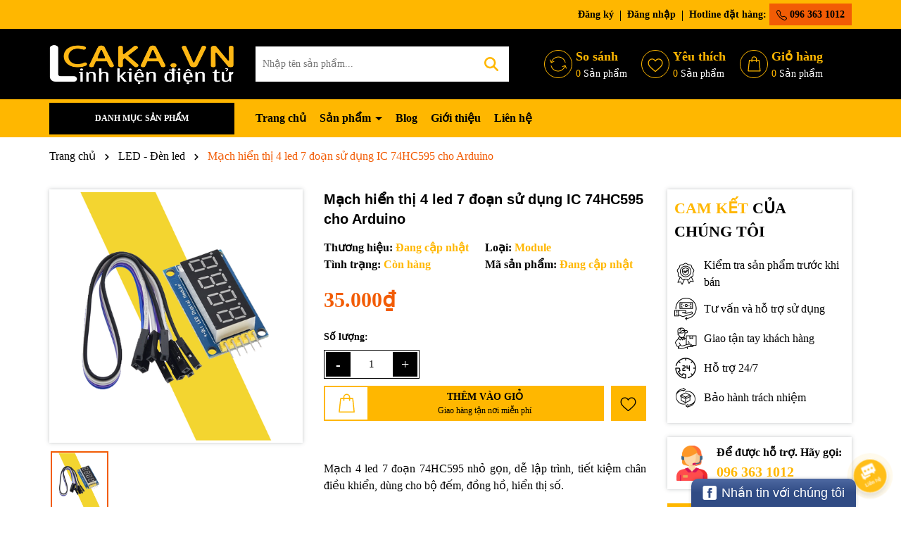

--- FILE ---
content_type: text/html; charset=utf-8
request_url: https://caka.vn/mach-hien-thi-4-led-7-doan-su-dung-ic-74hc595-cho-arduino
body_size: 96177
content:
<!DOCTYPE html>
<html lang="vi">
	<head>
		<meta charset="UTF-8" />
		<meta name="theme-color" content="#ffb700" />
		<link rel="canonical" href="https://caka.vn/mach-hien-thi-4-led-7-doan-su-dung-ic-74hc595-cho-arduino"/>
		<meta name='revisit-after' content='2 days' />
		<meta name="viewport" content="width=device-width, minimum-scale=1.0, maximum-scale=1.0, user-scalable=no">	
		<meta name="robots" content="noodp,index,follow" />
		<meta name="description" content="Mạch hiển thị 4 led 7 đoạn 74HC595 dễ kết nối Arduino, vi điều khiển, hiển thị số, đồng hồ, bộ đếm, tiết kiệm chân xuất tín hiệu.">
		<title>Mạch hiển thị 4 led 7 đoạn 74HC595		</title>
		<meta name="keywords" content="Mạch hiển thị 4 led 7 đoạn sử dụng IC 74HC595 cho Arduino, LED - Đèn led, 74hc595, caka, Mạch hiển thị 4 LED 7 Đoạn 74HC595, Linh Kiện Điện Tử Caka, caka.vn"/>		
		

	<meta property="og:type" content="product">
	<meta property="og:title" content="Mạch hiển thị 4 led 7 đoạn sử dụng IC 74HC595 cho Arduino">
	
		<meta property="og:image" content="https://bizweb.dktcdn.net/thumb/grande/100/251/524/products/be.png?v=1748419974517">
		<meta property="og:image:secure_url" content="https://bizweb.dktcdn.net/thumb/grande/100/251/524/products/be.png?v=1748419974517">
	
	<meta property="og:price:amount" content="35.000">
	<meta property="og:price:currency" content="VND">

<meta property="og:description" content="Mạch hiển thị 4 led 7 đoạn 74HC595 dễ kết nối Arduino, vi điều khiển, hiển thị số, đồng hồ, bộ đếm, tiết kiệm chân xuất tín hiệu.">
<meta property="og:url" content="https://caka.vn/mach-hien-thi-4-led-7-doan-su-dung-ic-74hc595-cho-arduino">
<meta property="og:site_name" content="Linh Kiện Điện Tử Caka">	
		<link rel="icon" href="//bizweb.dktcdn.net/100/251/524/themes/1009762/assets/favicon.png?1763102700311" type="image/x-icon" />
		<link rel="preload" as="script" href="//bizweb.dktcdn.net/100/251/524/themes/1009762/assets/jquery.js?1763102700311" />
		<script src="//bizweb.dktcdn.net/100/251/524/themes/1009762/assets/jquery.js?1763102700311" type="text/javascript"></script>
		<link rel="preload" as="script" href="//bizweb.dktcdn.net/100/251/524/themes/1009762/assets/swiper.js?1763102700311" />
		<script src="//bizweb.dktcdn.net/100/251/524/themes/1009762/assets/swiper.js?1763102700311" type="text/javascript"></script>
		<link rel="preload" as="script" href="//bizweb.dktcdn.net/100/251/524/themes/1009762/assets/lazy.js?1763102700311" />
		<script src="//bizweb.dktcdn.net/100/251/524/themes/1009762/assets/lazy.js?1763102700311" type="text/javascript"></script>
		<link rel="stylesheet" href="https://www.w3schools.com/w3css/5/w3.css">
		<script>
//notify js
!function(t){"function"==typeof define&&define.amd?define(["jquery"],t):t("object"==typeof exports?require("jquery"):jQuery)}(function(t){function s(s){var e=!1;return t('[data-notify="container"]').each(function(i,n){var a=t(n),o=a.find('[data-notify="title"]').text().trim(),r=a.find('[data-notify="message"]').html().trim(),l=o===t("<div>"+s.settings.content.title+"</div>").html().trim(),d=r===t("<div>"+s.settings.content.message+"</div>").html().trim(),g=a.hasClass("alert-"+s.settings.type);return l&&d&&g&&(e=!0),!e}),e}function e(e,n,a){var o={content:{message:"object"==typeof n?n.message:n,title:n.title?n.title:"",icon:n.icon?n.icon:"",url:n.url?n.url:"#",target:n.target?n.target:"-"}};a=t.extend(!0,{},o,a),this.settings=t.extend(!0,{},i,a),this._defaults=i,"-"===this.settings.content.target&&(this.settings.content.target=this.settings.url_target),this.animations={start:"webkitAnimationStart oanimationstart MSAnimationStart animationstart",end:"webkitAnimationEnd oanimationend MSAnimationEnd animationend"},"number"==typeof this.settings.offset&&(this.settings.offset={x:this.settings.offset,y:this.settings.offset}),(this.settings.allow_duplicates||!this.settings.allow_duplicates&&!s(this))&&this.init()}var i={element:"body",position:null,type:"info",allow_dismiss:!0,allow_duplicates:!0,newest_on_top:!1,showProgressbar:!1,placement:{from:"top",align:"right"},offset:20,spacing:10,z_index:1031,delay:5e3,timer:1e3,url_target:"_blank",mouse_over:null,animate:{enter:"animated fadeInDown",exit:"animated fadeOutUp"},onShow:null,onShown:null,onClose:null,onClosed:null,icon_type:"class",template:'<div data-notify="container" class="col-xs-11 col-sm-4 alert alert-{0}" role="alert"><button type="button" aria-hidden="true" class="close" data-notify="dismiss">&times;</button><span data-notify="icon"></span> <span data-notify="title">{1}</span> <span data-notify="message">{2}</span><div class="progress" data-notify="progressbar"><div class="progress-bar progress-bar-{0}" role="progressbar" aria-valuenow="0" aria-valuemin="0" aria-valuemax="100" style="width: 0%;"></div></div><a href="{3}" target="{4}" data-notify="url"></a></div>'};String.format=function(){for(var t=arguments[0],s=1;s<arguments.length;s++)t=t.replace(RegExp("\\{"+(s-1)+"\\}","gm"),arguments[s]);return t},t.extend(e.prototype,{init:function(){var t=this;this.buildNotify(),this.settings.content.icon&&this.setIcon(),"#"!=this.settings.content.url&&this.styleURL(),this.styleDismiss(),this.placement(),this.bind(),this.notify={$ele:this.$ele,update:function(s,e){var i={};"string"==typeof s?i[s]=e:i=s;for(var n in i)switch(n){case"type":this.$ele.removeClass("alert-"+t.settings.type),this.$ele.find('[data-notify="progressbar"] > .progress-bar').removeClass("progress-bar-"+t.settings.type),t.settings.type=i[n],this.$ele.addClass("alert-"+i[n]).find('[data-notify="progressbar"] > .progress-bar').addClass("progress-bar-"+i[n]);break;case"icon":var a=this.$ele.find('[data-notify="icon"]');"class"===t.settings.icon_type.toLowerCase()?a.removeClass(t.settings.content.icon).addClass(i[n]):(a.is("img")||a.find("img"),a.attr("src",i[n]));break;case"progress":var o=t.settings.delay-t.settings.delay*(i[n]/100);this.$ele.data("notify-delay",o),this.$ele.find('[data-notify="progressbar"] > div').attr("aria-valuenow",i[n]).css("width",i[n]+"%");break;case"url":this.$ele.find('[data-notify="url"]').attr("href",i[n]);break;case"target":this.$ele.find('[data-notify="url"]').attr("target",i[n]);break;default:this.$ele.find('[data-notify="'+n+'"]').html(i[n])}var r=this.$ele.outerHeight()+parseInt(t.settings.spacing)+parseInt(t.settings.offset.y);t.reposition(r)},close:function(){t.close()}}},buildNotify:function(){var s=this.settings.content;this.$ele=t(String.format(this.settings.template,this.settings.type,s.title,s.message,s.url,s.target)),this.$ele.attr("data-notify-position",this.settings.placement.from+"-"+this.settings.placement.align),this.settings.allow_dismiss||this.$ele.find('[data-notify="dismiss"]').css("display","none"),(this.settings.delay>0||this.settings.showProgressbar)&&this.settings.showProgressbar||this.$ele.find('[data-notify="progressbar"]').remove()},setIcon:function(){"class"===this.settings.icon_type.toLowerCase()?this.$ele.find('[data-notify="icon"]').addClass(this.settings.content.icon):this.$ele.find('[data-notify="icon"]').is("img")?this.$ele.find('[data-notify="icon"]').attr("src",this.settings.content.icon):this.$ele.find('[data-notify="icon"]').append('<img src="'+this.settings.content.icon+'" alt="Notify Icon" />')},styleDismiss:function(){this.$ele.find('[data-notify="dismiss"]').css({position:"absolute",right:"10px",top:"5px",zIndex:this.settings.z_index+2})},styleURL:function(){this.$ele.find('[data-notify="url"]').css({backgroundImage:"url([data-uri])",height:"100%",left:0,position:"absolute",top:0,width:"100%",zIndex:this.settings.z_index+1})},placement:function(){var s=this,e=this.settings.offset.y,i={display:"inline-block",margin:"0px auto",position:this.settings.position?this.settings.position:"body"===this.settings.element?"fixed":"absolute",transition:"all .5s ease-in-out",zIndex:this.settings.z_index},n=!1,a=this.settings;switch(t('[data-notify-position="'+this.settings.placement.from+"-"+this.settings.placement.align+'"]:not([data-closing="true"])').each(function(){e=Math.max(e,parseInt(t(this).css(a.placement.from))+parseInt(t(this).outerHeight())+parseInt(a.spacing))}),this.settings.newest_on_top===!0&&(e=this.settings.offset.y),i[this.settings.placement.from]=e+"px",this.settings.placement.align){case"left":case"right":i[this.settings.placement.align]=this.settings.offset.x+"px";break;case"center":i.left=0,i.right=0}this.$ele.css(i).addClass(this.settings.animate.enter),t.each(["webkit-","moz-","o-","ms-",""],function(t,e){s.$ele[0].style[e+"AnimationIterationCount"]=1}),t(this.settings.element).append(this.$ele),this.settings.newest_on_top===!0&&(e=parseInt(e)+parseInt(this.settings.spacing)+this.$ele.outerHeight(),this.reposition(e)),t.isFunction(s.settings.onShow)&&s.settings.onShow.call(this.$ele),this.$ele.one(this.animations.start,function(){n=!0}).one(this.animations.end,function(){t.isFunction(s.settings.onShown)&&s.settings.onShown.call(this)}),setTimeout(function(){n||t.isFunction(s.settings.onShown)&&s.settings.onShown.call(this)},600)},bind:function(){var s=this;if(this.$ele.find('[data-notify="dismiss"]').on("click",function(){s.close()}),this.$ele.mouseover(function(){t(this).data("data-hover","true")}).mouseout(function(){t(this).data("data-hover","false")}),this.$ele.data("data-hover","false"),this.settings.delay>0){s.$ele.data("notify-delay",s.settings.delay);var e=setInterval(function(){var t=parseInt(s.$ele.data("notify-delay"))-s.settings.timer;if("false"===s.$ele.data("data-hover")&&"pause"===s.settings.mouse_over||"pause"!=s.settings.mouse_over){var i=(s.settings.delay-t)/s.settings.delay*100;s.$ele.data("notify-delay",t),s.$ele.find('[data-notify="progressbar"] > div').attr("aria-valuenow",i).css("width",i+"%")}t>-s.settings.timer||(clearInterval(e),s.close())},s.settings.timer)}},close:function(){var s=this,e=parseInt(this.$ele.css(this.settings.placement.from)),i=!1;this.$ele.data("closing","true").addClass(this.settings.animate.exit),s.reposition(e),t.isFunction(s.settings.onClose)&&s.settings.onClose.call(this.$ele),this.$ele.one(this.animations.start,function(){i=!0}).one(this.animations.end,function(){t(this).remove(),t.isFunction(s.settings.onClosed)&&s.settings.onClosed.call(this)}),setTimeout(function(){i||(s.$ele.remove(),s.settings.onClosed&&s.settings.onClosed(s.$ele))},600)},reposition:function(s){var e=this,i='[data-notify-position="'+this.settings.placement.from+"-"+this.settings.placement.align+'"]:not([data-closing="true"])',n=this.$ele.nextAll(i);this.settings.newest_on_top===!0&&(n=this.$ele.prevAll(i)),n.each(function(){t(this).css(e.settings.placement.from,s),s=parseInt(s)+parseInt(e.settings.spacing)+t(this).outerHeight()})}}),t.notify=function(t,s){var i=new e(this,t,s);return i.notify},t.notifyDefaults=function(s){return i=t.extend(!0,{},i,s)},t.notifyClose=function(s){void 0===s||"all"===s?t("[data-notify]").find('[data-notify="dismiss"]').trigger("click"):t('[data-notify-position="'+s+'"]').find('[data-notify="dismiss"]').trigger("click")}});
//cookie
!function(e){var n;if("function"==typeof define&&define.amd&&(define(e),n=!0),"object"==typeof exports&&(module.exports=e(),n=!0),!n){var t=window.Cookies,o=window.Cookies=e();o.noConflict=function(){return window.Cookies=t,o}}}(function(){function e(){for(var e=0,n={};e<arguments.length;e++){var t=arguments[e];for(var o in t)n[o]=t[o]}return n}function n(e){return e.replace(/(%[0-9A-Z]{2})+/g,decodeURIComponent)}return function t(o){function r(){}function i(n,t,i){if("undefined"!=typeof document){"number"==typeof(i=e({path:"/"},r.defaults,i)).expires&&(i.expires=new Date(1*new Date+864e5*i.expires)),i.expires=i.expires?i.expires.toUTCString():"";try{var c=JSON.stringify(t);/^[\{\[]/.test(c)&&(t=c)}catch(e){}t=o.write?o.write(t,n):encodeURIComponent(String(t)).replace(/%(23|24|26|2B|3A|3C|3E|3D|2F|3F|40|5B|5D|5E|60|7B|7D|7C)/g,decodeURIComponent),n=encodeURIComponent(String(n)).replace(/%(23|24|26|2B|5E|60|7C)/g,decodeURIComponent).replace(/[\(\)]/g,escape);var f="";for(var u in i)i[u]&&(f+="; "+u,!0!==i[u]&&(f+="="+i[u].split(";")[0]));return document.cookie=n+"="+t+f}}function c(e,t){if("undefined"!=typeof document){for(var r={},i=document.cookie?document.cookie.split("; "):[],c=0;c<i.length;c++){var f=i[c].split("="),u=f.slice(1).join("=");t||'"'!==u.charAt(0)||(u=u.slice(1,-1));try{var a=n(f[0]);if(u=(o.read||o)(u,a)||n(u),t)try{u=JSON.parse(u)}catch(e){}if(r[a]=u,e===a)break}catch(e){}}return e?r[e]:r}}return r.set=i,r.get=function(e){return c(e,!1)},r.getJSON=function(e){return c(e,!0)},r.remove=function(n,t){i(n,"",e(t,{expires:-1}))},r.defaults={},r.withConverter=t,r}(function(){})});

</script>
		<link rel="preload" as='style' type="text/css" href="//bizweb.dktcdn.net/100/251/524/themes/1009762/assets/main.scss.css?1763102700311">
<link rel="preload" as='style'  type="text/css" href="//bizweb.dktcdn.net/100/251/524/themes/1009762/assets/index.scss.css?1763102700311">
<link rel="preload" as='style'  type="text/css" href="//bizweb.dktcdn.net/100/251/524/themes/1009762/assets/bootstrap-4-3-min.css?1763102700311">
<link rel="preload" as='style'  type="text/css" href="//bizweb.dktcdn.net/100/251/524/themes/1009762/assets/swiper.scss.css?1763102700311">
<link rel="stylesheet" href="//bizweb.dktcdn.net/100/251/524/themes/1009762/assets/bootstrap-4-3-min.css?1763102700311">
<link href="//bizweb.dktcdn.net/100/251/524/themes/1009762/assets/main.scss.css?1763102700311" rel="stylesheet" type="text/css" media="all" />

<link href="//bizweb.dktcdn.net/100/251/524/themes/1009762/assets/swiper.scss.css?1763102700311" rel="stylesheet" type="text/css" media="all" />	


<link rel="preload" as='style'  type="text/css" href="//bizweb.dktcdn.net/100/251/524/themes/1009762/assets/quickviews_popup_cart.scss.css?1763102700311">
<link href="//bizweb.dktcdn.net/100/251/524/themes/1009762/assets/quickviews_popup_cart.scss.css?1763102700311" rel="stylesheet" type="text/css" media="all" />




<link href="//bizweb.dktcdn.net/100/251/524/themes/1009762/assets/breadcrumb_style.scss.css?1763102700311" rel="stylesheet" type="text/css" media="all" />









<link href="//bizweb.dktcdn.net/100/251/524/themes/1009762/assets/product_style.scss.css?1763102700311" rel="stylesheet" type="text/css" media="all" />






		<style>
	@import url('https://fonts.googleapis.com/css2?family=Quicksand:wght@300;400;500;600;700&display=swap'); 
</style>
		<script>
	var Bizweb = Bizweb || {};
	Bizweb.store = 'linhkientuhu.mysapo.net';
	Bizweb.id = 251524;
	Bizweb.theme = {"id":1009762,"name":"Dola Tool","role":"main"};
	Bizweb.template = 'product';
	if(!Bizweb.fbEventId)  Bizweb.fbEventId = 'xxxxxxxx-xxxx-4xxx-yxxx-xxxxxxxxxxxx'.replace(/[xy]/g, function (c) {
	var r = Math.random() * 16 | 0, v = c == 'x' ? r : (r & 0x3 | 0x8);
				return v.toString(16);
			});		
</script>
<script>
	(function () {
		function asyncLoad() {
			var urls = ["//static.zotabox.com/9/e/9e31152b8b9ae5193c36f5c042b93b44/widgets.js?store=linhkientuhu.mysapo.net","//bwstatistics.sapoapps.vn/genscript/script.js?store=linhkientuhu.mysapo.net","//static.zotabox.com/9/e/9e31152b8b9ae5193c36f5c042b93b44/widgets.js?store=linhkientuhu.mysapo.net","//static.zotabox.com/9/e/9e31152b8b9ae5193c36f5c042b93b44/widgets.js?store=linhkientuhu.mysapo.net","https://google-shopping.sapoapps.vn/conversion-tracker/global-tag/3258.js?store=linhkientuhu.mysapo.net","https://google-shopping.sapoapps.vn/conversion-tracker/event-tag/3258.js?store=linhkientuhu.mysapo.net","//newproductreviews.sapoapps.vn/assets/js/productreviews.min.js?store=linhkientuhu.mysapo.net"];
			for (var i = 0; i < urls.length; i++) {
				var s = document.createElement('script');
				s.type = 'text/javascript';
				s.async = true;
				s.src = urls[i];
				var x = document.getElementsByTagName('script')[0];
				x.parentNode.insertBefore(s, x);
			}
		};
		window.attachEvent ? window.attachEvent('onload', asyncLoad) : window.addEventListener('load', asyncLoad, false);
	})();
</script>


<script>
	window.BizwebAnalytics = window.BizwebAnalytics || {};
	window.BizwebAnalytics.meta = window.BizwebAnalytics.meta || {};
	window.BizwebAnalytics.meta.currency = 'VND';
	window.BizwebAnalytics.tracking_url = '/s';

	var meta = {};
	
	meta.product = {"id": 9830542, "vendor": "", "name": "Mạch hiển thị 4 led 7 đoạn sử dụng IC 74HC595 cho Arduino",
	"type": "Module", "price": 35000 };
	
	
	for (var attr in meta) {
	window.BizwebAnalytics.meta[attr] = meta[attr];
	}
</script>

	
		<script src="/dist/js/stats.min.js?v=96f2ff2"></script>
	



<!-- Global site tag (gtag.js) - Google Analytics -->
<script async src="https://www.googletagmanager.com/gtag/js?id=UA-113900425-1"></script>
<script>
  window.dataLayer = window.dataLayer || [];
  function gtag(){dataLayer.push(arguments);}
  gtag('js', new Date());

  gtag('config', 'UA-113900425-1');
</script>
<script>

	window.enabled_enhanced_ecommerce = false;

</script>

<script>

	try {
		
				gtag('event', 'view_item', {
					event_category: 'engagement',
					event_label: "Mạch hiển thị 4 led 7 đoạn sử dụng IC 74HC595 cho Arduino"
				});
		
	} catch(e) { console.error('UA script error', e);}
	

</script>






<script>
	var eventsListenerScript = document.createElement('script');
	eventsListenerScript.async = true;
	
	eventsListenerScript.src = "/dist/js/store_events_listener.min.js?v=1b795e9";
	
	document.getElementsByTagName('head')[0].appendChild(eventsListenerScript);
</script>






		
		<script>var ProductReviewsAppUtil=ProductReviewsAppUtil || {};ProductReviewsAppUtil.store={name: 'Linh Kiện Điện Tử Caka'};</script>
		
<script type="application/ld+json">
        {
        "@context": "http://schema.org",
        "@type": "BreadcrumbList",
        "itemListElement": 
        [
            {
                "@type": "ListItem",
                "position": 1,
                "item": 
                {
                  "@id": "https://caka.vn",
                  "name": "Trang chủ"
                }
            },
      
            {
                "@type": "ListItem",
                "position": 2,
                "item": 
                {
                  "@id": "https://caka.vn/mach-hien-thi-4-led-7-doan-su-dung-ic-74hc595-cho-arduino",
                  "name": "Mạch hiển thị 4 led 7 đoạn sử dụng IC 74HC595 cho Arduino"
                }
            }
      
        
      
      
      
      
    
        ]
        }
</script>

	</head>
	<body>
		<div class="opacity_menu"></div>
<div class="topbar">
	<div class="container">
		<div class="row align-items-center">
			<div class="col-lg-6 top-bar-left">
				<div class="topbar-text">
					<div class="text-slider swiper-container">
						<div class="swiper-wrapper" style="align-items: center;">
							
							

							<div class="swiper-slide"> Chào mừng bạn đến với cửa hàng Linh Kiện Caka!
							</div>
							

							<div class="swiper-slide"> Rất nhiều ưu đãi và chương trình khuyến mãi đang chờ đợi bạn
							</div>
							

							<div class="swiper-slide"> Ưu đãi lớn dành cho thành viên mới
							</div>
							

						</div>
					</div>
				</div>
			</div>
			<div class="col-lg-6 top-bar-right">
				<ul>

					
					<li>
						<a  href="/account/register" title="Đăng ký">
							Đăng ký
						</a>
					</li>
					<li>
						<a href="/account/login" title="Đăng nhập">
							Đăng nhập
						</a>
					</li>
					
					<li class="hotine">
						Hotline đặt hàng:
						<a title="096 363 1012" href="tel:0963631012"><svg xmlns="http://www.w3.org/2000/svg" width="16" height="16" fill="currentColor" class="bi bi-telephone" viewBox="0 0 16 16">
							<path d="M3.654 1.328a.678.678 0 0 0-1.015-.063L1.605 2.3c-.483.484-.661 1.169-.45 1.77a17.568 17.568 0 0 0 4.168 6.608 17.569 17.569 0 0 0 6.608 4.168c.601.211 1.286.033 1.77-.45l1.034-1.034a.678.678 0 0 0-.063-1.015l-2.307-1.794a.678.678 0 0 0-.58-.122l-2.19.547a1.745 1.745 0 0 1-1.657-.459L5.482 8.062a1.745 1.745 0 0 1-.46-1.657l.548-2.19a.678.678 0 0 0-.122-.58L3.654 1.328zM1.884.511a1.745 1.745 0 0 1 2.612.163L6.29 2.98c.329.423.445.974.315 1.494l-.547 2.19a.678.678 0 0 0 .178.643l2.457 2.457a.678.678 0 0 0 .644.178l2.189-.547a1.745 1.745 0 0 1 1.494.315l2.306 1.794c.829.645.905 1.87.163 2.611l-1.034 1.034c-.74.74-1.846 1.065-2.877.702a18.634 18.634 0 0 1-7.01-4.42 18.634 18.634 0 0 1-4.42-7.009c-.362-1.03-.037-2.137.703-2.877L1.885.511z"/>
							</svg>
							096 363 1012</a>
					</li>
				</ul>
			</div>
		</div>
	</div>
</div>
<header class="header">

	<div class="container" style="position: relative;">

		<div class="row row-header align-items-center">
			
			<div class="col-md-4 col-lg-3 col-12 header-logo" style="    text-align: center;">
				<div class="menu-bar d-lg-none d-flex">
					<svg aria-hidden="true" focusable="false" data-prefix="far" data-icon="bars" role="img" xmlns="http://www.w3.org/2000/svg" viewBox="0 0 448 512" class="svg-inline--fa fa-bars fa-w-14"><path fill="#ffffff" d="M436 124H12c-6.627 0-12-5.373-12-12V80c0-6.627 5.373-12 12-12h424c6.627 0 12 5.373 12 12v32c0 6.627-5.373 12-12 12zm0 160H12c-6.627 0-12-5.373-12-12v-32c0-6.627 5.373-12 12-12h424c6.627 0 12 5.373 12 12v32c0 6.627-5.373 12-12 12zm0 160H12c-6.627 0-12-5.373-12-12v-32c0-6.627 5.373-12 12-12h424c6.627 0 12 5.373 12 12v32c0 6.627-5.373 12-12 12z" class=""></path></svg>
				</div>
				<a href="/" class="logo" title="Logo">	
					<img width="995" height="220" src="//bizweb.dktcdn.net/100/251/524/themes/1009762/assets/logo.png?1763102700311" alt="Linh Kiện Điện Tử Caka">
				</a>
			</div>
			<div class="col-lg-4 col-12 header-search">
				<div class="search-header">
					<div class="search-smart">
						<form action="/search" method="get" class="header-search-form input-group search-bar" role="search">
							<input type="text" name="query" required class="input-group-field auto-search search-auto form-control" placeholder="Nhập tên sản phẩm..." autocomplete="off">
							<input type="hidden" name="type" value="product">
							<button type="submit" class="btn icon-fallback-text" aria-label="Tìm kiếm" title="Tìm kiếm">
								<svg xmlns="http://www.w3.org/2000/svg" height="1em" viewBox="0 0 512 512"><!--! Font Awesome Free 6.4.0 by @fontawesome - https://fontawesome.com License - https://fontawesome.com/license (Commercial License) Copyright 2023 Fonticons, Inc. --><path fill="#fff" d="M416 208c0 45.9-14.9 88.3-40 122.7L502.6 457.4c12.5 12.5 12.5 32.8 0 45.3s-32.8 12.5-45.3 0L330.7 376c-34.4 25.2-76.8 40-122.7 40C93.1 416 0 322.9 0 208S93.1 0 208 0S416 93.1 416 208zM208 352a144 144 0 1 0 0-288 144 144 0 1 0 0 288z"></path></svg>							</button>
							
							<div class="search-suggest">
								<ul class="smart-search-title">
									<li data-tab="#tab-search-1" class="active"><a href="javascript:void(0)" title="Sản phẩm">Sản phẩm</a></li>
									<li data-tab="#tab-search-2"><a href="javascript:void(0)" title="Tin tức">Tin tức</a></li>
								</ul>
								<div class="list-search-suggest">
									<div class="list-search list-search-style active" id="tab-search-1">
									</div>
									<div class="list-search2 list-search-style" id="tab-search-2">
									</div>
								</div>

							</div>
							
						</form>
					</div>
				</div>
			</div>

			<div class="col-md-8 col-lg-5 col-2 header-control">
				<ul class="ul-control">
					
					
					<li class="header-wishlist d-md-flex d-none">
						<div class="icon">
							<svg xmlns="http://www.w3.org/2000/svg" xmlns:xlink="http://www.w3.org/1999/xlink" version="1.1" x="0px" y="0px" viewBox="0 0 512.422 512.422" style="enable-background:new 0 0 512.422 512.422;" xml:space="preserve">
								<path d="M41.053,223.464c2.667,1.067,5.76,1.067,8.427-0.213l83.307-37.867c5.333-2.56,7.573-8.96,5.013-14.293     c-2.453-5.12-8.533-7.467-13.76-5.12l-58.347,26.56c27.84-83.307,105.387-138.987,194.667-138.987     c93.547,0,175.36,62.507,198.933,152c1.493,5.653,7.36,9.067,13.013,7.573c5.653-1.493,9.067-7.36,7.573-13.013     c-26.027-98.773-116.267-167.893-219.52-167.893c-98.453,0-184.107,61.44-215.04,153.387l-24.533-61.333     c-1.813-5.547-7.893-8.64-13.44-6.827c-5.547,1.813-8.64,7.893-6.827,13.44c0.107,0.427,0.32,0.853,0.533,1.28l34.027,85.333     C36.146,220.158,38.279,222.398,41.053,223.464z"></path>
								<path d="M511.773,380.904c-0.107-0.213-0.213-0.427-0.213-0.64l-34.027-85.333c-1.067-2.667-3.2-4.907-5.973-5.973     c-2.667-1.067-5.76-0.96-8.427,0.213l-83.307,37.867c-5.44,2.24-8,8.533-5.76,13.973c2.24,5.44,8.533,8,13.973,5.76     c0.213-0.107,0.427-0.213,0.64-0.32l58.347-26.56c-28.053,83.307-105.707,138.987-194.88,138.987     c-93.547,0-175.36-62.507-198.933-152c-1.493-5.653-7.36-9.067-13.013-7.573c-5.653,1.493-9.067,7.36-7.573,13.013     c25.92,98.88,116.267,167.893,219.52,167.893c98.453,0,184-61.44,215.04-153.387l24.533,61.333     c2.027,5.547,8.107,8.427,13.653,6.4C510.919,392.531,513.799,386.451,511.773,380.904z"></path>
							</svg>
						</div>
						<a class="thumb" title="Sản phẩm so sánh" href="">
							<div class="title">
								So sánh
							</div>
							<div class="content">								
								<span class="count headerCompareCount">0</span>
								Sản phẩm
							</div>
						</a>

					</li>
					
					
					<li class="header-wishlist d-md-flex d-none">
						<div class="icon">
							<svg xmlns="http://www.w3.org/2000/svg"  data-name="Layer 1" viewBox="0 0 40 40"><defs></defs><path class="cls-1" d="M20,38.38a2.14,2.14,0,0,1-1.4-.53c-1.41-1.24-2.78-2.4-4-3.43a73.47,73.47,0,0,1-8.72-8.2,13.06,13.06,0,0,1-3.5-8.59,11,11,0,0,1,2.8-7.54,9.53,9.53,0,0,1,7-3.08h.11a8.94,8.94,0,0,1,5.52,1.92A11,11,0,0,1,20,11.18,12.13,12.13,0,0,1,22.2,8.93,8.89,8.89,0,0,1,27.71,7h.11a9.53,9.53,0,0,1,7,3.08,11,11,0,0,1,2.8,7.54,13.06,13.06,0,0,1-3.5,8.59,73.53,73.53,0,0,1-8.73,8.19c-1.2,1-2.57,2.2-4,3.44a2.14,2.14,0,0,1-1.4.53ZM12.19,9.19a7.35,7.35,0,0,0-5.41,2.37,8.84,8.84,0,0,0-2.22,6.06,10.89,10.89,0,0,0,3,7.21A73.66,73.66,0,0,0,16,32.75c1.2,1,2.55,2.18,4,3.41l4-3.41a72.9,72.9,0,0,0,8.46-7.92,10.89,10.89,0,0,0,3-7.21,8.84,8.84,0,0,0-2.22-6.06,7.35,7.35,0,0,0-5.41-2.37,6.8,6.8,0,0,0-4.28,1.46,9.8,9.8,0,0,0-2.36,2.73A1.37,1.37,0,0,1,20,14a1.41,1.41,0,0,1-.7-.19,1.51,1.51,0,0,1-.47-.47,9.8,9.8,0,0,0-2.36-2.73,6.8,6.8,0,0,0-4.2-1.46Z"/></svg>
						</div>
						<a class="thumb" title="Sản phẩm yêu thích" href="">
							<div class="title">
								Yêu thích
							</div>
							<div class="content">								

								<span class="count js-wishlist-count js-wishlist-count-mobile">0</span>
								Sản phẩm
							</div>
						</a>

					</li>
					

					<li class="header-cart block-cart d-flex">
						<div class="icon">
							<svg xmlns="http://www.w3.org/2000/svg"  data-name="Layer 1" viewBox="0 0 40 40"><defs></defs><g id="ic-cart"><path id="shopping-bag" class="cls-1" d="M35.91,36.17,33.24,10.75a1,1,0,0,0-1-.94h-5V8.67a6.47,6.47,0,1,0-12.93,0V9.81h-5a1.05,1.05,0,0,0-1,.94L5.52,36.17a1,1,0,0,0,.93,1.15H34.87a1,1,0,0,0,1.05-1A.41.41,0,0,0,35.91,36.17ZM16.35,8.67a4.38,4.38,0,1,1,8.75,0V9.81H16.35ZM7.73,35.24l2.45-23.33h4.07v2.3a1,1,0,0,0,1,1.09,1,1,0,0,0,1.09-1V11.91H25.1v2.3a1,1,0,0,0,1,1.09,1,1,0,0,0,1.09-1V11.91h4.07l2.45,23.33Z"/></g></svg>
						</div>
						<a class="thumb"  href="/cart" title="Giỏ hàng">
							<div class="title">
								Giỏ hàng
							</div>
							<div class="content">								
								
									<span class="count count_item_pr">0</span>
									Sản phẩm
							</div>
						</a>

						<div class="top-cart-content">					
							<div class="CartHeaderContainer">
							</div>
						</div>
					</li>

				</ul>
			</div>
		</div>

	</div>

</header>
<div class="header-menu">
	<div class="container">
		<div class="row align-items-center ">
			<div class="col-lg-3 d-lg-block d-none" >
				<div class="menu_mega indexs">
					<div class="title_menu">
						<span class="title_">Danh mục sản phẩm</span>
					</div>
					<div id="section-verticalmenu" class="block block-verticalmenu float-vertical float-vertical-left">
						<div class="aside-vetical-menu">
							<aside class="blog-aside">	
								<div class="block_content aside-content ">
									<div id="verticalmenu" class="list_menu_header verticalmenu nav-category " role="navigation">
										<div class="ul nav vertical-nav ul_menu site-nav-vetical">

											
											
											


											
											
											
<div class="nav_item nav-item lv1 li_check ">
	<div class="icon">
	</div>
	<a href="/collections/all" title="Tất Cả Sản Phẩm" style="background-image: url('//bizweb.dktcdn.net/100/251/524/themes/1009762/assets/icon_megamenu_1.png?1763102700311')">Tất Cả Sản Phẩm
	</a>
</div>

											
											
											
<div class="nav_item nav-item lv1 li_check ">
	<div class="icon">
	</div>
	<a href="/arduino" title="Arduino" style="background-image: url('//bizweb.dktcdn.net/100/251/524/themes/1009762/assets/icon_megamenu_2.png?1763102700311')">Arduino
	</a>
</div>

											
											
											
<div class="nav_item nav-item lv1 li_check " >
	<a href="/kit-phat-trien-mach-nap" title="Kit phát triển -  Mạch nạp" style="background-image: url('//bizweb.dktcdn.net/100/251/524/themes/1009762/assets/icon_megamenu_3.png?1763102700311')">Kit phát triển -  Mạch nạp
		<i class="fas fa-angle-right">
			<svg xmlns="http://www.w3.org/2000/svg" viewBox="0 0 384 512"><!--! Font Awesome Pro 6.2.0 by @fontawesome - https://fontawesome.com License - https://fontawesome.com/license (Commercial License) Copyright 2022 Fonticons, Inc. --><path d="M342.6 233.4c12.5 12.5 12.5 32.8 0 45.3l-192 192c-12.5 12.5-32.8 12.5-45.3 0s-12.5-32.8 0-45.3L274.7 256 105.4 86.6c-12.5-12.5-12.5-32.8 0-45.3s32.8-12.5 45.3 0l192 192z"/></svg>
		</i>
	</a>

	<div class="ul_content_right_1">
		<div class="row">
			
			
			<div class="nav_item nav-item lv2 col-lg-4 col-md-4"><a href="/mach-nap" title="Mạch nạp">Mạch nạp</a></div>
			
			
			
			<div class="nav_item nav-item lv2 col-lg-4 col-md-4"><a href="/mach-wifi-bluetooth-ethernet" title="Mạch wifi - Bluetooth - Ethernet">Mạch wifi - Bluetooth - Ethernet</a></div>
			
			
			
			<div class="nav_item nav-item lv2 col-lg-4 col-md-4"><a href="/8051" title="8051 - STC - Nuvoton">8051 - STC - Nuvoton</a></div>
			
			
			
			<div class="nav_item nav-item lv2 col-lg-4 col-md-4">

				<a href="/vi-dieu-khien" title="Vi điều khiển">Vi điều khiển</a>

				<div class="ul_content_right_2">
					
					<div class="nav_item nav-item lv3"><a href="/vi-dieu-khien-8051" title="Vi điều khiển 8051">Vi điều khiển 8051</a></div>
					
					<div class="nav_item nav-item lv3"><a href="/vi-dieu-khien-pic" title="Vi điều khiển PIC">Vi điều khiển PIC</a></div>
					
					<div class="nav_item nav-item lv3"><a href="/vi-dieu-khien-stm-arm" title="Vi điều khiển STM ARM">Vi điều khiển STM ARM</a></div>
					
				</div>
			</div>
			
			
			
			<div class="nav_item nav-item lv2 col-lg-4 col-md-4">

				<a href="/mach-ung-dung" title="Mạch ứng dụng">Mạch ứng dụng</a>

				<div class="ul_content_right_2">
					
					<div class="nav_item nav-item lv3"><a href="/mach-khuech-dai-am-thanh" title="Mạch khuếch đại âm thanh">Mạch khuếch đại âm thanh</a></div>
					
					<div class="nav_item nav-item lv3"><a href="/module-thoi-gian" title="Module thời gian">Module thời gian</a></div>
					
					<div class="nav_item nav-item lv3"><a href="/module-nguon" title="Mạch nguồn">Mạch nguồn</a></div>
					
					<div class="nav_item nav-item lv3"><a href="/module-relay" title="Module Relay">Module Relay</a></div>
					
					<div class="nav_item nav-item lv3"><a href="/mach-thu-phat-rf-rfid" title="Mạch thu phát RF - RFID">Mạch thu phát RF - RFID</a></div>
					
				</div>
			</div>
			
			
		</div>
	</div>
</div>

											
											
											
<div class="nav_item nav-item lv1 li_check " >
	<a href="/combo-diy" title="Robot - Stem - Chế tạo DIY" style="background-image: url('//bizweb.dktcdn.net/100/251/524/themes/1009762/assets/icon_megamenu_4.png?1763102700311')">Robot - Stem - Chế tạo DIY
		<i class="fas fa-angle-right">
			<svg xmlns="http://www.w3.org/2000/svg" viewBox="0 0 384 512"><!--! Font Awesome Pro 6.2.0 by @fontawesome - https://fontawesome.com License - https://fontawesome.com/license (Commercial License) Copyright 2022 Fonticons, Inc. --><path d="M342.6 233.4c12.5 12.5 12.5 32.8 0 45.3l-192 192c-12.5 12.5-32.8 12.5-45.3 0s-12.5-32.8 0-45.3L274.7 256 105.4 86.6c-12.5-12.5-12.5-32.8 0-45.3s32.8-12.5 45.3 0l192 192z"/></svg>
		</i>
	</a>

	<div class="ul_content_right_1">
		<div class="row">
			
			
			<div class="nav_item nav-item lv2 col-lg-4 col-md-4">

				<a href="/robot-mach-dieu-khien" title="Robot - Mạch Điều Khiển">Robot - Mạch Điều Khiển</a>

				<div class="ul_content_right_2">
					
					<div class="nav_item nav-item lv3"><a href="/module-dieu-khien-dong-co" title="Mạch Điều Khiển Động Cơ">Mạch Điều Khiển Động Cơ</a></div>
					
					<div class="nav_item nav-item lv3"><a href="/dong-co" title="Động cơ giảm tốc - Encoder">Động cơ giảm tốc - Encoder</a></div>
					
					<div class="nav_item nav-item lv3"><a href="/dong-co-thuong" title="Động cơ thường">Động cơ thường</a></div>
					
					<div class="nav_item nav-item lv3"><a href="/robot" title="Phụ kiện động cơ">Phụ kiện động cơ</a></div>
					
					<div class="nav_item nav-item lv3"><a href="/banh-xe" title="Bánh xe">Bánh xe</a></div>
					
					<div class="nav_item nav-item lv3"><a href="/phu-kien-pin-sac" title="Pin - Sạc - Pin NLMT Solar Panel">Pin - Sạc - Pin NLMT Solar Panel</a></div>
					
					<div class="nav_item nav-item lv3"><a href="/dong-co-rc-servo" title="Động cơ RC Servo">Động cơ RC Servo</a></div>
					
				</div>
			</div>
			
			
			
			<div class="nav_item nav-item lv2 col-lg-4 col-md-4">

				<a href="/stem-robotics" title="STEM Robotics">STEM Robotics</a>

				<div class="ul_content_right_2">
					
					<div class="nav_item nav-item lv3"><a href="/bai-thuc-hanh-cong-nghe" title="Bài thực hành công nghệ">Bài thực hành công nghệ</a></div>
					
					<div class="nav_item nav-item lv3"><a href="/linh-kien-stem-robotics" title="Linh kiện STEM Robotics">Linh kiện STEM Robotics</a></div>
					
				</div>
			</div>
			
			
			
			<div class="nav_item nav-item lv2 col-lg-4 col-md-4">

				<a href="/bai-thuc-hanh-cong-nghe" title="Bài thực hành công nghệ">Bài thực hành công nghệ</a>

				<div class="ul_content_right_2">
					
					<div class="nav_item nav-item lv3"><a href="/bai-thuc-hanh-cong-nghe" title="Bài thực hành công nghệ">Bài thực hành công nghệ</a></div>
					
				</div>
			</div>
			
			
			
			<div class="nav_item nav-item lv2 col-lg-4 col-md-4"><a href="/linh-kien-che-loa" title="Linh Kiện Chế Loa">Linh Kiện Chế Loa</a></div>
			
			
		</div>
	</div>
</div>

											
											
											
<div class="nav_item nav-item lv1 li_check " >
	<a href="/cam-bien-sensor" title="Cảm biến - Sensor" style="background-image: url('//bizweb.dktcdn.net/100/251/524/themes/1009762/assets/icon_megamenu_5.png?1763102700311')">Cảm biến - Sensor
		<i class="fas fa-angle-right">
			<svg xmlns="http://www.w3.org/2000/svg" viewBox="0 0 384 512"><!--! Font Awesome Pro 6.2.0 by @fontawesome - https://fontawesome.com License - https://fontawesome.com/license (Commercial License) Copyright 2022 Fonticons, Inc. --><path d="M342.6 233.4c12.5 12.5 12.5 32.8 0 45.3l-192 192c-12.5 12.5-32.8 12.5-45.3 0s-12.5-32.8 0-45.3L274.7 256 105.4 86.6c-12.5-12.5-12.5-32.8 0-45.3s32.8-12.5 45.3 0l192 192z"/></svg>
		</i>
	</a>

	<div class="ul_content_right_1">
		<div class="row">
			
			
			<div class="nav_item nav-item lv2 col-lg-4 col-md-4"><a href="/anh-sang-am-thanh-mau-sac" title="Ánh sáng - Âm thanh - Màu sắc">Ánh sáng - Âm thanh - Màu sắc</a></div>
			
			
			
			<div class="nav_item nav-item lv2 col-lg-4 col-md-4"><a href="/chuyen-dong-rung" title="Chuyển động - Rung">Chuyển động - Rung</a></div>
			
			
			
			<div class="nav_item nav-item lv2 col-lg-4 col-md-4"><a href="/module-do-dong-dien-ap" title="Đo dòng điện - Điện áp">Đo dòng điện - Điện áp</a></div>
			
			
			
			<div class="nav_item nav-item lv2 col-lg-4 col-md-4"><a href="/am-thanh-anh-sang-mau-sac" title="Dò line - Encoder - Vận tốc">Dò line - Encoder - Vận tốc</a></div>
			
			
			
			<div class="nav_item nav-item lv2 col-lg-4 col-md-4"><a href="/cam-bien-nhiet-do-do-am" title="Nhiệt độ - độ ẩm - Mưa">Nhiệt độ - độ ẩm - Mưa</a></div>
			
			
			
			<div class="nav_item nav-item lv2 col-lg-4 col-md-4"><a href="/gia-toc-goc-ngheng-rada" title="Gia tốc - Góc Nghiêng - La Bàn">Gia tốc - Góc Nghiêng - La Bàn</a></div>
			
			
			
			<div class="nav_item nav-item lv2 col-lg-4 col-md-4"><a href="/ap-suat-luu-luong" title="Áp suất -  Lưu lượng -  Cân nặng">Áp suất -  Lưu lượng -  Cân nặng</a></div>
			
			
			
			<div class="nav_item nav-item lv2 col-lg-4 col-md-4"><a href="/tu-truong-kim-loai-dien-dung" title="Từ trường - Kim loại - Điện dung">Từ trường - Kim loại - Điện dung</a></div>
			
			
			
			<div class="nav_item nav-item lv2 col-lg-4 col-md-4"><a href="/khoang-cach-vat-can-radar" title="Khoảng cách -  Vật cản - Radar">Khoảng cách -  Vật cản - Radar</a></div>
			
			
		</div>
	</div>
</div>

											
											
											
<div class="nav_item nav-item lv1 li_check " >
	<a href="/all-ic-chuc-nang" title="IC-IC Chức Năng" style="background-image: url('//bizweb.dktcdn.net/100/251/524/themes/1009762/assets/icon_megamenu_6.png?1763102700311')">IC-IC Chức Năng
		<i class="fas fa-angle-right">
			<svg xmlns="http://www.w3.org/2000/svg" viewBox="0 0 384 512"><!--! Font Awesome Pro 6.2.0 by @fontawesome - https://fontawesome.com License - https://fontawesome.com/license (Commercial License) Copyright 2022 Fonticons, Inc. --><path d="M342.6 233.4c12.5 12.5 12.5 32.8 0 45.3l-192 192c-12.5 12.5-32.8 12.5-45.3 0s-12.5-32.8 0-45.3L274.7 256 105.4 86.6c-12.5-12.5-12.5-32.8 0-45.3s32.8-12.5 45.3 0l192 192z"/></svg>
		</i>
	</a>

	<div class="ul_content_right_1">
		<div class="row">
			
			
			<div class="nav_item nav-item lv2 col-lg-4 col-md-4">

				<a href="/ic-chuc-nang" title="IC Chức Năng">IC Chức Năng</a>

				<div class="ul_content_right_2">
					
					<div class="nav_item nav-item lv3"><a href="/opam" title="Opam">Opam</a></div>
					
					<div class="nav_item nav-item lv3"><a href="/ic-real-time" title="IC Real Time">IC Real Time</a></div>
					
					<div class="nav_item nav-item lv3"><a href="/ic-giao-tiep" title="IC Giao Tiếp">IC Giao Tiếp</a></div>
					
					<div class="nav_item nav-item lv3"><a href="/ic-nguon" title="IC Nguồn">IC Nguồn</a></div>
					
					<div class="nav_item nav-item lv3"><a href="/ic-dong-ls-hc" title="IC 74LS 74HC">IC 74LS 74HC</a></div>
					
					<div class="nav_item nav-item lv3"><a href="/ic-adc-dac" title="IC ADC-DAC">IC ADC-DAC</a></div>
					
					<div class="nav_item nav-item lv3"><a href="/ic-driver" title="IC Driver">IC Driver</a></div>
					
					<div class="nav_item nav-item lv3"><a href="/ic-audio" title="IC Audio">IC Audio</a></div>
					
					<div class="nav_item nav-item lv3"><a href="/ic-dong-cd" title="IC dòng CD">IC dòng CD</a></div>
					
				</div>
			</div>
			
			
		</div>
	</div>
</div>

											
											
											
<div class="nav_item nav-item lv1 li_check " >
	<a href="/linh-kien-dien-tu" title="Linh Kiện Điện Tử" style="background-image: url('//bizweb.dktcdn.net/100/251/524/themes/1009762/assets/icon_megamenu_7.png?1763102700311')">Linh Kiện Điện Tử
		<i class="fas fa-angle-right">
			<svg xmlns="http://www.w3.org/2000/svg" viewBox="0 0 384 512"><!--! Font Awesome Pro 6.2.0 by @fontawesome - https://fontawesome.com License - https://fontawesome.com/license (Commercial License) Copyright 2022 Fonticons, Inc. --><path d="M342.6 233.4c12.5 12.5 12.5 32.8 0 45.3l-192 192c-12.5 12.5-32.8 12.5-45.3 0s-12.5-32.8 0-45.3L274.7 256 105.4 86.6c-12.5-12.5-12.5-32.8 0-45.3s32.8-12.5 45.3 0l192 192z"/></svg>
		</i>
	</a>

	<div class="ul_content_right_1">
		<div class="row">
			
			
			<div class="nav_item nav-item lv2 col-lg-4 col-md-4">

				<a href="/linh-kien-co-ban" title="Linh Kiện Cơ Bản">Linh Kiện Cơ Bản</a>

				<div class="ul_content_right_2">
					
					<div class="nav_item nav-item lv3"><a href="/tu-dien" title="Tụ Điện Capacitor">Tụ Điện Capacitor</a></div>
					
					<div class="nav_item nav-item lv3"><a href="/cuon-cam" title="Cuộn Cảm">Cuộn Cảm</a></div>
					
					<div class="nav_item nav-item lv3"><a href="/tro-dan-0805" title="Điện Trở Dán 0805">Điện Trở Dán 0805</a></div>
					
					<div class="nav_item nav-item lv3"><a href="/dien-tro-vach" title="Điện Trở Vạch 1/4w">Điện Trở Vạch 1/4w</a></div>
					
					<div class="nav_item nav-item lv3"><a href="/dien-tro-cong-suat" title="Điện Trở Công Suất">Điện Trở Công Suất</a></div>
					
				</div>
			</div>
			
			
			
			<div class="nav_item nav-item lv2 col-lg-4 col-md-4">

				<a href="/linh-kien-ban-dan" title="Linh Kiện Bán Dẫn">Linh Kiện Bán Dẫn</a>

				<div class="ul_content_right_2">
					
					<div class="nav_item nav-item lv3"><a href="/diode" title="Diode">Diode</a></div>
					
					<div class="nav_item nav-item lv3"><a href="/mosfet" title="Mosfet & Fet">Mosfet & Fet</a></div>
					
					<div class="nav_item nav-item lv3"><a href="/transistor" title="Transistor">Transistor</a></div>
					
					<div class="nav_item nav-item lv3"><a href="/thyac-triac" title="Triac-Thyac-Diac">Triac-Thyac-Diac</a></div>
					
					<div class="nav_item nav-item lv3"><a href="/" title="Opto">Opto</a></div>
					
				</div>
			</div>
			
			
			
			<div class="nav_item nav-item lv2 col-lg-4 col-md-4">

				<a href="/linh-kien-thu-dong" title="Linh Kiện Thụ Động">Linh Kiện Thụ Động</a>

				<div class="ul_content_right_2">
					
					<div class="nav_item nav-item lv3"><a href="/ro-le-relay" title="Rơ le - Relay">Rơ le - Relay</a></div>
					
					<div class="nav_item nav-item lv3"><a href="/bien-tro-triet-ap" title="Biến trở-Chiết áp">Biến trở-Chiết áp</a></div>
					
					<div class="nav_item nav-item lv3"><a href="/cau-chi" title="Cầu Chì">Cầu Chì</a></div>
					
					<div class="nav_item nav-item lv3"><a href="/thach-anh" title="Thạch anh">Thạch anh</a></div>
					
				</div>
			</div>
			
			
			
			<div class="nav_item nav-item lv2 col-lg-4 col-md-4">

				<a href="/nut-nhan-cong-tac" title="Connector-Nút Nhấn">Connector-Nút Nhấn</a>

				<div class="ul_content_right_2">
					
					<div class="nav_item nav-item lv3"><a href="/nut-nhan-cong-tac" title="Nút Nhấn-Công Tắc">Nút Nhấn-Công Tắc</a></div>
					
					<div class="nav_item nav-item lv3"><a href="/day-jump" title="Dây Kết Nối">Dây Kết Nối</a></div>
					
					<div class="nav_item nav-item lv3"><a href="/cong-ket-noi" title="Jack Kết Nối">Jack Kết Nối</a></div>
					
					<div class="nav_item nav-item lv3"><a href="/day-cam-breadboard" title="Dây cắm Breadboard">Dây cắm Breadboard</a></div>
					
				</div>
			</div>
			
			
			
			<div class="nav_item nav-item lv2 col-lg-4 col-md-4">

				<a href="/led-den-led" title="LED - Đèn led">LED - Đèn led</a>

				<div class="ul_content_right_2">
					
					<div class="nav_item nav-item lv3"><a href="/bong-den-led" title="LED - LED SMD">LED - LED SMD</a></div>
					
					<div class="nav_item nav-item lv3"><a href="/led-trang-tri" title="Led trang trí">Led trang trí</a></div>
					
					<div class="nav_item nav-item lv3"><a href="/led-1w-3w-10w-20w-50w" title="Led 1W 3W 10W 20W 50W">Led 1W 3W 10W 20W 50W</a></div>
					
					<div class="nav_item nav-item lv3"><a href="/led-7-thanh-led-matrix" title="Led 7 thanh - Led matrix">Led 7 thanh - Led matrix</a></div>
					
				</div>
			</div>
			
			
			
			<div class="nav_item nav-item lv2 col-lg-4 col-md-4">

				<a href="/dung-cu-lam-mach" title="Dụng Cụ Làm Mạch">Dụng Cụ Làm Mạch</a>

				<div class="ul_content_right_2">
					
					<div class="nav_item nav-item lv3"><a href="/phip-dong" title="Phíp Đồng">Phíp Đồng</a></div>
					
					<div class="nav_item nav-item lv3"><a href="/hoa-chat" title="Hóa Chất">Hóa Chất</a></div>
					
					<div class="nav_item nav-item lv3"><a href="/phu-kien-1" title="Phụ kiện làm mạch in">Phụ kiện làm mạch in</a></div>
					
					<div class="nav_item nav-item lv3"><a href="/dung-cu-lam-mach" title="Dụng cụ làm mạch">Dụng cụ làm mạch</a></div>
					
				</div>
			</div>
			
			
			
			<div class="nav_item nav-item lv2 col-lg-4 col-md-4">

				<a href="/man-hinh-lcd-loa-coi" title="Màn Hình LCD - Loa Còi">Màn Hình LCD - Loa Còi</a>

				<div class="ul_content_right_2">
					
					<div class="nav_item nav-item lv3"><a href="/man-hinh-lcd" title="Màn Hình LCD">Màn Hình LCD</a></div>
					
					<div class="nav_item nav-item lv3"><a href="/loa-coi" title="Loa-Còi-Chuông">Loa-Còi-Chuông</a></div>
					
				</div>
			</div>
			
			
		</div>
	</div>
</div>

											
											
											
<div class="nav_item nav-item lv1 li_check " >
	<a href="/tat-ca-phu-kien-dien-tu" title="Phụ Kiện Điện Tử" style="background-image: url('//bizweb.dktcdn.net/100/251/524/themes/1009762/assets/icon_megamenu_8.png?1763102700311')">Phụ Kiện Điện Tử
		<i class="fas fa-angle-right">
			<svg xmlns="http://www.w3.org/2000/svg" viewBox="0 0 384 512"><!--! Font Awesome Pro 6.2.0 by @fontawesome - https://fontawesome.com License - https://fontawesome.com/license (Commercial License) Copyright 2022 Fonticons, Inc. --><path d="M342.6 233.4c12.5 12.5 12.5 32.8 0 45.3l-192 192c-12.5 12.5-32.8 12.5-45.3 0s-12.5-32.8 0-45.3L274.7 256 105.4 86.6c-12.5-12.5-12.5-32.8 0-45.3s32.8-12.5 45.3 0l192 192z"/></svg>
		</i>
	</a>

	<div class="ul_content_right_1">
		<div class="row">
			
			
			<div class="nav_item nav-item lv2 col-lg-4 col-md-4">

				<a href="/dung-cu-do-may-han" title="Dụng cụ Đo - Máy Hàn">Dụng cụ Đo - Máy Hàn</a>

				<div class="ul_content_right_2">
					
					<div class="nav_item nav-item lv3"><a href="/dong-ho-do" title="Đồng Hồ Đo">Đồng Hồ Đo</a></div>
					
					<div class="nav_item nav-item lv3"><a href="/may-han-may-kho" title="Máy Hàn - Máy Khò">Máy Hàn - Máy Khò</a></div>
					
					<div class="nav_item nav-item lv3"><a href="/phu-kien" title="Phụ Kiện Máy Hàn">Phụ Kiện Máy Hàn</a></div>
					
				</div>
			</div>
			
			
			
			<div class="nav_item nav-item lv2 col-lg-4 col-md-4">

				<a href="/dung-cu-cam-tay" title="Dụng Cụ Cầm Tay">Dụng Cụ Cầm Tay</a>

				<div class="ul_content_right_2">
					
					<div class="nav_item nav-item lv3"><a href="/sung-ban-keo" title="Súng bắn keo nến">Súng bắn keo nến</a></div>
					
					<div class="nav_item nav-item lv3"><a href="/may-khoan" title="Máy Khoan">Máy Khoan</a></div>
					
					<div class="nav_item nav-item lv3"><a href="/bang-dinh-bang-keo" title="Băng dính, Băng keo">Băng dính, Băng keo</a></div>
					
					<div class="nav_item nav-item lv3"><a href="/kim-kep-tua-vit" title="Dụng cụ cơ khí kìm tua vít">Dụng cụ cơ khí kìm tua vít</a></div>
					
				</div>
			</div>
			
			
			
			<div class="nav_item nav-item lv2 col-lg-4 col-md-4">

				<a href="/chinh-tan-nhiet" title="Tản Nhiệt-Cách Điện">Tản Nhiệt-Cách Điện</a>

				<div class="ul_content_right_2">
					
					<div class="nav_item nav-item lv3"><a href="/quat-tan-nhiet" title="Quạt Tản Nhiệt">Quạt Tản Nhiệt</a></div>
					
					<div class="nav_item nav-item lv3"><a href="/nhom-tan-nhiet" title="Nhôm Tản Nhiệt">Nhôm Tản Nhiệt</a></div>
					
					<div class="nav_item nav-item lv3"><a href="/so-nong-lanh" title="Sò Nóng Lạnh">Sò Nóng Lạnh</a></div>
					
					<div class="nav_item nav-item lv3"><a href="/ong-gen-co-nhiet" title="Ống gen co nhiệt">Ống gen co nhiệt</a></div>
					
				</div>
			</div>
			
			
			
			<div class="nav_item nav-item lv2 col-lg-4 col-md-4">

				<a href="/nguon-dien" title="Nguồn điện">Nguồn điện</a>

				<div class="ul_content_right_2">
					
					<div class="nav_item nav-item lv3"><a href="/bien-ap-1" title="Biến áp">Biến áp</a></div>
					
					<div class="nav_item nav-item lv3"><a href="/nguon-to-ong-5v-12v-24v" title="Nguồn tổ ong 5V 12V 24V">Nguồn tổ ong 5V 12V 24V</a></div>
					
					<div class="nav_item nav-item lv3"><a href="/nguon-adapter-3v-5v-9v-12v-24v" title="Nguồn Adapter 3V 5V 9V 12V 24V">Nguồn Adapter 3V 5V 9V 12V 24V</a></div>
					
				</div>
			</div>
			
			
			
			<div class="nav_item nav-item lv2 col-lg-4 col-md-4">

				<a href="/hop-nhua-bulong-oc-vit" title="Hộp Nhựa, Bulong Ốc Vít">Hộp Nhựa, Bulong Ốc Vít</a>

				<div class="ul_content_right_2">
					
					<div class="nav_item nav-item lv3"><a href="/hop-nhua-dung-mach" title="Hộp Nhựa Đựng Mạch">Hộp Nhựa Đựng Mạch</a></div>
					
					<div class="nav_item nav-item lv3"><a href="/hop-dung-linh-kien" title="Hộp Đựng Linh Kiện">Hộp Đựng Linh Kiện</a></div>
					
					<div class="nav_item nav-item lv3"><a href="/oc-vit-coc-dong-bluong" title="Ốc vít, Cọc đồng, Bluong">Ốc vít, Cọc đồng, Bluong</a></div>
					
				</div>
			</div>
			
			
			
			<div class="nav_item nav-item lv2 col-lg-4 col-md-4"><a href="/phu-tung-xe-dap-dien" title="Phụ Tùng Xe Điện">Phụ Tùng Xe Điện</a></div>
			
			
		</div>
	</div>
</div>

											
											
											
<div class="nav_item nav-item lv1 li_check ">
	<div class="icon">
	</div>
	<a href="/nam-cham-dat-hiem" title="Nam châm đất hiếm" style="background-image: url('//bizweb.dktcdn.net/100/251/524/themes/1009762/assets/icon_megamenu_9.png?1763102700311')">Nam châm đất hiếm
	</a>
</div>

											
											
											
<div class="nav_item nav-item lv1 li_check ">
	<div class="icon">
	</div>
	<a href="/san-pham-combo" title="Sản phẩm combo" style="background-image: url('//bizweb.dktcdn.net/100/251/524/themes/1009762/assets/icon_megamenu_10.png?1763102700311')">Sản phẩm combo
	</a>
</div>

											
										</div>
									</div>
								</div>
							</aside>
						</div>
					</div>
				</div>
			</div>
			<div class="header-menu-des col-lg-9">
				<nav class="header-nav">
	<ul class="item_big">
		<li>
			<a class="logo-sitenav d-lg-none d-block" href="/" title="Logo">	
				<img width="172" height="50" src="//bizweb.dktcdn.net/100/251/524/themes/1009762/assets/logo.png?1763102700311" alt="Linh Kiện Điện Tử Caka">
			</a>
		</li>
		<li class="d-lg-none d-block account-mb">
			<ul>

				
				<li>
					<a  href="/account/register" title="Đăng ký">
						Đăng ký
					</a>
				</li>
				<li>
					<a href="/account/login" title="Đăng nhập">
						Đăng nhập
					</a>
				</li>
				
			</ul>
		</li>
		<li class="d-block d-lg-none title-danhmuc"><span>Menu chính</span></li>
		
		
		
		
		<li class="nav-item  ">				
			<a class="a-img" href="/" title="Trang chủ">
				Trang chủ
			</a>
		</li>
		
		
		
		
		
		
		
		
		<li class="nav-item   has-mega " >
			<a class="a-img caret-down" href="/collections/all" title="Sản phẩm">
				Sản phẩm
			</a>
			<i class="fa fa-caret-down"></i>
			

			<div class="mega-content d-lg-block d-none">
	<div class="row">
		<div class="col-lg-12">
			<ul class="level0">
				
				
				<li class="level1 parent item" >
					<a class="hmega" href="/collections/all" title="Tất Cả Sản Phẩm">Tất Cả Sản Phẩm</a>
				</li>
				
				
				
				<li class="level1 parent item" >
					<a class="hmega" href="/arduino" title="Arduino">Arduino</a>
				</li>
				
				
				
				<li class="level1 parent item fix-navs" data-title="Kit phát triển -  Mạch nạp" data-link="/kit-phat-trien-mach-nap" >
					<a class="hmega" href="/kit-phat-trien-mach-nap" title="Kit phát triển -  Mạch nạp">Kit phát triển -  Mạch nạp</a>
					<ul class="level1">
						
						<li class="level2">
							<a href="/mach-nap" title="Mạch nạp">Mạch nạp</a>
						</li>
						
						<li class="level2">
							<a href="/mach-wifi-bluetooth-ethernet" title="Mạch wifi - Bluetooth - Ethernet">Mạch wifi - Bluetooth - Ethernet</a>
						</li>
						
						<li class="level2">
							<a href="/8051" title="8051 - STC - Nuvoton">8051 - STC - Nuvoton</a>
						</li>
						
						<li class="level2">
							<a href="/vi-dieu-khien" title="Vi điều khiển">Vi điều khiển</a>
						</li>
						
						<li class="level2">
							<a href="/mach-ung-dung" title="Mạch ứng dụng">Mạch ứng dụng</a>
						</li>
						
					</ul>
				</li>
				
				
				
				<li class="level1 parent item fix-navs" data-title="Robot - Stem - Chế tạo DIY" data-link="/combo-diy" >
					<a class="hmega" href="/combo-diy" title="Robot - Stem - Chế tạo DIY">Robot - Stem - Chế tạo DIY</a>
					<ul class="level1">
						
						<li class="level2">
							<a href="/robot-mach-dieu-khien" title="Robot - Mạch Điều Khiển">Robot - Mạch Điều Khiển</a>
						</li>
						
						<li class="level2">
							<a href="/stem-robotics" title="STEM Robotics">STEM Robotics</a>
						</li>
						
						<li class="level2">
							<a href="/bai-thuc-hanh-cong-nghe" title="Bài thực hành công nghệ">Bài thực hành công nghệ</a>
						</li>
						
						<li class="level2">
							<a href="/linh-kien-che-loa" title="Linh Kiện Chế Loa">Linh Kiện Chế Loa</a>
						</li>
						
					</ul>
				</li>
				
				
				
				<li class="level1 parent item fix-navs" data-title="Cảm biến - Sensor" data-link="/cam-bien-sensor" >
					<a class="hmega" href="/cam-bien-sensor" title="Cảm biến - Sensor">Cảm biến - Sensor</a>
					<ul class="level1">
						
						<li class="level2">
							<a href="/anh-sang-am-thanh-mau-sac" title="Ánh sáng - Âm thanh - Màu sắc">Ánh sáng - Âm thanh - Màu sắc</a>
						</li>
						
						<li class="level2">
							<a href="/chuyen-dong-rung" title="Chuyển động - Rung">Chuyển động - Rung</a>
						</li>
						
						<li class="level2">
							<a href="/module-do-dong-dien-ap" title="Đo dòng điện - Điện áp">Đo dòng điện - Điện áp</a>
						</li>
						
						<li class="level2">
							<a href="/am-thanh-anh-sang-mau-sac" title="Dò line - Encoder - Vận tốc">Dò line - Encoder - Vận tốc</a>
						</li>
						
						<li class="level2">
							<a href="/cam-bien-nhiet-do-do-am" title="Nhiệt độ - độ ẩm - Mưa">Nhiệt độ - độ ẩm - Mưa</a>
						</li>
						
						<li class="level2">
							<a href="/gia-toc-goc-ngheng-rada" title="Gia tốc - Góc Nghiêng - La Bàn">Gia tốc - Góc Nghiêng - La Bàn</a>
						</li>
						
						<li class="level2">
							<a href="/ap-suat-luu-luong" title="Áp suất -  Lưu lượng -  Cân nặng">Áp suất -  Lưu lượng -  Cân nặng</a>
						</li>
						
						<li class="level2">
							<a href="/tu-truong-kim-loai-dien-dung" title="Từ trường - Kim loại - Điện dung">Từ trường - Kim loại - Điện dung</a>
						</li>
						
						<li class="level2">
							<a href="/khoang-cach-vat-can-radar" title="Khoảng cách -  Vật cản - Radar">Khoảng cách -  Vật cản - Radar</a>
						</li>
						
					</ul>
				</li>
				
				
				
				<li class="level1 parent item fix-navs" data-title="IC-IC Chức Năng" data-link="/all-ic-chuc-nang" >
					<a class="hmega" href="/all-ic-chuc-nang" title="IC-IC Chức Năng">IC-IC Chức Năng</a>
					<ul class="level1">
						
						<li class="level2">
							<a href="/ic-chuc-nang" title="IC Chức Năng">IC Chức Năng</a>
						</li>
						
					</ul>
				</li>
				
				
				
				<li class="level1 parent item fix-navs" data-title="Linh Kiện Điện Tử" data-link="/linh-kien-dien-tu" >
					<a class="hmega" href="/linh-kien-dien-tu" title="Linh Kiện Điện Tử">Linh Kiện Điện Tử</a>
					<ul class="level1">
						
						<li class="level2">
							<a href="/linh-kien-co-ban" title="Linh Kiện Cơ Bản">Linh Kiện Cơ Bản</a>
						</li>
						
						<li class="level2">
							<a href="/linh-kien-ban-dan" title="Linh Kiện Bán Dẫn">Linh Kiện Bán Dẫn</a>
						</li>
						
						<li class="level2">
							<a href="/linh-kien-thu-dong" title="Linh Kiện Thụ Động">Linh Kiện Thụ Động</a>
						</li>
						
						<li class="level2">
							<a href="/nut-nhan-cong-tac" title="Connector-Nút Nhấn">Connector-Nút Nhấn</a>
						</li>
						
						<li class="level2">
							<a href="/led-den-led" title="LED - Đèn led">LED - Đèn led</a>
						</li>
						
						<li class="level2">
							<a href="/dung-cu-lam-mach" title="Dụng Cụ Làm Mạch">Dụng Cụ Làm Mạch</a>
						</li>
						
						<li class="level2">
							<a href="/man-hinh-lcd-loa-coi" title="Màn Hình LCD - Loa Còi">Màn Hình LCD - Loa Còi</a>
						</li>
						
					</ul>
				</li>
				
				
				
				<li class="level1 parent item fix-navs" data-title="Phụ Kiện Điện Tử" data-link="/tat-ca-phu-kien-dien-tu" >
					<a class="hmega" href="/tat-ca-phu-kien-dien-tu" title="Phụ Kiện Điện Tử">Phụ Kiện Điện Tử</a>
					<ul class="level1">
						
						<li class="level2">
							<a href="/dung-cu-do-may-han" title="Dụng cụ Đo - Máy Hàn">Dụng cụ Đo - Máy Hàn</a>
						</li>
						
						<li class="level2">
							<a href="/dung-cu-cam-tay" title="Dụng Cụ Cầm Tay">Dụng Cụ Cầm Tay</a>
						</li>
						
						<li class="level2">
							<a href="/chinh-tan-nhiet" title="Tản Nhiệt-Cách Điện">Tản Nhiệt-Cách Điện</a>
						</li>
						
						<li class="level2">
							<a href="/nguon-dien" title="Nguồn điện">Nguồn điện</a>
						</li>
						
						<li class="level2">
							<a href="/hop-nhua-bulong-oc-vit" title="Hộp Nhựa, Bulong Ốc Vít">Hộp Nhựa, Bulong Ốc Vít</a>
						</li>
						
						<li class="level2">
							<a href="/phu-tung-xe-dap-dien" title="Phụ Tùng Xe Điện">Phụ Tùng Xe Điện</a>
						</li>
						
					</ul>
				</li>
				
				
				
				<li class="level1 parent item" >
					<a class="hmega" href="/nam-cham-dat-hiem" title="Nam châm đất hiếm">Nam châm đất hiếm</a>
				</li>
				
				
				
				<li class="level1 parent item" >
					<a class="hmega" href="/san-pham-combo" title="Sản phẩm combo">Sản phẩm combo</a>
				</li>
				
				
			</ul>	

		</div>
		
	</div>
</div>
			<ul class="item_small d-lg-none d-block">
				<li>
					<a class="" href="/collections/all" title="Tất Cả Sản Phẩm">
						Tất Cả Sản Phẩm 
					</a>
				</li>
				<li>
					<a class="" href="/arduino" title="Arduino">
						Arduino 
					</a>
				</li>
				<li>
					<a class="caret-down" href="/kit-phat-trien-mach-nap" title="Kit phát triển -  Mạch nạp">
						Kit phát triển -  Mạch nạp 
					</a>
					<i class="fa fa-caret-down"></i>
					<ul>
						<li>
							<a href="/mach-nap" title="Mạch nạp" class="a3">Mạch nạp</a>
						</li>
						<li>
							<a href="/mach-wifi-bluetooth-ethernet" title="Mạch wifi - Bluetooth - Ethernet" class="a3">Mạch wifi - Bluetooth - Ethernet</a>
						</li>
						<li>
							<a href="/8051" title="8051 - STC - Nuvoton" class="a3">8051 - STC - Nuvoton</a>
						</li>
						<li>
							<a href="/vi-dieu-khien" title="Vi điều khiển" class="a3">Vi điều khiển</a>
						</li>
						<li>
							<a href="/mach-ung-dung" title="Mạch ứng dụng" class="a3">Mạch ứng dụng</a>
						</li>
					</ul>
				</li>
				<li>
					<a class="caret-down" href="/combo-diy" title="Robot - Stem - Chế tạo DIY">
						Robot - Stem - Chế tạo DIY 
					</a>
					<i class="fa fa-caret-down"></i>
					<ul>
						<li>
							<a href="/robot-mach-dieu-khien" title="Robot - Mạch Điều Khiển" class="a3">Robot - Mạch Điều Khiển</a>
						</li>
						<li>
							<a href="/stem-robotics" title="STEM Robotics" class="a3">STEM Robotics</a>
						</li>
						<li>
							<a href="/bai-thuc-hanh-cong-nghe" title="Bài thực hành công nghệ" class="a3">Bài thực hành công nghệ</a>
						</li>
						<li>
							<a href="/linh-kien-che-loa" title="Linh Kiện Chế Loa" class="a3">Linh Kiện Chế Loa</a>
						</li>
					</ul>
				</li>
				<li>
					<a class="caret-down" href="/cam-bien-sensor" title="Cảm biến - Sensor">
						Cảm biến - Sensor 
					</a>
					<i class="fa fa-caret-down"></i>
					<ul>
						<li>
							<a href="/anh-sang-am-thanh-mau-sac" title="Ánh sáng - Âm thanh - Màu sắc" class="a3">Ánh sáng - Âm thanh - Màu sắc</a>
						</li>
						<li>
							<a href="/chuyen-dong-rung" title="Chuyển động - Rung" class="a3">Chuyển động - Rung</a>
						</li>
						<li>
							<a href="/module-do-dong-dien-ap" title="Đo dòng điện - Điện áp" class="a3">Đo dòng điện - Điện áp</a>
						</li>
						<li>
							<a href="/am-thanh-anh-sang-mau-sac" title="Dò line - Encoder - Vận tốc" class="a3">Dò line - Encoder - Vận tốc</a>
						</li>
						<li>
							<a href="/cam-bien-nhiet-do-do-am" title="Nhiệt độ - độ ẩm - Mưa" class="a3">Nhiệt độ - độ ẩm - Mưa</a>
						</li>
						<li>
							<a href="/gia-toc-goc-ngheng-rada" title="Gia tốc - Góc Nghiêng - La Bàn" class="a3">Gia tốc - Góc Nghiêng - La Bàn</a>
						</li>
						<li>
							<a href="/ap-suat-luu-luong" title="Áp suất -  Lưu lượng -  Cân nặng" class="a3">Áp suất -  Lưu lượng -  Cân nặng</a>
						</li>
						<li>
							<a href="/tu-truong-kim-loai-dien-dung" title="Từ trường - Kim loại - Điện dung" class="a3">Từ trường - Kim loại - Điện dung</a>
						</li>
						<li>
							<a href="/khoang-cach-vat-can-radar" title="Khoảng cách -  Vật cản - Radar" class="a3">Khoảng cách -  Vật cản - Radar</a>
						</li>
					</ul>
				</li>
				<li>
					<a class="caret-down" href="/all-ic-chuc-nang" title="IC-IC Chức Năng">
						IC-IC Chức Năng 
					</a>
					<i class="fa fa-caret-down"></i>
					<ul>
						<li>
							<a href="/ic-chuc-nang" title="IC Chức Năng" class="a3">IC Chức Năng</a>
						</li>
					</ul>
				</li>
				<li>
					<a class="caret-down" href="/linh-kien-dien-tu" title="Linh Kiện Điện Tử">
						Linh Kiện Điện Tử 
					</a>
					<i class="fa fa-caret-down"></i>
					<ul>
						<li>
							<a href="/linh-kien-co-ban" title="Linh Kiện Cơ Bản" class="a3">Linh Kiện Cơ Bản</a>
						</li>
						<li>
							<a href="/linh-kien-ban-dan" title="Linh Kiện Bán Dẫn" class="a3">Linh Kiện Bán Dẫn</a>
						</li>
						<li>
							<a href="/linh-kien-thu-dong" title="Linh Kiện Thụ Động" class="a3">Linh Kiện Thụ Động</a>
						</li>
						<li>
							<a href="/nut-nhan-cong-tac" title="Connector-Nút Nhấn" class="a3">Connector-Nút Nhấn</a>
						</li>
						<li>
							<a href="/led-den-led" title="LED - Đèn led" class="a3">LED - Đèn led</a>
						</li>
						<li>
							<a href="/dung-cu-lam-mach" title="Dụng Cụ Làm Mạch" class="a3">Dụng Cụ Làm Mạch</a>
						</li>
						<li>
							<a href="/man-hinh-lcd-loa-coi" title="Màn Hình LCD - Loa Còi" class="a3">Màn Hình LCD - Loa Còi</a>
						</li>
					</ul>
				</li>
				<li>
					<a class="caret-down" href="/tat-ca-phu-kien-dien-tu" title="Phụ Kiện Điện Tử">
						Phụ Kiện Điện Tử 
					</a>
					<i class="fa fa-caret-down"></i>
					<ul>
						<li>
							<a href="/dung-cu-do-may-han" title="Dụng cụ Đo - Máy Hàn" class="a3">Dụng cụ Đo - Máy Hàn</a>
						</li>
						<li>
							<a href="/dung-cu-cam-tay" title="Dụng Cụ Cầm Tay" class="a3">Dụng Cụ Cầm Tay</a>
						</li>
						<li>
							<a href="/chinh-tan-nhiet" title="Tản Nhiệt-Cách Điện" class="a3">Tản Nhiệt-Cách Điện</a>
						</li>
						<li>
							<a href="/nguon-dien" title="Nguồn điện" class="a3">Nguồn điện</a>
						</li>
						<li>
							<a href="/hop-nhua-bulong-oc-vit" title="Hộp Nhựa, Bulong Ốc Vít" class="a3">Hộp Nhựa, Bulong Ốc Vít</a>
						</li>
						<li>
							<a href="/phu-tung-xe-dap-dien" title="Phụ Tùng Xe Điện" class="a3">Phụ Tùng Xe Điện</a>
						</li>
					</ul>
				</li>
				<li>
					<a class="" href="/nam-cham-dat-hiem" title="Nam châm đất hiếm">
						Nam châm đất hiếm 
					</a>
				</li>
				<li>
					<a class="" href="/san-pham-combo" title="Sản phẩm combo">
						Sản phẩm combo 
					</a>
				</li>
			</ul>
			
		</li>
		
		
		
		<li class="nav-item  ">				
			<a class="a-img" href="/tin-tuc" title="Blog">
				Blog
			</a>
		</li>
		
		
		
		<li class="nav-item  ">				
			<a class="a-img" href="/gioi-thieu" title="Giới thiệu">
				Giới thiệu
			</a>
		</li>
		
		
		
		<li class="nav-item  ">				
			<a class="a-img" href="/lien-he" title="Liên hệ">
				Liên hệ
			</a>
		</li>
		<li class="d-block d-lg-none title-danhmuc"><span>Danh mục sản phẩm</span></li>
		
		
		
		<li class="nav-item  d-block d-lg-none  danhmuc">				
			<a class="a-img" href="/collections/all" title="Tất Cả Sản Phẩm" style="background-image: url('//bizweb.dktcdn.net/100/251/524/themes/1009762/assets/icon_megamenu_1.png?1763102700311')">
				Tất Cả Sản Phẩm
			</a>
		</li>
		<li class="nav-item  d-block d-lg-none  danhmuc">				
			<a class="a-img" href="/arduino" title="Arduino" style="background-image: url('//bizweb.dktcdn.net/100/251/524/themes/1009762/assets/icon_megamenu_2.png?1763102700311')">
				Arduino
			</a>
		</li>
		<li class="nav-item d-block d-lg-none  danhmuc">
			<a class="a-img caret-down" href="/kit-phat-trien-mach-nap" title="Kit phát triển -  Mạch nạp" style="background-image: url('//bizweb.dktcdn.net/100/251/524/themes/1009762/assets/icon_megamenu_3.png?1763102700311')">
				Kit phát triển -  Mạch nạp
			</a>
			<i class="fa fa-caret-down"></i>
			<ul class="item_small">
				<li>
					<a class="" href="/mach-nap" title="Mạch nạp">
						Mạch nạp 
					</a>
				</li>
				<li>
					<a class="" href="/mach-wifi-bluetooth-ethernet" title="Mạch wifi - Bluetooth - Ethernet">
						Mạch wifi - Bluetooth - Ethernet 
					</a>
				</li>
				<li>
					<a class="" href="/8051" title="8051 - STC - Nuvoton">
						8051 - STC - Nuvoton 
					</a>
				</li>
				<li>
					<a class="caret-down" href="/vi-dieu-khien" title="Vi điều khiển">
						Vi điều khiển 
					</a>
					<i class="fa fa-caret-down"></i>
					<ul>
						<li>
							<a href="/vi-dieu-khien-8051" title="Vi điều khiển 8051" class="a3">Vi điều khiển 8051</a>
						</li>
						<li>
							<a href="/vi-dieu-khien-pic" title="Vi điều khiển PIC" class="a3">Vi điều khiển PIC</a>
						</li>
						<li>
							<a href="/vi-dieu-khien-stm-arm" title="Vi điều khiển STM ARM" class="a3">Vi điều khiển STM ARM</a>
						</li>
					</ul>
				</li>
				<li>
					<a class="caret-down" href="/mach-ung-dung" title="Mạch ứng dụng">
						Mạch ứng dụng 
					</a>
					<i class="fa fa-caret-down"></i>
					<ul>
						<li>
							<a href="/mach-khuech-dai-am-thanh" title="Mạch khuếch đại âm thanh" class="a3">Mạch khuếch đại âm thanh</a>
						</li>
						<li>
							<a href="/module-thoi-gian" title="Module thời gian" class="a3">Module thời gian</a>
						</li>
						<li>
							<a href="/module-nguon" title="Mạch nguồn" class="a3">Mạch nguồn</a>
						</li>
						<li>
							<a href="/module-relay" title="Module Relay" class="a3">Module Relay</a>
						</li>
						<li>
							<a href="/mach-thu-phat-rf-rfid" title="Mạch thu phát RF - RFID" class="a3">Mạch thu phát RF - RFID</a>
						</li>
					</ul>
				</li>
			</ul>
		</li>
		<li class="nav-item d-block d-lg-none  danhmuc">
			<a class="a-img caret-down" href="/combo-diy" title="Robot - Stem - Chế tạo DIY" style="background-image: url('//bizweb.dktcdn.net/100/251/524/themes/1009762/assets/icon_megamenu_4.png?1763102700311')">
				Robot - Stem - Chế tạo DIY
			</a>
			<i class="fa fa-caret-down"></i>
			<ul class="item_small">
				<li>
					<a class="caret-down" href="/robot-mach-dieu-khien" title="Robot - Mạch Điều Khiển">
						Robot - Mạch Điều Khiển 
					</a>
					<i class="fa fa-caret-down"></i>
					<ul>
						<li>
							<a href="/module-dieu-khien-dong-co" title="Mạch Điều Khiển Động Cơ" class="a3">Mạch Điều Khiển Động Cơ</a>
						</li>
						<li>
							<a href="/dong-co" title="Động cơ giảm tốc - Encoder" class="a3">Động cơ giảm tốc - Encoder</a>
						</li>
						<li>
							<a href="/dong-co-thuong" title="Động cơ thường" class="a3">Động cơ thường</a>
						</li>
						<li>
							<a href="/robot" title="Phụ kiện động cơ" class="a3">Phụ kiện động cơ</a>
						</li>
						<li>
							<a href="/banh-xe" title="Bánh xe" class="a3">Bánh xe</a>
						</li>
						<li>
							<a href="/phu-kien-pin-sac" title="Pin - Sạc - Pin NLMT Solar Panel" class="a3">Pin - Sạc - Pin NLMT Solar Panel</a>
						</li>
						<li>
							<a href="/dong-co-rc-servo" title="Động cơ RC Servo" class="a3">Động cơ RC Servo</a>
						</li>
					</ul>
				</li>
				<li>
					<a class="caret-down" href="/stem-robotics" title="STEM Robotics">
						STEM Robotics 
					</a>
					<i class="fa fa-caret-down"></i>
					<ul>
						<li>
							<a href="/bai-thuc-hanh-cong-nghe" title="Bài thực hành công nghệ" class="a3">Bài thực hành công nghệ</a>
						</li>
						<li>
							<a href="/linh-kien-stem-robotics" title="Linh kiện STEM Robotics" class="a3">Linh kiện STEM Robotics</a>
						</li>
					</ul>
				</li>
				<li>
					<a class="caret-down" href="/bai-thuc-hanh-cong-nghe" title="Bài thực hành công nghệ">
						Bài thực hành công nghệ 
					</a>
					<i class="fa fa-caret-down"></i>
					<ul>
						<li>
							<a href="/bai-thuc-hanh-cong-nghe" title="Bài thực hành công nghệ" class="a3">Bài thực hành công nghệ</a>
						</li>
					</ul>
				</li>
				<li>
					<a class="" href="/linh-kien-che-loa" title="Linh Kiện Chế Loa">
						Linh Kiện Chế Loa 
					</a>
				</li>
			</ul>
		</li>
		<li class="nav-item d-block d-lg-none  danhmuc">
			<a class="a-img caret-down" href="/cam-bien-sensor" title="Cảm biến - Sensor" style="background-image: url('//bizweb.dktcdn.net/100/251/524/themes/1009762/assets/icon_megamenu_5.png?1763102700311')">
				Cảm biến - Sensor
			</a>
			<i class="fa fa-caret-down"></i>
			<ul class="item_small">
				<li>
					<a class="" href="/anh-sang-am-thanh-mau-sac" title="Ánh sáng - Âm thanh - Màu sắc">
						Ánh sáng - Âm thanh - Màu sắc 
					</a>
				</li>
				<li>
					<a class="" href="/chuyen-dong-rung" title="Chuyển động - Rung">
						Chuyển động - Rung 
					</a>
				</li>
				<li>
					<a class="" href="/module-do-dong-dien-ap" title="Đo dòng điện - Điện áp">
						Đo dòng điện - Điện áp 
					</a>
				</li>
				<li>
					<a class="" href="/am-thanh-anh-sang-mau-sac" title="Dò line - Encoder - Vận tốc">
						Dò line - Encoder - Vận tốc 
					</a>
				</li>
				<li>
					<a class="" href="/cam-bien-nhiet-do-do-am" title="Nhiệt độ - độ ẩm - Mưa">
						Nhiệt độ - độ ẩm - Mưa 
					</a>
				</li>
				<li>
					<a class="" href="/gia-toc-goc-ngheng-rada" title="Gia tốc - Góc Nghiêng - La Bàn">
						Gia tốc - Góc Nghiêng - La Bàn 
					</a>
				</li>
				<li>
					<a class="" href="/ap-suat-luu-luong" title="Áp suất -  Lưu lượng -  Cân nặng">
						Áp suất -  Lưu lượng -  Cân nặng 
					</a>
				</li>
				<li>
					<a class="" href="/tu-truong-kim-loai-dien-dung" title="Từ trường - Kim loại - Điện dung">
						Từ trường - Kim loại - Điện dung 
					</a>
				</li>
				<li>
					<a class="" href="/khoang-cach-vat-can-radar" title="Khoảng cách -  Vật cản - Radar">
						Khoảng cách -  Vật cản - Radar 
					</a>
				</li>
			</ul>
		</li>
		<li class="nav-item d-block d-lg-none  danhmuc">
			<a class="a-img caret-down" href="/all-ic-chuc-nang" title="IC-IC Chức Năng" style="background-image: url('//bizweb.dktcdn.net/100/251/524/themes/1009762/assets/icon_megamenu_6.png?1763102700311')">
				IC-IC Chức Năng
			</a>
			<i class="fa fa-caret-down"></i>
			<ul class="item_small">
				<li>
					<a class="caret-down" href="/ic-chuc-nang" title="IC Chức Năng">
						IC Chức Năng 
					</a>
					<i class="fa fa-caret-down"></i>
					<ul>
						<li>
							<a href="/opam" title="Opam" class="a3">Opam</a>
						</li>
						<li>
							<a href="/ic-real-time" title="IC Real Time" class="a3">IC Real Time</a>
						</li>
						<li>
							<a href="/ic-giao-tiep" title="IC Giao Tiếp" class="a3">IC Giao Tiếp</a>
						</li>
						<li>
							<a href="/ic-nguon" title="IC Nguồn" class="a3">IC Nguồn</a>
						</li>
						<li>
							<a href="/ic-dong-ls-hc" title="IC 74LS 74HC" class="a3">IC 74LS 74HC</a>
						</li>
						<li>
							<a href="/ic-adc-dac" title="IC ADC-DAC" class="a3">IC ADC-DAC</a>
						</li>
						<li>
							<a href="/ic-driver" title="IC Driver" class="a3">IC Driver</a>
						</li>
						<li>
							<a href="/ic-audio" title="IC Audio" class="a3">IC Audio</a>
						</li>
						<li>
							<a href="/ic-dong-cd" title="IC dòng CD" class="a3">IC dòng CD</a>
						</li>
					</ul>
				</li>
			</ul>
		</li>
		<li class="nav-item d-block d-lg-none  danhmuc">
			<a class="a-img caret-down" href="/linh-kien-dien-tu" title="Linh Kiện Điện Tử" style="background-image: url('//bizweb.dktcdn.net/100/251/524/themes/1009762/assets/icon_megamenu_7.png?1763102700311')">
				Linh Kiện Điện Tử
			</a>
			<i class="fa fa-caret-down"></i>
			<ul class="item_small">
				<li>
					<a class="caret-down" href="/linh-kien-co-ban" title="Linh Kiện Cơ Bản">
						Linh Kiện Cơ Bản 
					</a>
					<i class="fa fa-caret-down"></i>
					<ul>
						<li>
							<a href="/tu-dien" title="Tụ Điện Capacitor" class="a3">Tụ Điện Capacitor</a>
						</li>
						<li>
							<a href="/cuon-cam" title="Cuộn Cảm" class="a3">Cuộn Cảm</a>
						</li>
						<li>
							<a href="/tro-dan-0805" title="Điện Trở Dán 0805" class="a3">Điện Trở Dán 0805</a>
						</li>
						<li>
							<a href="/dien-tro-vach" title="Điện Trở Vạch 1/4w" class="a3">Điện Trở Vạch 1/4w</a>
						</li>
						<li>
							<a href="/dien-tro-cong-suat" title="Điện Trở Công Suất" class="a3">Điện Trở Công Suất</a>
						</li>
					</ul>
				</li>
				<li>
					<a class="caret-down" href="/linh-kien-ban-dan" title="Linh Kiện Bán Dẫn">
						Linh Kiện Bán Dẫn 
					</a>
					<i class="fa fa-caret-down"></i>
					<ul>
						<li>
							<a href="/diode" title="Diode" class="a3">Diode</a>
						</li>
						<li>
							<a href="/mosfet" title="Mosfet & Fet" class="a3">Mosfet & Fet</a>
						</li>
						<li>
							<a href="/transistor" title="Transistor" class="a3">Transistor</a>
						</li>
						<li>
							<a href="/thyac-triac" title="Triac-Thyac-Diac" class="a3">Triac-Thyac-Diac</a>
						</li>
						<li>
							<a href="/" title="Opto" class="a3">Opto</a>
						</li>
					</ul>
				</li>
				<li>
					<a class="caret-down" href="/linh-kien-thu-dong" title="Linh Kiện Thụ Động">
						Linh Kiện Thụ Động 
					</a>
					<i class="fa fa-caret-down"></i>
					<ul>
						<li>
							<a href="/ro-le-relay" title="Rơ le - Relay" class="a3">Rơ le - Relay</a>
						</li>
						<li>
							<a href="/bien-tro-triet-ap" title="Biến trở-Chiết áp" class="a3">Biến trở-Chiết áp</a>
						</li>
						<li>
							<a href="/cau-chi" title="Cầu Chì" class="a3">Cầu Chì</a>
						</li>
						<li>
							<a href="/thach-anh" title="Thạch anh" class="a3">Thạch anh</a>
						</li>
					</ul>
				</li>
				<li>
					<a class="caret-down" href="/nut-nhan-cong-tac" title="Connector-Nút Nhấn">
						Connector-Nút Nhấn 
					</a>
					<i class="fa fa-caret-down"></i>
					<ul>
						<li>
							<a href="/nut-nhan-cong-tac" title="Nút Nhấn-Công Tắc" class="a3">Nút Nhấn-Công Tắc</a>
						</li>
						<li>
							<a href="/day-jump" title="Dây Kết Nối" class="a3">Dây Kết Nối</a>
						</li>
						<li>
							<a href="/cong-ket-noi" title="Jack Kết Nối" class="a3">Jack Kết Nối</a>
						</li>
						<li>
							<a href="/day-cam-breadboard" title="Dây cắm Breadboard" class="a3">Dây cắm Breadboard</a>
						</li>
					</ul>
				</li>
				<li>
					<a class="caret-down" href="/led-den-led" title="LED - Đèn led">
						LED - Đèn led 
					</a>
					<i class="fa fa-caret-down"></i>
					<ul>
						<li>
							<a href="/bong-den-led" title="LED - LED SMD" class="a3">LED - LED SMD</a>
						</li>
						<li>
							<a href="/led-trang-tri" title="Led trang trí" class="a3">Led trang trí</a>
						</li>
						<li>
							<a href="/led-1w-3w-10w-20w-50w" title="Led 1W 3W 10W 20W 50W" class="a3">Led 1W 3W 10W 20W 50W</a>
						</li>
						<li>
							<a href="/led-7-thanh-led-matrix" title="Led 7 thanh - Led matrix" class="a3">Led 7 thanh - Led matrix</a>
						</li>
					</ul>
				</li>
				<li>
					<a class="caret-down" href="/dung-cu-lam-mach" title="Dụng Cụ Làm Mạch">
						Dụng Cụ Làm Mạch 
					</a>
					<i class="fa fa-caret-down"></i>
					<ul>
						<li>
							<a href="/phip-dong" title="Phíp Đồng" class="a3">Phíp Đồng</a>
						</li>
						<li>
							<a href="/hoa-chat" title="Hóa Chất" class="a3">Hóa Chất</a>
						</li>
						<li>
							<a href="/phu-kien-1" title="Phụ kiện làm mạch in" class="a3">Phụ kiện làm mạch in</a>
						</li>
						<li>
							<a href="/dung-cu-lam-mach" title="Dụng cụ làm mạch" class="a3">Dụng cụ làm mạch</a>
						</li>
					</ul>
				</li>
				<li>
					<a class="caret-down" href="/man-hinh-lcd-loa-coi" title="Màn Hình LCD - Loa Còi">
						Màn Hình LCD - Loa Còi 
					</a>
					<i class="fa fa-caret-down"></i>
					<ul>
						<li>
							<a href="/man-hinh-lcd" title="Màn Hình LCD" class="a3">Màn Hình LCD</a>
						</li>
						<li>
							<a href="/loa-coi" title="Loa-Còi-Chuông" class="a3">Loa-Còi-Chuông</a>
						</li>
					</ul>
				</li>
			</ul>
		</li>
		<li class="nav-item d-block d-lg-none  danhmuc">
			<a class="a-img caret-down" href="/tat-ca-phu-kien-dien-tu" title="Phụ Kiện Điện Tử" style="background-image: url('//bizweb.dktcdn.net/100/251/524/themes/1009762/assets/icon_megamenu_8.png?1763102700311')">
				Phụ Kiện Điện Tử
			</a>
			<i class="fa fa-caret-down"></i>
			<ul class="item_small">
				<li>
					<a class="caret-down" href="/dung-cu-do-may-han" title="Dụng cụ Đo - Máy Hàn">
						Dụng cụ Đo - Máy Hàn 
					</a>
					<i class="fa fa-caret-down"></i>
					<ul>
						<li>
							<a href="/dong-ho-do" title="Đồng Hồ Đo" class="a3">Đồng Hồ Đo</a>
						</li>
						<li>
							<a href="/may-han-may-kho" title="Máy Hàn - Máy Khò" class="a3">Máy Hàn - Máy Khò</a>
						</li>
						<li>
							<a href="/phu-kien" title="Phụ Kiện Máy Hàn" class="a3">Phụ Kiện Máy Hàn</a>
						</li>
					</ul>
				</li>
				<li>
					<a class="caret-down" href="/dung-cu-cam-tay" title="Dụng Cụ Cầm Tay">
						Dụng Cụ Cầm Tay 
					</a>
					<i class="fa fa-caret-down"></i>
					<ul>
						<li>
							<a href="/sung-ban-keo" title="Súng bắn keo nến" class="a3">Súng bắn keo nến</a>
						</li>
						<li>
							<a href="/may-khoan" title="Máy Khoan" class="a3">Máy Khoan</a>
						</li>
						<li>
							<a href="/bang-dinh-bang-keo" title="Băng dính, Băng keo" class="a3">Băng dính, Băng keo</a>
						</li>
						<li>
							<a href="/kim-kep-tua-vit" title="Dụng cụ cơ khí kìm tua vít" class="a3">Dụng cụ cơ khí kìm tua vít</a>
						</li>
					</ul>
				</li>
				<li>
					<a class="caret-down" href="/chinh-tan-nhiet" title="Tản Nhiệt-Cách Điện">
						Tản Nhiệt-Cách Điện 
					</a>
					<i class="fa fa-caret-down"></i>
					<ul>
						<li>
							<a href="/quat-tan-nhiet" title="Quạt Tản Nhiệt" class="a3">Quạt Tản Nhiệt</a>
						</li>
						<li>
							<a href="/nhom-tan-nhiet" title="Nhôm Tản Nhiệt" class="a3">Nhôm Tản Nhiệt</a>
						</li>
						<li>
							<a href="/so-nong-lanh" title="Sò Nóng Lạnh" class="a3">Sò Nóng Lạnh</a>
						</li>
						<li>
							<a href="/ong-gen-co-nhiet" title="Ống gen co nhiệt" class="a3">Ống gen co nhiệt</a>
						</li>
					</ul>
				</li>
				<li>
					<a class="caret-down" href="/nguon-dien" title="Nguồn điện">
						Nguồn điện 
					</a>
					<i class="fa fa-caret-down"></i>
					<ul>
						<li>
							<a href="/bien-ap-1" title="Biến áp" class="a3">Biến áp</a>
						</li>
						<li>
							<a href="/nguon-to-ong-5v-12v-24v" title="Nguồn tổ ong 5V 12V 24V" class="a3">Nguồn tổ ong 5V 12V 24V</a>
						</li>
						<li>
							<a href="/nguon-adapter-3v-5v-9v-12v-24v" title="Nguồn Adapter 3V 5V 9V 12V 24V" class="a3">Nguồn Adapter 3V 5V 9V 12V 24V</a>
						</li>
					</ul>
				</li>
				<li>
					<a class="caret-down" href="/hop-nhua-bulong-oc-vit" title="Hộp Nhựa, Bulong Ốc Vít">
						Hộp Nhựa, Bulong Ốc Vít 
					</a>
					<i class="fa fa-caret-down"></i>
					<ul>
						<li>
							<a href="/hop-nhua-dung-mach" title="Hộp Nhựa Đựng Mạch" class="a3">Hộp Nhựa Đựng Mạch</a>
						</li>
						<li>
							<a href="/hop-dung-linh-kien" title="Hộp Đựng Linh Kiện" class="a3">Hộp Đựng Linh Kiện</a>
						</li>
						<li>
							<a href="/oc-vit-coc-dong-bluong" title="Ốc vít, Cọc đồng, Bluong" class="a3">Ốc vít, Cọc đồng, Bluong</a>
						</li>
					</ul>
				</li>
				<li>
					<a class="" href="/phu-tung-xe-dap-dien" title="Phụ Tùng Xe Điện">
						Phụ Tùng Xe Điện 
					</a>
				</li>
			</ul>
		</li>
		<li class="nav-item  d-block d-lg-none  danhmuc">				
			<a class="a-img" href="/nam-cham-dat-hiem" title="Nam châm đất hiếm" style="background-image: url('//bizweb.dktcdn.net/100/251/524/themes/1009762/assets/icon_megamenu_9.png?1763102700311')">
				Nam châm đất hiếm
			</a>
		</li>
		<li class="nav-item  d-block d-lg-none  danhmuc">				
			<a class="a-img" href="/san-pham-combo" title="Sản phẩm combo" style="background-image: url('//bizweb.dktcdn.net/100/251/524/themes/1009762/assets/icon_megamenu_10.png?1763102700311')">
				Sản phẩm combo
			</a>
		</li>
		

	</ul>
</nav>

				<div class="control-menu d-none">
					<a href="#" id="prev"><svg xmlns="http://www.w3.org/2000/svg" viewBox="0 0 384 512"><path fill="#fff" d="M41.4 233.4c-12.5 12.5-12.5 32.8 0 45.3l192 192c12.5 12.5 32.8 12.5 45.3 0s12.5-32.8 0-45.3L109.3 256 278.6 86.6c12.5-12.5 12.5-32.8 0-45.3s-32.8-12.5-45.3 0l-192 192z"/></svg></a>
					<a href="#" id="next"><svg xmlns="http://www.w3.org/2000/svg" viewBox="0 0 384 512"><path fill="#fff" d="M342.6 233.4c12.5 12.5 12.5 32.8 0 45.3l-192 192c-12.5 12.5-32.8 12.5-45.3 0s-12.5-32.8 0-45.3L274.7 256 105.4 86.6c-12.5-12.5-12.5-32.8 0-45.3s32.8-12.5 45.3 0l192 192z"/></svg></a>
				</div>

			</div>
		</div>

	</div>
</div>
		
<section class="bread-crumb">
	
	<div class="container">
	
		<ul class="breadcrumb" >					
			<li class="home">
				<a  href="/" ><span >Trang chủ</span></a>						
				<span class="mr_lr">&nbsp;<svg aria-hidden="true" focusable="false" data-prefix="fas" data-icon="chevron-right" role="img" xmlns="http://www.w3.org/2000/svg" viewBox="0 0 320 512" class="svg-inline--fa fa-chevron-right fa-w-10"><path fill="currentColor" d="M285.476 272.971L91.132 467.314c-9.373 9.373-24.569 9.373-33.941 0l-22.667-22.667c-9.357-9.357-9.375-24.522-.04-33.901L188.505 256 34.484 101.255c-9.335-9.379-9.317-24.544.04-33.901l22.667-22.667c9.373-9.373 24.569-9.373 33.941 0L285.475 239.03c9.373 9.372 9.373 24.568.001 33.941z" class=""></path></svg>&nbsp;</span>
			</li>
			
			
			<li>
				<a class="changeurl"  href="/led-den-led"><span >LED - Đèn led</span></a>						
				<span class="mr_lr">&nbsp;<svg aria-hidden="true" focusable="false" data-prefix="fas" data-icon="chevron-right" role="img" xmlns="http://www.w3.org/2000/svg" viewBox="0 0 320 512" class="svg-inline--fa fa-chevron-right fa-w-10"><path fill="currentColor" d="M285.476 272.971L91.132 467.314c-9.373 9.373-24.569 9.373-33.941 0l-22.667-22.667c-9.357-9.357-9.375-24.522-.04-33.901L188.505 256 34.484 101.255c-9.335-9.379-9.317-24.544.04-33.901l22.667-22.667c9.373-9.373 24.569-9.373 33.941 0L285.475 239.03c9.373 9.372 9.373 24.568.001 33.941z" class=""></path></svg>&nbsp;</span>
			</li>
			
			<li><strong><span>Mạch hiển thị 4 led 7 đoạn sử dụng IC 74HC595 cho Arduino</span></strong><li>
			
		</ul>
	</div>
</section>   





























	











<section class="product layout-product" itemscope itemtype="https://schema.org/Product">	
	<meta itemprop="category" content="LED - Đèn led">
	<meta itemprop="url" content="//caka.vn/mach-hien-thi-4-led-7-doan-su-dung-ic-74hc595-cho-arduino">
	<meta itemprop="name" content="Mạch hiển thị 4 led 7 đoạn sử dụng IC 74HC595 cho Arduino">
	<meta itemprop="image" content="http://bizweb.dktcdn.net/thumb/grande/100/251/524/products/be.png?v=1748419974517">
	<meta itemprop="description" content="&nbsp;
Mạch 4 led 7 đoạn 74HC595 nhỏ gọn, dễ lập trình, tiết kiệm chân điều khiển, dùng cho bộ đếm, đồng hồ, hiển thị số.
&nbsp;">
	<meta itemprop="model" content="">
	<div class="d-none hidden" itemprop="offers" itemscope itemtype="http://schema.org/Offer">
		<div class="inventory_quantity hidden" itemscope itemtype="http://schema.org/ItemAvailability">
			<span class="a-stock" itemprop="supersededBy">
				Còn hàng
			</span>
		</div>
		<link itemprop="availability" href="http://schema.org/InStock">
		<meta itemprop="priceCurrency" content="VND">
		<meta itemprop="price" content="35000">
		<meta itemprop="url" content="https://caka.vn/mach-hien-thi-4-led-7-doan-su-dung-ic-74hc595-cho-arduino">
		<span itemprop="UnitPriceSpecification" itemscope itemtype="https://schema.org/Downpayment">
			<meta itemprop="priceType" content="35000">
		</span>
		<meta itemprop="priceValidUntil" content="2099-01-01">
	</div>
	<div class="d-none hidden" id="https://caka.vn" itemprop="seller" itemtype="http://schema.org/Organization" itemscope>
		<meta itemprop="name" content="Linh Kiện Điện Tử Caka" />
		<meta itemprop="url" content="https://caka.vn" />
		<meta itemprop="logo" content="http://bizweb.dktcdn.net/100/251/524/themes/1009762/assets/logo.png?1763102700311" />
	</div>

	<div class="container">
		<div class="row">
			<div class="col-12 col-xl-12">
				<div class="details-product">
					<div class="row"> 
						<div class="product-detail-left product-images col-12 col-md-12 col-lg-6 col-xl-4" style="margin-bottom: 30px">
							<div class="product-image-block">
								
								<div class="swiper-container gallery-top">
									<div class="swiper-wrapper" id="lightgallery">
										
										<a class="swiper-slide" data-hash="0" href="//bizweb.dktcdn.net/thumb/1024x1024/100/251/524/products/be.png?v=1748419974517" title="Click để xem">
											<img height="400" width="400" src="//bizweb.dktcdn.net/thumb/large/100/251/524/products/be.png?v=1748419974517" alt="Mạch hiển thị 4 led 7 đoạn sử dụng IC 74HC595 cho Arduino" data-image="https://bizweb.dktcdn.net/100/251/524/products/be.png?v=1748419974517" class="img-responsive mx-auto d-block swiper-lazy" />
										</a>
										
									</div>
									
								</div>
								<div class="swiper-container gallery-thumbs">
									<div class="swiper-wrapper">
										
										<div class="swiper-slide" data-hash="0">
											<div class="p-100">
												<img height="80" width="80" src="//bizweb.dktcdn.net/thumb/medium/100/251/524/products/be.png?v=1748419974517" alt="Mạch hiển thị 4 led 7 đoạn sử dụng IC 74HC595 cho Arduino" data-image="//bizweb.dktcdn.net/thumb/medium/100/251/524/products/be.png?v=1748419974517" class="swiper-lazy" />
											</div>	
										</div>
										
									</div>
									<div class="swiper-button-next">
									</div>
									<div class="swiper-button-prev">
									</div>
								</div>
								
							</div>
						</div>
						<div class="product-detail-left col-12 col-md-7 col-lg-6 col-xl-5" style="margin-bottom: 30px">
							<div class="details-pro">

								<h1 class="title-product">Mạch hiển thị 4 led 7 đoạn sử dụng IC 74HC595 cho Arduino</h1>
								<div class="inventory_quantity">
									<div class="thump-break">
										<span class="mb-break vendor">
											<span class="stock-brand-title">Thương hiệu:</span>
											<span class="a-vendor">
												
												Đang cập nhật
												
											</span>
										</span>
										<span class="mb-break type">
											<span class="stock-brand-title">Loại:</span>
											<span class="a-vendor">
												
												Module
												
											</span>
										</span>
									</div>
									<div class="thump-break">
										<span class="mb-break inventory">
											<span class="stock-brand-title">Tình trạng:</span>
											
											
											<span class="a-stock">
												Còn hàng
											</span>
											
											
										</span>
										<div class="sku-product clearfix">
											<span class="stock-brand-title">Mã sản phẩm:</span>
											<span class="variant-sku" itemprop="sku" content="Đang cập nhật"><span class="a-sku">Đang cập nhật</span></span>
											<br>
										</div>
									</div>
								</div>
								<div class="reviews_details_product ">
									<div class="sapo-product-reviews-badge sapo-product-reviews-badge-detail" data-id="9830542"></div>
								</div>

								<form enctype="multipart/form-data" data-cart-form id="add-to-cart-form" action="/cart/add" method="post" class="form-inline">
									<div class="price-box clearfix">
										
										<div class="special-price">
											<span class="price product-price">35.000₫</span>
											<meta itemprop="price" content="35000">
											<meta itemprop="priceCurrency" content="VND">
										</div> <!-- Giá -->
										
									</div>

									


									
									
									<div class="form-product">
										
										<div class="box-variant clearfix  d-none ">
											
											<input type="hidden" id="one_variant" name="variantId" value="15703861" />
											
										</div>
										<div class="clearfix form-group ">
											<div class="flex-quantity">
												<div class="custom custom-btn-number show">
													<label class="sl section">Số lượng:</label>
													<div class="input_number_product form-control">									
														<button class="btn_num num_1 button button_qty" onClick="var result = document.getElementById('qtym'); var qtypro = result.value; if( !isNaN( qtypro ) &amp;&amp; qtypro &gt; 1 ) result.value--;return false;" type="button">-</button>
														<input type="text" id="qtym" name="quantity" value="1" maxlength="3" class="form-control prd_quantity" onkeypress="if ( isNaN(this.value + String.fromCharCode(event.keyCode) )) return false;" onchange="if(this.value == 0)this.value=1;">
														<button class="btn_num num_2 button button_qty" onClick="var result = document.getElementById('qtym'); var qtypro = result.value; if( !isNaN( qtypro )) result.value++;return false;" type="button">+</button>
													</div>
												</div>
												<div class="btn-mua button_actions clearfix">
														
													<button type="submit" class="btn btn_base normal_button btn_add_cart add_to_cart btn-cart">
														<span class="icon">
															<svg xmlns="http://www.w3.org/2000/svg" id="Layer_1" data-name="Layer 1" viewBox="0 0 40 40"><defs></defs><g><path  class="cls-1" d="M35.91,36.17,33.24,10.75a1,1,0,0,0-1-.94h-5V8.67a6.47,6.47,0,1,0-12.93,0V9.81h-5a1.05,1.05,0,0,0-1,.94L5.52,36.17a1,1,0,0,0,.93,1.15H34.87a1,1,0,0,0,1.05-1A.41.41,0,0,0,35.91,36.17ZM16.35,8.67a4.38,4.38,0,1,1,8.75,0V9.81H16.35ZM7.73,35.24l2.45-23.33h4.07v2.3a1,1,0,0,0,1,1.09,1,1,0,0,0,1.09-1V11.91H25.1v2.3a1,1,0,0,0,1,1.09,1,1,0,0,0,1.09-1V11.91h4.07l2.45,23.33Z"/></g></svg>
														</span>
														<span class="text">
															<span class="txt-main text_1">Thêm vào giỏ</span>
															<span class="text_2">Giao hàng tận nơi miễn phí</span>
														</span>

													</button>
													
													
													<a href="javascript:void(0)" class="setWishlist btn-wishlist" data-wish="mach-hien-thi-4-led-7-doan-su-dung-ic-74hc595-cho-arduino" tabindex="0" title="Thêm vào yêu thích">
														<svg xmlns="http://www.w3.org/2000/svg" data-name="Layer 1" viewBox="0 0 40 40"><defs></defs><path class="cls-1" d="M20,38.38a2.14,2.14,0,0,1-1.4-.53c-1.41-1.24-2.78-2.4-4-3.43a73.47,73.47,0,0,1-8.72-8.2,13.06,13.06,0,0,1-3.5-8.59,11,11,0,0,1,2.8-7.54,9.53,9.53,0,0,1,7-3.08h.11a8.94,8.94,0,0,1,5.52,1.92A11,11,0,0,1,20,11.18,12.13,12.13,0,0,1,22.2,8.93,8.89,8.89,0,0,1,27.71,7h.11a9.53,9.53,0,0,1,7,3.08,11,11,0,0,1,2.8,7.54,13.06,13.06,0,0,1-3.5,8.59,73.53,73.53,0,0,1-8.73,8.19c-1.2,1-2.57,2.2-4,3.44a2.14,2.14,0,0,1-1.4.53ZM12.19,9.19a7.35,7.35,0,0,0-5.41,2.37,8.84,8.84,0,0,0-2.22,6.06,10.89,10.89,0,0,0,3,7.21A73.66,73.66,0,0,0,16,32.75c1.2,1,2.55,2.18,4,3.41l4-3.41a72.9,72.9,0,0,0,8.46-7.92,10.89,10.89,0,0,0,3-7.21,8.84,8.84,0,0,0-2.22-6.06,7.35,7.35,0,0,0-5.41-2.37,6.8,6.8,0,0,0-4.28,1.46,9.8,9.8,0,0,0-2.36,2.73A1.37,1.37,0,0,1,20,14a1.41,1.41,0,0,1-.7-.19,1.51,1.51,0,0,1-.47-.47,9.8,9.8,0,0,0-2.36-2.73,6.8,6.8,0,0,0-4.2-1.46Z"></path></svg>
													</a>
													


												</div>
											</div>
										</div>
									</div>
									
									
									<div class="motangan">
										<div class="rte">
											<p style="text-align: justify;">&nbsp;</p>
<p style="text-align: justify;"><span style="font-size:16px;">Mạch 4 led 7 đoạn 74HC595 nhỏ gọn, dễ lập trình, tiết kiệm chân điều khiển, dùng cho bộ đếm, đồng hồ, hiển thị số.</span></p>
<p style="text-align: justify;">&nbsp;</p>
										</div>
									</div>
									
								</form>




							</div> 
						</div>
						<div class="col-xl-3 col-lg-12 col-md-5 col-12 content-pro " style="margin-bottom: 30px"> 

							
							<div class="camket">
								<div class="title">
									<b>CAM KẾT</b> CỦA CHÚNG TÔI
								</div>
								<ul >

									
									<li>
										<img src="//bizweb.dktcdn.net/100/251/524/themes/1009762/assets/camket_1.png?1763102700311" alt="cam kết">
										<span>Kiểm tra sản phẩm trước khi bán</span>
									</li>
									

									
									<li>
										<img src="//bizweb.dktcdn.net/100/251/524/themes/1009762/assets/camket_2.png?1763102700311" alt="cam kết">
										<span>Tư vấn và hỗ trợ sử dụng</span>
									</li>
									

									
									<li>
										<img src="//bizweb.dktcdn.net/100/251/524/themes/1009762/assets/camket_3.png?1763102700311" alt="cam kết">
										<span>Giao tận tay khách hàng</span>
									</li>
									

									

									
									<li>
										<img src="//bizweb.dktcdn.net/100/251/524/themes/1009762/assets/camket_5.png?1763102700311" alt="cam kết">
										<span>Hỗ trợ 24/7</span>
									</li>
									

									
									<li>
										<img src="//bizweb.dktcdn.net/100/251/524/themes/1009762/assets/camket_6.png?1763102700311" alt="cam kết">
										<span>Bảo hành trách nhiệm</span>
									</li>
									
								</ul>
							</div>
							
							

							<div class="support-product">
								<div class="thumb-image">
									<img src="//bizweb.dktcdn.net/100/251/524/themes/1009762/assets/customer-service.png?1763102700311" alt="Liên hệ">
								</div>
								<div class="content">
									<span>Để được hỗ trợ. Hãy gọi:</span>

									<a href="tel:0963631012" title="096 363 1012">096 363 1012</a>
								</div>

							</div>

							
							

							<div class="khuyen-mai">
								<div class="title">
									<img width="64" height="64" src="//bizweb.dktcdn.net/100/251/524/themes/1009762/assets/giftbox.png?1763102700311" alt="vouver"><span>Khuyến mãi đặc biệt !!!</span>
								</div>
								<div class="content">
									<ul>

										
										<li><img width="20" height="20" src="//bizweb.dktcdn.net/100/251/524/themes/1009762/assets/km_product1.png?1763102700311" alt="Miễn phí Giao hàng thông thường (3-5 ngày) cho các đơn hàng chuyển khoản trước, có trị giá > 1tr ( ngoại trừ các đơn hàng nặng trên 2kg)">Miễn phí Giao hàng thông thường (3-5 ngày) cho các đơn hàng chuyển khoản trước, có trị giá > 1tr ( ngoại trừ các đơn hàng nặng trên 2kg)</li>
										

										
										<li><img width="20" height="20" src="//bizweb.dktcdn.net/100/251/524/themes/1009762/assets/km_product2.png?1763102700311" alt="Qúy khách mua sỉ liên hệ để có mức giá ưu đãi !">Qúy khách mua sỉ liên hệ để có mức giá ưu đãi !</li>
										

										
									</ul>
								</div>
							</div>
							
						</div>
						
						<div class="col-12">
							<section class="section_coupon">
		<div class="coupon-swiper swiper-container">
			<div class="swiper-wrapper">
				
				<div class="swiper-slide">
					<div class="image">
						<img  width="88" height="88" class="lazyload" src="//bizweb.dktcdn.net/100/251/524/themes/1009762/assets/lazy.png?1763102700311" data-src="//bizweb.dktcdn.net/100/251/524/themes/1009762/assets/img_coupon_1.jpg?1763102700311" alt="CAKA5">
					</div>
					<div class="content_wrap">
						<a title="Chi tiết" href="javascript:void(0)" class="info-button" data-coupon="CAKA5" data-time="Không thời gian" data-content="Áp dụng cho đơn hàng từ 200k trở lên<br>
Không đi kèm với chương trình khác">
							<svg xmlns="http://www.w3.org/2000/svg" viewBox="0 0 192 512">
								<path d="M144 80c0 26.5-21.5 48-48 48s-48-21.5-48-48s21.5-48 48-48s48 21.5 48 48zM0 224c0-17.7 14.3-32 32-32H96c17.7 0 32 14.3 32 32V448h32c17.7 0 32 14.3 32 32s-14.3 32-32 32H32c-17.7 0-32-14.3-32-32s14.3-32 32-32H64V256H32c-17.7 0-32-14.3-32-32z"></path>
							</svg>
						</a>
						<div class="content-top">
							CAKA5
							<span>Giảm 5.000đ giá trị đơn hàng</span>
						</div>
						<div class="content-bottom">
							<span>HSD: Không thời gian</span>
							<div class="coupon-code js-copy" data-copy="CAKA5" title="Sao chép">Sao chép</div>
						</div>
					</div>
				</div>
				
				
				<div class="swiper-slide">
					<div class="image">
						<img  width="88" height="88" class="lazyload" src="//bizweb.dktcdn.net/100/251/524/themes/1009762/assets/lazy.png?1763102700311" data-src="//bizweb.dktcdn.net/100/251/524/themes/1009762/assets/img_coupon_2.jpg?1763102700311" alt="FREESHIP">
					</div>
					<div class="content_wrap">
						<a title="Chi tiết" href="javascript:void(0)" class="info-button" data-coupon="FREESHIP" data-time="Không thời hạn" data-content="Áp dụng cho đơn hàng từ 1tr trở lên">
							<svg xmlns="http://www.w3.org/2000/svg" viewBox="0 0 192 512">
								<path d="M144 80c0 26.5-21.5 48-48 48s-48-21.5-48-48s21.5-48 48-48s48 21.5 48 48zM0 224c0-17.7 14.3-32 32-32H96c17.7 0 32 14.3 32 32V448h32c17.7 0 32 14.3 32 32s-14.3 32-32 32H32c-17.7 0-32-14.3-32-32s14.3-32 32-32H64V256H32c-17.7 0-32-14.3-32-32z"></path>
							</svg>
						</a>
						<div class="content-top">
							FREESHIP
							<span>Miễn phí vận chuyển</span>
						</div>
						<div class="content-bottom">
							<span>HSD: Không thời hạn</span>
							<div class="coupon-code js-copy" data-copy="FREESHIP" title="Sao chép">Sao chép</div>
						</div>
					</div>
				</div>
				
				
				<div class="swiper-slide">
					<div class="image">
						<img  width="88" height="88" class="lazyload" src="//bizweb.dktcdn.net/100/251/524/themes/1009762/assets/lazy.png?1763102700311" data-src="//bizweb.dktcdn.net/100/251/524/themes/1009762/assets/img_coupon_3.jpg?1763102700311" alt="CAKA10">
					</div>
					<div class="content_wrap">
						<a title="Chi tiết" href="javascript:void(0)" class="info-button" data-coupon="CAKA10" data-time="Không thời hạn" data-content="Áp dụng cho đơn hàng từ 1.5triệu trở lên<br>
Không đi kèm với chương trình khác">
							<svg xmlns="http://www.w3.org/2000/svg" viewBox="0 0 192 512">
								<path d="M144 80c0 26.5-21.5 48-48 48s-48-21.5-48-48s21.5-48 48-48s48 21.5 48 48zM0 224c0-17.7 14.3-32 32-32H96c17.7 0 32 14.3 32 32V448h32c17.7 0 32 14.3 32 32s-14.3 32-32 32H32c-17.7 0-32-14.3-32-32s14.3-32 32-32H64V256H32c-17.7 0-32-14.3-32-32z"></path>
							</svg>
						</a>
						<div class="content-top">
							CAKA10
							<span>Giảm 10% giá trị đơn hàng</span>
						</div>
						<div class="content-bottom">
							<span>HSD: Không thời hạn</span>
							<div class="coupon-code js-copy" data-copy="CAKA10" title="Sao chép">Sao chép</div>
						</div>
					</div>
				</div>
				
				
				<div class="swiper-slide">
					<div class="image">
						<img  width="88" height="88" class="lazyload" src="//bizweb.dktcdn.net/100/251/524/themes/1009762/assets/lazy.png?1763102700311" data-src="//bizweb.dktcdn.net/100/251/524/themes/1009762/assets/img_coupon_4.jpg?1763102700311" alt="CAKA50K">
					</div>
					<div class="content_wrap">
						<a title="Chi tiết" href="javascript:void(0)" class="info-button" data-coupon="CAKA50K" data-time="1/1/2024" data-content="Áp dụng cho đơn hàng từ 800k trở lên<br>
Không đi kèm với chương trình khác">
							<svg xmlns="http://www.w3.org/2000/svg" viewBox="0 0 192 512">
								<path d="M144 80c0 26.5-21.5 48-48 48s-48-21.5-48-48s21.5-48 48-48s48 21.5 48 48zM0 224c0-17.7 14.3-32 32-32H96c17.7 0 32 14.3 32 32V448h32c17.7 0 32 14.3 32 32s-14.3 32-32 32H32c-17.7 0-32-14.3-32-32s14.3-32 32-32H64V256H32c-17.7 0-32-14.3-32-32z"></path>
							</svg>
						</a>
						<div class="content-top">
							CAKA50K
							<span>Giảm 50k</span>
						</div>
						<div class="content-bottom">
							<span>HSD: 1/1/2024</span>
							<div class="coupon-code js-copy" data-copy="CAKA50K" title="Sao chép">Sao chép</div>
						</div>
					</div>
				</div>
				
				
				
			</div>
			<div class="swiper-button-next">
				
			</div>
			<div class="swiper-button-prev">
				
			</div>
			
			
		</div>
</section>
<div class="popup-coupon">
	<div class="content">
		<div class="title">
			Thông tin voucher
		</div>
		<a href="javascript:void(0)" class="close-popup" >
			<svg xmlns="http://www.w3.org/2000/svg" xmlns:xlink="http://www.w3.org/1999/xlink" version="1.1" x="0px" y="0px" viewBox="0 0 512.001 512.001" style="enable-background:new 0 0 512.001 512.001;" xml:space="preserve"> <g> <g> <path d="M284.286,256.002L506.143,34.144c7.811-7.811,7.811-20.475,0-28.285c-7.811-7.81-20.475-7.811-28.285,0L256,227.717    L34.143,5.859c-7.811-7.811-20.475-7.811-28.285,0c-7.81,7.811-7.811,20.475,0,28.285l221.857,221.857L5.858,477.859    c-7.811,7.811-7.811,20.475,0,28.285c3.905,3.905,9.024,5.857,14.143,5.857c5.119,0,10.237-1.952,14.143-5.857L256,284.287    l221.857,221.857c3.905,3.905,9.024,5.857,14.143,5.857s10.237-1.952,14.143-5.857c7.811-7.811,7.811-20.475,0-28.285    L284.286,256.002z"></path> </g> </g> </svg>		</a>
		<ul> 
			<li>
				<span>Mã giảm giá:</span>
				<span class="code"></span>
			</li>
			<li>
				<span>Ngày hết hạn:</span>
				<span class="time"></span>
			</li>
			<li>
				<span>Điều kiện:</span>
				<span class="dieukien">
				</span>
			</li>
		</ul>
	</div>
</div>
						</div>
						
						<div class="col-12 col-md-12 col-lg-8 col-xl-9 ">
							
<div class="product-tab e-tabs not-dqtab" id="tab-product">
	<ul class="tabs tabs-title clearfix">	
		
		<li class="tab-link active" data-tab="#tab-1">
			<h3>
				<span>Mô tả sản phẩm</span>
			</h3>
		</li>																	
		
		
		<li class="tab-link" data-tab="#tab-2">
			<h3>
					<span>Hướng dẫn mua hàng</span></h3>
		</li>																	
		
		
		<li class="tab-link" data-tab="#tab-3">
			<h3>
					<span>Chính sách bảo hành và bảo trì</span></h3>
		</li>																	
		
		
	</ul>																									
	<div class="tab-float">
		
		<div id="tab-1" class="tab-content active content_extab">
			<div class="rte product_getcontent">
				
				<div class="ba-text-fpt">
					
					<p style="text-align: justify;"><span style="font-size:16px;"><strong>Mạch hiển thị 4 led 7 đoạn sử dụng IC 74HC595</strong> là giải pháp tối ưu giúp hiển thị số trên các dự án <strong><a href="https://caka.vn/arduino" target="_blank">Arduino</a></strong> hoặc <strong><a href="https://caka.vn/vi-dieu-khien" target="_blank">vi điều khiển</a></strong> mà không tốn nhiều chân xuất tín hiệu. Nhờ IC 74HC595, bạn chỉ cần 3 chân điều khiển để hiển thị số lên 4 led 7 đoạn, phù hợp cho các ứng dụng như <strong><a href="https://caka.vn/" target="_blank">đồng hồ điện tử</a></strong>, bộ đếm, hiển thị giá trị cảm biến,... Mạch có thiết kế nhỏ gọn, dễ dàng kết nối và lập trình với các thư viện phổ biến.</span></p>
<h2><span style="color:#e74c3c;"><strong>Thông số kỹ thuật.</strong></span></h2>
<ul>
<li style="text-align: justify;"><span style="font-size:16px;">IC điều khiển: 74HC595 (IC shift register)</span></li>
<li style="text-align: justify;"><span style="font-size:16px;">Số led 7 đoạn: 4 led 7 đoạn loại chung cực âm (common cathode)</span></li>
<li style="text-align: justify;"><span style="font-size:16px;">Điện áp hoạt động: 3.3V – 5V DC</span></li>
<li style="text-align: justify;"><span style="font-size:16px;">Số chân điều khiển: 3 chân (Data, Latch, Clock)</span></li>
<li style="text-align: justify;"><span style="font-size:16px;">Kích thước mạch: 60mm x 25mm (tham khảo)</span></li>
<li style="text-align: justify;"><span style="font-size:16px;">Hiển thị: Số, ký tự cơ bản</span></li></ul>
<p style="text-align: center;"><img data-thumb="original" original-height="500" original-width="500" src="//bizweb.dktcdn.net/100/251/524/products/be.png?v=1627384777407" /></p>
<p style="text-align: center;"><em>Mạch hiển thị 4 led 7 đoạn sử dụng IC 74HC595 cho Arduino</em></p>
				</div>
				<div class="show-more d-none">
					<div class="btn btn-default btn--view-more see-more">
						<a href="javascript:void(0)" class="more-text see-more">Xem thêm</a>
						<a href="javascript:void(0)" class="less-text see-more">Thu gọn </a>
					</div>
				</div>
				

			</div>
		</div>
		
		
		<div id="tab-2" class="tab-content content_extab">
			<div class="rte">
				
				<p><strong>Bước 1:</strong> Truy cập website và lựa chọn sản phẩm cần mua</p>
<p><strong>Bước 2:</strong> Click và sản phẩm muốn mua, màn hình hiển thị ra pop up với các lựa chọn sau</p>
<p>Nếu bạn muốn tiếp tục mua hàng: Bấm vào phần tiếp tục mua hàng để lựa chọn thêm sản phẩm vào giỏ hàng</p>
<p>Nếu bạn muốn xem giỏ hàng để cập nhật sản phẩm: Bấm vào xem giỏ hàng</p>
<p>Nếu bạn muốn đặt hàng và thanh toán cho sản phẩm này vui lòng bấm vào: Đặt hàng và thanh toán</p>
<p><strong>Bước 3:</strong> Lựa chọn thông tin tài khoản thanh toán</p>
<p>Nếu bạn đã có tài khoản vui lòng nhập thông tin tên đăng nhập là email và mật khẩu vào mục đã có tài khoản trên hệ thống</p>
<p>Nếu bạn chưa có tài khoản và muốn đăng ký tài khoản vui lòng điền các thông tin cá nhân để tiếp tục đăng ký tài khoản. Khi có tài khoản bạn sẽ dễ dàng theo dõi được đơn hàng của mình</p>
<p>Nếu bạn muốn mua hàng mà không cần tài khoản vui lòng nhấp chuột vào mục đặt hàng không cần tài khoản</p>
<p><strong>Bước 4:</strong> Điền các thông tin của bạn để nhận đơn hàng, lựa chọn hình thức thanh toán và vận chuyển cho đơn hàng của mình</p>
<p><strong>Bước 5:</strong> Xem lại thông tin đặt hàng, điền chú thích và gửi đơn hàng</p>
<p>Sau khi nhận được đơn hàng bạn gửi chúng tôi sẽ liên hệ bằng cách gọi điện lại để xác nhận lại đơn hàng và địa chỉ của bạn.</p>
<p>Trân trọng cảm ơn.</p>	
				
			</div>
		</div>	
		
		
		<div id="tab-3" class="tab-content content_extab">
			<div class="rte">
				
				<p><strong>Caka.vn Với mong muốn mang đến cho khách hàng những trải nghiệm mua sắm tốt nhất, các sản phẩm của Caka.vn khi gửi đến khách hàng luôn được đảm bảo là mới,chất lượng, đúng với thông tin mô tả và hình ảnh trên website. </strong></p><p><strong>Trong trường hợp sản phẩm thay thế tương đương sẽ được nhân viên gọi thông tin tới khách hàng.</strong></p>
<p><strong>
A. Quy định đổi hàng
- Sản phẩm được đổi 1 lần duy nhất trong vòng 02 ngày kể từ ngày nhận hàng.</strong></p>
<p><strong>- Sản phẩm đổi phải là sản phẩm chưa qua sử dụng</strong></p>
<p><strong>- Sản phẩm đổi phải có giá bằng hoặc cao hơn giá sản phẩm đã mua. Khách hàng sẽ không được hoàn lại tiền thừa nếu sản phẩm đổi có giá trị thấp hơn sản phẩm đã mua.</strong></p>
<p><strong>- Trường hợp sản phẩm được đặt trong thời gian diễn ra chương trình khuyến mãi, quý khách vui lòng đổi sản phẩm trong thời gian diễn ra chương trình để được áp dụng mức giá ưu đãi.</strong></p>
<p><strong>- Các sản phẩm ưu đãi giảm giá không áp dụng chính sách đổi hàng theo nhu cầu của khách hàng trừ trường hợp sản phẩm bị lỗi do nhà sản xuất. Do đó, khi nhận hàng quý khách vui lòng kiểm tra thật kỹ sản phẩm trước khi thanh toán.</strong></p>
<p><strong>B. Hướng dẫn đổi sản phẩm</strong></p>
<p><strong>1. Đối với khách hàng đặt mua sản phẩm tại website Caka.vn</strong></p>
<p><strong>Quý khách hàng khi có nhu cầu đổi sản phẩm có thể thực hiện theo 1 trong 2 cách sau đây:</strong></p>
<p><strong>Cách 1: Đổi sản phẩm trực tiếp tại cửa hàng
Khách hàng đã mua sản phẩm tại website Caka.vn khi có nhu cầu đổi hàng có thể mang sản phẩm kèm theo vận đơn và hóa đơn đến đổi tại:
Địa chỉ: 40/12 Lữ Gia-Phường 15-Quận 11-TP Hồ Chí Minh</strong></p>
<p><strong>Cách 2: Gửi đổi sản phẩm qua đường bưu điện</strong></p>
<p><strong>Đơn vị nhận : Linh Kiện Điện Tử Caka</strong></p>
<p><strong>SĐT: 096.363.1012</strong></p>
<p><strong>Địa chỉ: 40/12 Lữ Gia-Phường 15-Quận 11-TP Hồ Chí Minh</strong></p>
<p><strong>Sau khi nhận được sản phẩm chúng tôi sẽ tiến hàng kiểm tra chất lượng hàng hóa (quá trình này mất khoảng từ 2 - 3 ngày). Cửa hàng sẽ thông báo kết quả cho khách hàng qua điện thoại hoặc tin nhắn sau khi việc kiểm tra hoàn tất.</strong></p>	
				
			</div>
		</div>	
		
		
	</div>	
</div>

						</div>
						<div class="col-12 col-md-12 col-lg-4 col-xl-3 ">
							<div class="row">
								
								
								<div class="col-12 col-md-12 col-lg-12">
									<div class="product-like">
										<div class="title-header-col">
											<span>CÓ THỂ <b>BẠN THÍCH</b></span>
										</div>
										<div class="list">




											


<div class="product-list">


	<div class="product-thumbnail">
		<a class="image_thumb scale_hover" href="/mo-han-dieu-chinh-nhiet-do-no907-60w-220v-loai-tot" title="Mỏ hàn điều chỉnh nhiệt độ No907 60W 220V loại tốt">
			<img  src="//bizweb.dktcdn.net/thumb/large/100/251/524/products/z2617390136426-9d6395fcd535d9a391f720914d75f2ab-fa488caa-f865-4562-bb88-190565d0a433.jpg?v=1672394448853" alt="Mỏ hàn điều chỉnh nhiệt độ No907 60W 220V loại tốt">

		</a>
	</div>
	<div class="product-info">
		<h3 class="product-name"><a class="line-clamp line-clamp-2" href="/mo-han-dieu-chinh-nhiet-do-no907-60w-220v-loai-tot" title="Mỏ hàn điều chỉnh nhiệt độ No907 60W 220V loại tốt">Mỏ hàn điều chỉnh nhiệt độ No907 60W 220V loại tốt</a></h3>
		<div class="price-box">
			<span class="price">185.000₫</span>
		</div>

	</div>
</div>	
											
											


<div class="product-list">


	<div class="product-thumbnail">
		<a class="image_thumb scale_hover" href="/so-nong-lanh-12v-tec1-12706-60w-12710-100w-12715-150w" title="Sò nóng lạnh 12V TEC1-12706 60W 12710 100W 12715 150W">
			<img  src="//bizweb.dktcdn.net/thumb/large/100/251/524/products/z2681186622072-fbe24c01868cadffc338be36902b6edb.jpg?v=1746675655357" alt="Sò nóng lạnh 12V TEC1-12706 60W 12710 100W 12715 150W">

		</a>
	</div>
	<div class="product-info">
		<h3 class="product-name"><a class="line-clamp line-clamp-2" href="/so-nong-lanh-12v-tec1-12706-60w-12710-100w-12715-150w" title="Sò nóng lạnh 12V TEC1-12706 60W 12710 100W 12715 150W">Sò nóng lạnh 12V TEC1-12706 60W 12710 100W 12715 150W</a></h3>
		<div class="price-box">
			<span class="price">60.000₫</span>
			<span class="compare-price">65.000₫</span>


		</div>

	</div>
</div>	
											
											


<div class="product-list">


	<div class="product-thumbnail">
		<a class="image_thumb scale_hover" href="/dong-ho-do-van-nang-zoyi-zt-s4-tu-dong" title="Đồng hồ đo vạn năng ZOYI ZT-S4 tự động">
			<img  src="//bizweb.dktcdn.net/thumb/large/100/251/524/products/z2685372445871-8bc08378ce9789c7cc3f83ce6e106b1f.jpg?v=1670042363783" alt="Đồng hồ đo vạn năng ZOYI ZT-S4 tự động">

		</a>
	</div>
	<div class="product-info">
		<h3 class="product-name"><a class="line-clamp line-clamp-2" href="/dong-ho-do-van-nang-zoyi-zt-s4-tu-dong" title="Đồng hồ đo vạn năng ZOYI ZT-S4 tự động">Đồng hồ đo vạn năng ZOYI ZT-S4 tự động</a></h3>
		<div class="price-box">
			<span class="price">298.000₫</span>
			<span class="compare-price">320.000₫</span>


		</div>

	</div>
</div>	
											
											


<div class="product-list">


	<div class="product-thumbnail">
		<a class="image_thumb scale_hover" href="/bong-den-soi-dot-e10-1-5v-12v-den-thi-nghiem-stem" title="Bóng Đèn Sợi Đốt E10 1.5V-12V Đèn Thí Nghiệm STEM">
			<img  src="//bizweb.dktcdn.net/thumb/large/100/251/524/products/bong-den-soi-dot-e10-min.png?v=1743243347777" alt="Bóng Đèn Sợi Đốt E10 1.5V-12V Đèn Thí Nghiệm STEM">

		</a>
	</div>
	<div class="product-info">
		<h3 class="product-name"><a class="line-clamp line-clamp-2" href="/bong-den-soi-dot-e10-1-5v-12v-den-thi-nghiem-stem" title="Bóng Đèn Sợi Đốt E10 1.5V-12V Đèn Thí Nghiệm STEM">Bóng Đèn Sợi Đốt E10 1.5V-12V Đèn Thí Nghiệm STEM</a></h3>
		<div class="price-box">
			<span class="price">3.000₫</span>
			<span class="compare-price">4.000₫</span>


		</div>

	</div>
</div>	
											
											


<div class="product-list">


	<div class="product-thumbnail">
		<a class="image_thumb scale_hover" href="/led-3mm-f3-co-vien-nhieu-mau-trang-do-xanh-duong-luc-vang" title="LED 3mm F3 Có Viền Nhiều Màu – Trắng Đỏ Xanh Dương Lục Vàng">
			<img  src="//bizweb.dktcdn.net/thumb/large/100/251/524/products/led-3mm-f3-nhieu-mau-co-vien.jpg?v=1753520906687" alt="LED 3mm F3 Có Viền Nhiều Màu – Trắng Đỏ Xanh Dương Lục Vàng">

		</a>
	</div>
	<div class="product-info">
		<h3 class="product-name"><a class="line-clamp line-clamp-2" href="/led-3mm-f3-co-vien-nhieu-mau-trang-do-xanh-duong-luc-vang" title="LED 3mm F3 Có Viền Nhiều Màu – Trắng Đỏ Xanh Dương Lục Vàng">LED 3mm F3 Có Viền Nhiều Màu – Trắng Đỏ Xanh Dương Lục Vàng</a></h3>
		<div class="price-box">
			<span class="price">150.000₫</span>
		</div>

	</div>
</div>	
											
											


<div class="product-list">


	<div class="product-thumbnail">
		<a class="image_thumb scale_hover" href="/jack-noi-gx16-o-cam-kim-loai-2-3-4-5-6p-chuyen-dung" title="Jack nối GX16 ổ cắm kim loại 2/3/4/5/6P chuyên dụng">
			<img  src="//bizweb.dktcdn.net/thumb/large/100/251/524/products/jack-noi-gx16-o-cam-kim-loai-2-6pin.jpg?v=1763716254617" alt="Jack nối GX16 ổ cắm kim loại 2/3/4/5/6P chuyên dụng">

		</a>
	</div>
	<div class="product-info">
		<h3 class="product-name"><a class="line-clamp line-clamp-2" href="/jack-noi-gx16-o-cam-kim-loai-2-3-4-5-6p-chuyen-dung" title="Jack nối GX16 ổ cắm kim loại 2/3/4/5/6P chuyên dụng">Jack nối GX16 ổ cắm kim loại 2/3/4/5/6P chuyên dụng</a></h3>
		<div class="price-box">
			<span class="price">10.000₫</span>
		</div>

	</div>
</div>	
											
											


										</div>
									</div>
								</div>
								
								
							</div>


						</div>
						<div class="col-12 col-lg-12 col-xl-12">

							
							
							
							
								
							<div class="productRelate product-lq">

								<h3 class="title-index">
									<a class="title-name" href="/led-den-led" title="SẢN PHẨM LIÊN QUAN">SẢN PHẨM <b>LIÊN QUAN</b>

									</a>
								</h3>


								
								<div class="product-relate-swiper swiper-container">
									<div class="swiper-wrapper">
										
										
										<div class="swiper-slide">
											<div class=" item_product_main">
												

















































































<form action="/cart/add" method="post" class="variants product-action" data-cart-form data-id="product-actions-59954439" enctype="multipart/form-data">
	<div class="product-thumbnail">
		<a class="image_thumb scale_hover" href="/bong-den-led-usb-5v-dung-pin-sac-du-phong-den-buld-cam-sac-dung-ngoai-troi" title="Bóng Đèn LED USB 5V Dùng Pin Sạc Dự Phòng - Đèn Buld Cắm Sạc, Dùng Ngoài Trời">
			<img  width="234" height="234" class="lazyload image1" src="//bizweb.dktcdn.net/100/251/524/themes/1009762/assets/lazy.png?1763102700311"  data-src="//bizweb.dktcdn.net/thumb/large/100/251/524/products/bong-den-led-usb-5v-pin-sac-du-phong-3.jpg?v=1759371662007" alt="Bóng Đèn LED USB 5V Dùng Pin Sạc Dự Phòng - Đèn Buld Cắm Sạc, Dùng Ngoài Trời">

		</a>

		
		<a href="javascript:void(0)" class="setWishlist btn-wishlist" data-wish="bong-den-led-usb-5v-dung-pin-sac-du-phong-den-buld-cam-sac-dung-ngoai-troi" tabindex="0" title="Thêm vào yêu thích">
			<svg xmlns="http://www.w3.org/2000/svg" data-name="Layer 1" viewBox="0 0 40 40"><defs></defs><path class="cls-1" d="M20,38.38a2.14,2.14,0,0,1-1.4-.53c-1.41-1.24-2.78-2.4-4-3.43a73.47,73.47,0,0,1-8.72-8.2,13.06,13.06,0,0,1-3.5-8.59,11,11,0,0,1,2.8-7.54,9.53,9.53,0,0,1,7-3.08h.11a8.94,8.94,0,0,1,5.52,1.92A11,11,0,0,1,20,11.18,12.13,12.13,0,0,1,22.2,8.93,8.89,8.89,0,0,1,27.71,7h.11a9.53,9.53,0,0,1,7,3.08,11,11,0,0,1,2.8,7.54,13.06,13.06,0,0,1-3.5,8.59,73.53,73.53,0,0,1-8.73,8.19c-1.2,1-2.57,2.2-4,3.44a2.14,2.14,0,0,1-1.4.53ZM12.19,9.19a7.35,7.35,0,0,0-5.41,2.37,8.84,8.84,0,0,0-2.22,6.06,10.89,10.89,0,0,0,3,7.21A73.66,73.66,0,0,0,16,32.75c1.2,1,2.55,2.18,4,3.41l4-3.41a72.9,72.9,0,0,0,8.46-7.92,10.89,10.89,0,0,0,3-7.21,8.84,8.84,0,0,0-2.22-6.06,7.35,7.35,0,0,0-5.41-2.37,6.8,6.8,0,0,0-4.28,1.46,9.8,9.8,0,0,0-2.36,2.73A1.37,1.37,0,0,1,20,14a1.41,1.41,0,0,1-.7-.19,1.51,1.51,0,0,1-.47-.47,9.8,9.8,0,0,0-2.36-2.73,6.8,6.8,0,0,0-4.2-1.46Z"></path></svg>
		</a>
		
		
		<a href="javascript:void(0)" class="setCompare" data-compare="bong-den-led-usb-5v-dung-pin-sac-du-phong-den-buld-cam-sac-dung-ngoai-troi" data-type="" tabindex="0" title="Thêm vào so sánh">
			<svg xmlns="http://www.w3.org/2000/svg" xmlns:xlink="http://www.w3.org/1999/xlink" version="1.1"  x="0px" y="0px" viewBox="0 0 512.422 512.422" style="enable-background:new 0 0 512.422 512.422;" xml:space="preserve">

				<path d="M41.053,223.464c2.667,1.067,5.76,1.067,8.427-0.213l83.307-37.867c5.333-2.56,7.573-8.96,5.013-14.293     c-2.453-5.12-8.533-7.467-13.76-5.12l-58.347,26.56c27.84-83.307,105.387-138.987,194.667-138.987     c93.547,0,175.36,62.507,198.933,152c1.493,5.653,7.36,9.067,13.013,7.573c5.653-1.493,9.067-7.36,7.573-13.013     c-26.027-98.773-116.267-167.893-219.52-167.893c-98.453,0-184.107,61.44-215.04,153.387l-24.533-61.333     c-1.813-5.547-7.893-8.64-13.44-6.827c-5.547,1.813-8.64,7.893-6.827,13.44c0.107,0.427,0.32,0.853,0.533,1.28l34.027,85.333     C36.146,220.158,38.279,222.398,41.053,223.464z"/>
				<path d="M511.773,380.904c-0.107-0.213-0.213-0.427-0.213-0.64l-34.027-85.333c-1.067-2.667-3.2-4.907-5.973-5.973     c-2.667-1.067-5.76-0.96-8.427,0.213l-83.307,37.867c-5.44,2.24-8,8.533-5.76,13.973c2.24,5.44,8.533,8,13.973,5.76     c0.213-0.107,0.427-0.213,0.64-0.32l58.347-26.56c-28.053,83.307-105.707,138.987-194.88,138.987     c-93.547,0-175.36-62.507-198.933-152c-1.493-5.653-7.36-9.067-13.013-7.573c-5.653,1.493-9.067,7.36-7.573,13.013     c25.92,98.88,116.267,167.893,219.52,167.893c98.453,0,184-61.44,215.04-153.387l24.533,61.333     c2.027,5.547,8.107,8.427,13.653,6.4C510.919,392.531,513.799,386.451,511.773,380.904z"/>


			</svg>
		</a>
		
		<a title="Xem nhanh" href="/bong-den-led-usb-5v-dung-pin-sac-du-phong-den-buld-cam-sac-dung-ngoai-troi" data-handle="bong-den-led-usb-5v-dung-pin-sac-du-phong-den-buld-cam-sac-dung-ngoai-troi" class="quick-view">
			<svg width="20" height="20" viewBox="0 0 20 20" fill="#000" xmlns="http://www.w3.org/2000/svg"> <path fill="#000" d="M14.1404 13.4673L19.852 19.1789C20.3008 19.6276 19.6276 20.3008 19.1789 19.852L13.4673 14.1404C12.0381 15.4114 10.1552 16.1835 8.09176 16.1835C3.6225 16.1835 0 12.5613 0 8.09176C0 3.6225 3.62219 0 8.09176 0C12.561 0 16.1835 3.62219 16.1835 8.09176C16.1835 10.1551 15.4115 12.038 14.1404 13.4673ZM0.951972 8.09176C0.951972 12.0356 4.14824 15.2316 8.09176 15.2316C12.0356 15.2316 15.2316 12.0353 15.2316 8.09176C15.2316 4.14797 12.0353 0.951972 8.09176 0.951972C4.14797 0.951972 0.951972 4.14824 0.951972 8.09176Z"></path> </svg>

		</a>

		<ul class="group-tag">
			
			
		</ul>

	</div>

	<div class="product-info">
		<h3 class="product-name"><a class="line-clamp line-clamp-2" href="/bong-den-led-usb-5v-dung-pin-sac-du-phong-den-buld-cam-sac-dung-ngoai-troi" title="Bóng Đèn LED USB 5V Dùng Pin Sạc Dự Phòng - Đèn Buld Cắm Sạc, Dùng Ngoài Trời">Bóng Đèn LED USB 5V Dùng Pin Sạc Dự Phòng - Đèn Buld Cắm Sạc, Dùng Ngoài Trời</a></h3>
		<div class="price-box">
18.000₫		</div>

		<input type="hidden" name="variantId" value="170262781" />
		<button class="btn-cart btn-views add_to_cart " title="Thêm vào giỏ">
			Thêm vào giỏ
		</button>

	</div>

</form>
											</div>
										</div>
										
										
										
										<div class="swiper-slide">
											<div class=" item_product_main">
												





























































































<form action="/cart/add" method="post" class="variants product-action" data-cart-form data-id="product-actions-59253961" enctype="multipart/form-data">
	<div class="product-thumbnail">
		<a class="image_thumb scale_hover" href="/bong-den-led-bulb-12v-dc-5w-10w-15w-den-kep-binh-ac-quy-sieu-sang" title="Bóng Đèn Led Bulb 12V DC 5W 10W 15W – Đèn Kẹp Bình Ắc Quy Siêu Sáng">
			<img  width="234" height="234" class="lazyload image1" src="//bizweb.dktcdn.net/100/251/524/themes/1009762/assets/lazy.png?1763102700311"  data-src="//bizweb.dktcdn.net/thumb/large/100/251/524/products/bong-den-led-bulb-12v-dc-5w-10w-15w-den-kep-binh-ac-quy-4.jpg?v=1758786916317" alt="Bóng Đèn Led Bulb 12V DC 5W 10W 15W – Đèn Kẹp Bình Ắc Quy Siêu Sáng">

		</a>

		
		<a href="javascript:void(0)" class="setWishlist btn-wishlist" data-wish="bong-den-led-bulb-12v-dc-5w-10w-15w-den-kep-binh-ac-quy-sieu-sang" tabindex="0" title="Thêm vào yêu thích">
			<svg xmlns="http://www.w3.org/2000/svg" data-name="Layer 1" viewBox="0 0 40 40"><defs></defs><path class="cls-1" d="M20,38.38a2.14,2.14,0,0,1-1.4-.53c-1.41-1.24-2.78-2.4-4-3.43a73.47,73.47,0,0,1-8.72-8.2,13.06,13.06,0,0,1-3.5-8.59,11,11,0,0,1,2.8-7.54,9.53,9.53,0,0,1,7-3.08h.11a8.94,8.94,0,0,1,5.52,1.92A11,11,0,0,1,20,11.18,12.13,12.13,0,0,1,22.2,8.93,8.89,8.89,0,0,1,27.71,7h.11a9.53,9.53,0,0,1,7,3.08,11,11,0,0,1,2.8,7.54,13.06,13.06,0,0,1-3.5,8.59,73.53,73.53,0,0,1-8.73,8.19c-1.2,1-2.57,2.2-4,3.44a2.14,2.14,0,0,1-1.4.53ZM12.19,9.19a7.35,7.35,0,0,0-5.41,2.37,8.84,8.84,0,0,0-2.22,6.06,10.89,10.89,0,0,0,3,7.21A73.66,73.66,0,0,0,16,32.75c1.2,1,2.55,2.18,4,3.41l4-3.41a72.9,72.9,0,0,0,8.46-7.92,10.89,10.89,0,0,0,3-7.21,8.84,8.84,0,0,0-2.22-6.06,7.35,7.35,0,0,0-5.41-2.37,6.8,6.8,0,0,0-4.28,1.46,9.8,9.8,0,0,0-2.36,2.73A1.37,1.37,0,0,1,20,14a1.41,1.41,0,0,1-.7-.19,1.51,1.51,0,0,1-.47-.47,9.8,9.8,0,0,0-2.36-2.73,6.8,6.8,0,0,0-4.2-1.46Z"></path></svg>
		</a>
		
		
		<a href="javascript:void(0)" class="setCompare" data-compare="bong-den-led-bulb-12v-dc-5w-10w-15w-den-kep-binh-ac-quy-sieu-sang" data-type="" tabindex="0" title="Thêm vào so sánh">
			<svg xmlns="http://www.w3.org/2000/svg" xmlns:xlink="http://www.w3.org/1999/xlink" version="1.1"  x="0px" y="0px" viewBox="0 0 512.422 512.422" style="enable-background:new 0 0 512.422 512.422;" xml:space="preserve">

				<path d="M41.053,223.464c2.667,1.067,5.76,1.067,8.427-0.213l83.307-37.867c5.333-2.56,7.573-8.96,5.013-14.293     c-2.453-5.12-8.533-7.467-13.76-5.12l-58.347,26.56c27.84-83.307,105.387-138.987,194.667-138.987     c93.547,0,175.36,62.507,198.933,152c1.493,5.653,7.36,9.067,13.013,7.573c5.653-1.493,9.067-7.36,7.573-13.013     c-26.027-98.773-116.267-167.893-219.52-167.893c-98.453,0-184.107,61.44-215.04,153.387l-24.533-61.333     c-1.813-5.547-7.893-8.64-13.44-6.827c-5.547,1.813-8.64,7.893-6.827,13.44c0.107,0.427,0.32,0.853,0.533,1.28l34.027,85.333     C36.146,220.158,38.279,222.398,41.053,223.464z"/>
				<path d="M511.773,380.904c-0.107-0.213-0.213-0.427-0.213-0.64l-34.027-85.333c-1.067-2.667-3.2-4.907-5.973-5.973     c-2.667-1.067-5.76-0.96-8.427,0.213l-83.307,37.867c-5.44,2.24-8,8.533-5.76,13.973c2.24,5.44,8.533,8,13.973,5.76     c0.213-0.107,0.427-0.213,0.64-0.32l58.347-26.56c-28.053,83.307-105.707,138.987-194.88,138.987     c-93.547,0-175.36-62.507-198.933-152c-1.493-5.653-7.36-9.067-13.013-7.573c-5.653,1.493-9.067,7.36-7.573,13.013     c25.92,98.88,116.267,167.893,219.52,167.893c98.453,0,184-61.44,215.04-153.387l24.533,61.333     c2.027,5.547,8.107,8.427,13.653,6.4C510.919,392.531,513.799,386.451,511.773,380.904z"/>


			</svg>
		</a>
		
		<a title="Xem nhanh" href="/bong-den-led-bulb-12v-dc-5w-10w-15w-den-kep-binh-ac-quy-sieu-sang" data-handle="bong-den-led-bulb-12v-dc-5w-10w-15w-den-kep-binh-ac-quy-sieu-sang" class="quick-view">
			<svg width="20" height="20" viewBox="0 0 20 20" fill="#000" xmlns="http://www.w3.org/2000/svg"> <path fill="#000" d="M14.1404 13.4673L19.852 19.1789C20.3008 19.6276 19.6276 20.3008 19.1789 19.852L13.4673 14.1404C12.0381 15.4114 10.1552 16.1835 8.09176 16.1835C3.6225 16.1835 0 12.5613 0 8.09176C0 3.6225 3.62219 0 8.09176 0C12.561 0 16.1835 3.62219 16.1835 8.09176C16.1835 10.1551 15.4115 12.038 14.1404 13.4673ZM0.951972 8.09176C0.951972 12.0356 4.14824 15.2316 8.09176 15.2316C12.0356 15.2316 15.2316 12.0353 15.2316 8.09176C15.2316 4.14797 12.0353 0.951972 8.09176 0.951972C4.14797 0.951972 0.951972 4.14824 0.951972 8.09176Z"></path> </svg>

		</a>

		<ul class="group-tag">
			
			
		</ul>

	</div>

	<div class="product-info">
		<h3 class="product-name"><a class="line-clamp line-clamp-2" href="/bong-den-led-bulb-12v-dc-5w-10w-15w-den-kep-binh-ac-quy-sieu-sang" title="Bóng Đèn Led Bulb 12V DC 5W 10W 15W – Đèn Kẹp Bình Ắc Quy Siêu Sáng">Bóng Đèn Led Bulb 12V DC 5W 10W 15W – Đèn Kẹp Bình Ắc Quy Siêu Sáng</a></h3>
		<div class="price-box">
16.000₫		</div>

		<input class="hidden" type="hidden" name="variantId" value="169183893" />
		<button class="btn-cart btn-views" title="Xem chi tiết" type="button" onclick="window.location.href='/bong-den-led-bulb-12v-dc-5w-10w-15w-den-kep-binh-ac-quy-sieu-sang'" >
			Xem chi tiết
		</button>

	</div>

</form>
											</div>
										</div>
										
										
										
										<div class="swiper-slide">
											<div class=" item_product_main">
												









































































































<form action="/cart/add" method="post" class="variants product-action" data-cart-form data-id="product-actions-59180772" enctype="multipart/form-data">
	<div class="product-thumbnail">
		<a class="image_thumb scale_hover" href="/day-led-2835-5mm-60led-m-dien-ap-3v-6v" title="Dây LED 2835 5mm 60LED/m điện áp 3V-6V">
			<img  width="234" height="234" class="lazyload image1" src="//bizweb.dktcdn.net/100/251/524/themes/1009762/assets/lazy.png?1763102700311"  data-src="//bizweb.dktcdn.net/thumb/large/100/251/524/products/day-led-2835-5mm-60led-3v-6v.jpg?v=1758703155600" alt="Dây LED 2835 5mm 60LED/m điện áp 3V-6V">

		</a>

		
		<a href="javascript:void(0)" class="setWishlist btn-wishlist" data-wish="day-led-2835-5mm-60led-m-dien-ap-3v-6v" tabindex="0" title="Thêm vào yêu thích">
			<svg xmlns="http://www.w3.org/2000/svg" data-name="Layer 1" viewBox="0 0 40 40"><defs></defs><path class="cls-1" d="M20,38.38a2.14,2.14,0,0,1-1.4-.53c-1.41-1.24-2.78-2.4-4-3.43a73.47,73.47,0,0,1-8.72-8.2,13.06,13.06,0,0,1-3.5-8.59,11,11,0,0,1,2.8-7.54,9.53,9.53,0,0,1,7-3.08h.11a8.94,8.94,0,0,1,5.52,1.92A11,11,0,0,1,20,11.18,12.13,12.13,0,0,1,22.2,8.93,8.89,8.89,0,0,1,27.71,7h.11a9.53,9.53,0,0,1,7,3.08,11,11,0,0,1,2.8,7.54,13.06,13.06,0,0,1-3.5,8.59,73.53,73.53,0,0,1-8.73,8.19c-1.2,1-2.57,2.2-4,3.44a2.14,2.14,0,0,1-1.4.53ZM12.19,9.19a7.35,7.35,0,0,0-5.41,2.37,8.84,8.84,0,0,0-2.22,6.06,10.89,10.89,0,0,0,3,7.21A73.66,73.66,0,0,0,16,32.75c1.2,1,2.55,2.18,4,3.41l4-3.41a72.9,72.9,0,0,0,8.46-7.92,10.89,10.89,0,0,0,3-7.21,8.84,8.84,0,0,0-2.22-6.06,7.35,7.35,0,0,0-5.41-2.37,6.8,6.8,0,0,0-4.28,1.46,9.8,9.8,0,0,0-2.36,2.73A1.37,1.37,0,0,1,20,14a1.41,1.41,0,0,1-.7-.19,1.51,1.51,0,0,1-.47-.47,9.8,9.8,0,0,0-2.36-2.73,6.8,6.8,0,0,0-4.2-1.46Z"></path></svg>
		</a>
		
		
		<a href="javascript:void(0)" class="setCompare" data-compare="day-led-2835-5mm-60led-m-dien-ap-3v-6v" data-type="" tabindex="0" title="Thêm vào so sánh">
			<svg xmlns="http://www.w3.org/2000/svg" xmlns:xlink="http://www.w3.org/1999/xlink" version="1.1"  x="0px" y="0px" viewBox="0 0 512.422 512.422" style="enable-background:new 0 0 512.422 512.422;" xml:space="preserve">

				<path d="M41.053,223.464c2.667,1.067,5.76,1.067,8.427-0.213l83.307-37.867c5.333-2.56,7.573-8.96,5.013-14.293     c-2.453-5.12-8.533-7.467-13.76-5.12l-58.347,26.56c27.84-83.307,105.387-138.987,194.667-138.987     c93.547,0,175.36,62.507,198.933,152c1.493,5.653,7.36,9.067,13.013,7.573c5.653-1.493,9.067-7.36,7.573-13.013     c-26.027-98.773-116.267-167.893-219.52-167.893c-98.453,0-184.107,61.44-215.04,153.387l-24.533-61.333     c-1.813-5.547-7.893-8.64-13.44-6.827c-5.547,1.813-8.64,7.893-6.827,13.44c0.107,0.427,0.32,0.853,0.533,1.28l34.027,85.333     C36.146,220.158,38.279,222.398,41.053,223.464z"/>
				<path d="M511.773,380.904c-0.107-0.213-0.213-0.427-0.213-0.64l-34.027-85.333c-1.067-2.667-3.2-4.907-5.973-5.973     c-2.667-1.067-5.76-0.96-8.427,0.213l-83.307,37.867c-5.44,2.24-8,8.533-5.76,13.973c2.24,5.44,8.533,8,13.973,5.76     c0.213-0.107,0.427-0.213,0.64-0.32l58.347-26.56c-28.053,83.307-105.707,138.987-194.88,138.987     c-93.547,0-175.36-62.507-198.933-152c-1.493-5.653-7.36-9.067-13.013-7.573c-5.653,1.493-9.067,7.36-7.573,13.013     c25.92,98.88,116.267,167.893,219.52,167.893c98.453,0,184-61.44,215.04-153.387l24.533,61.333     c2.027,5.547,8.107,8.427,13.653,6.4C510.919,392.531,513.799,386.451,511.773,380.904z"/>


			</svg>
		</a>
		
		<a title="Xem nhanh" href="/day-led-2835-5mm-60led-m-dien-ap-3v-6v" data-handle="day-led-2835-5mm-60led-m-dien-ap-3v-6v" class="quick-view">
			<svg width="20" height="20" viewBox="0 0 20 20" fill="#000" xmlns="http://www.w3.org/2000/svg"> <path fill="#000" d="M14.1404 13.4673L19.852 19.1789C20.3008 19.6276 19.6276 20.3008 19.1789 19.852L13.4673 14.1404C12.0381 15.4114 10.1552 16.1835 8.09176 16.1835C3.6225 16.1835 0 12.5613 0 8.09176C0 3.6225 3.62219 0 8.09176 0C12.561 0 16.1835 3.62219 16.1835 8.09176C16.1835 10.1551 15.4115 12.038 14.1404 13.4673ZM0.951972 8.09176C0.951972 12.0356 4.14824 15.2316 8.09176 15.2316C12.0356 15.2316 15.2316 12.0353 15.2316 8.09176C15.2316 4.14797 12.0353 0.951972 8.09176 0.951972C4.14797 0.951972 0.951972 4.14824 0.951972 8.09176Z"></path> </svg>

		</a>

		<ul class="group-tag">
			
			
		</ul>

	</div>

	<div class="product-info">
		<h3 class="product-name"><a class="line-clamp line-clamp-2" href="/day-led-2835-5mm-60led-m-dien-ap-3v-6v" title="Dây LED 2835 5mm 60LED/m điện áp 3V-6V">Dây LED 2835 5mm 60LED/m điện áp 3V-6V</a></h3>
		<div class="price-box">
20.000₫		</div>

		<input class="hidden" type="hidden" name="variantId" value="169034813" />
		<button class="btn-cart btn-views" title="Xem chi tiết" type="button" onclick="window.location.href='/day-led-2835-5mm-60led-m-dien-ap-3v-6v'" >
			Xem chi tiết
		</button>

	</div>

</form>
											</div>
										</div>
										
										
										
										<div class="swiper-slide">
											<div class=" item_product_main">
												





























































































<form action="/cart/add" method="post" class="variants product-action" data-cart-form data-id="product-actions-55337126" enctype="multipart/form-data">
	<div class="product-thumbnail">
		<a class="image_thumb scale_hover" href="/den-led-12v-80v-sieu-sang-gan-xe-may-xe-dien-xe-ba-gac" title="Đèn LED 12V-80V Siêu Sáng Gắn Xe Máy, Xe Điện, Xe Ba Gác">
			<img  width="234" height="234" class="lazyload image1" src="//bizweb.dktcdn.net/100/251/524/themes/1009762/assets/lazy.png?1763102700311"  data-src="//bizweb.dktcdn.net/thumb/large/100/251/524/products/den-led-12v-80v-sieu-sang-gan-xe-may-xe-dien-1.jpg?v=1754294341347" alt="Đèn LED 12V-80V Siêu Sáng Gắn Xe Máy, Xe Điện, Xe Ba Gác">

		</a>

		<span class="smart">Sale</span>
		
		<a href="javascript:void(0)" class="setWishlist btn-wishlist" data-wish="den-led-12v-80v-sieu-sang-gan-xe-may-xe-dien-xe-ba-gac" tabindex="0" title="Thêm vào yêu thích">
			<svg xmlns="http://www.w3.org/2000/svg" data-name="Layer 1" viewBox="0 0 40 40"><defs></defs><path class="cls-1" d="M20,38.38a2.14,2.14,0,0,1-1.4-.53c-1.41-1.24-2.78-2.4-4-3.43a73.47,73.47,0,0,1-8.72-8.2,13.06,13.06,0,0,1-3.5-8.59,11,11,0,0,1,2.8-7.54,9.53,9.53,0,0,1,7-3.08h.11a8.94,8.94,0,0,1,5.52,1.92A11,11,0,0,1,20,11.18,12.13,12.13,0,0,1,22.2,8.93,8.89,8.89,0,0,1,27.71,7h.11a9.53,9.53,0,0,1,7,3.08,11,11,0,0,1,2.8,7.54,13.06,13.06,0,0,1-3.5,8.59,73.53,73.53,0,0,1-8.73,8.19c-1.2,1-2.57,2.2-4,3.44a2.14,2.14,0,0,1-1.4.53ZM12.19,9.19a7.35,7.35,0,0,0-5.41,2.37,8.84,8.84,0,0,0-2.22,6.06,10.89,10.89,0,0,0,3,7.21A73.66,73.66,0,0,0,16,32.75c1.2,1,2.55,2.18,4,3.41l4-3.41a72.9,72.9,0,0,0,8.46-7.92,10.89,10.89,0,0,0,3-7.21,8.84,8.84,0,0,0-2.22-6.06,7.35,7.35,0,0,0-5.41-2.37,6.8,6.8,0,0,0-4.28,1.46,9.8,9.8,0,0,0-2.36,2.73A1.37,1.37,0,0,1,20,14a1.41,1.41,0,0,1-.7-.19,1.51,1.51,0,0,1-.47-.47,9.8,9.8,0,0,0-2.36-2.73,6.8,6.8,0,0,0-4.2-1.46Z"></path></svg>
		</a>
		
		
		<a href="javascript:void(0)" class="setCompare" data-compare="den-led-12v-80v-sieu-sang-gan-xe-may-xe-dien-xe-ba-gac" data-type="" tabindex="0" title="Thêm vào so sánh">
			<svg xmlns="http://www.w3.org/2000/svg" xmlns:xlink="http://www.w3.org/1999/xlink" version="1.1"  x="0px" y="0px" viewBox="0 0 512.422 512.422" style="enable-background:new 0 0 512.422 512.422;" xml:space="preserve">

				<path d="M41.053,223.464c2.667,1.067,5.76,1.067,8.427-0.213l83.307-37.867c5.333-2.56,7.573-8.96,5.013-14.293     c-2.453-5.12-8.533-7.467-13.76-5.12l-58.347,26.56c27.84-83.307,105.387-138.987,194.667-138.987     c93.547,0,175.36,62.507,198.933,152c1.493,5.653,7.36,9.067,13.013,7.573c5.653-1.493,9.067-7.36,7.573-13.013     c-26.027-98.773-116.267-167.893-219.52-167.893c-98.453,0-184.107,61.44-215.04,153.387l-24.533-61.333     c-1.813-5.547-7.893-8.64-13.44-6.827c-5.547,1.813-8.64,7.893-6.827,13.44c0.107,0.427,0.32,0.853,0.533,1.28l34.027,85.333     C36.146,220.158,38.279,222.398,41.053,223.464z"/>
				<path d="M511.773,380.904c-0.107-0.213-0.213-0.427-0.213-0.64l-34.027-85.333c-1.067-2.667-3.2-4.907-5.973-5.973     c-2.667-1.067-5.76-0.96-8.427,0.213l-83.307,37.867c-5.44,2.24-8,8.533-5.76,13.973c2.24,5.44,8.533,8,13.973,5.76     c0.213-0.107,0.427-0.213,0.64-0.32l58.347-26.56c-28.053,83.307-105.707,138.987-194.88,138.987     c-93.547,0-175.36-62.507-198.933-152c-1.493-5.653-7.36-9.067-13.013-7.573c-5.653,1.493-9.067,7.36-7.573,13.013     c25.92,98.88,116.267,167.893,219.52,167.893c98.453,0,184-61.44,215.04-153.387l24.533,61.333     c2.027,5.547,8.107,8.427,13.653,6.4C510.919,392.531,513.799,386.451,511.773,380.904z"/>


			</svg>
		</a>
		
		<a title="Xem nhanh" href="/den-led-12v-80v-sieu-sang-gan-xe-may-xe-dien-xe-ba-gac" data-handle="den-led-12v-80v-sieu-sang-gan-xe-may-xe-dien-xe-ba-gac" class="quick-view">
			<svg width="20" height="20" viewBox="0 0 20 20" fill="#000" xmlns="http://www.w3.org/2000/svg"> <path fill="#000" d="M14.1404 13.4673L19.852 19.1789C20.3008 19.6276 19.6276 20.3008 19.1789 19.852L13.4673 14.1404C12.0381 15.4114 10.1552 16.1835 8.09176 16.1835C3.6225 16.1835 0 12.5613 0 8.09176C0 3.6225 3.62219 0 8.09176 0C12.561 0 16.1835 3.62219 16.1835 8.09176C16.1835 10.1551 15.4115 12.038 14.1404 13.4673ZM0.951972 8.09176C0.951972 12.0356 4.14824 15.2316 8.09176 15.2316C12.0356 15.2316 15.2316 12.0353 15.2316 8.09176C15.2316 4.14797 12.0353 0.951972 8.09176 0.951972C4.14797 0.951972 0.951972 4.14824 0.951972 8.09176Z"></path> </svg>

		</a>

		<ul class="group-tag">
			
			
		</ul>

	</div>

	<div class="product-info">
		<h3 class="product-name"><a class="line-clamp line-clamp-2" href="/den-led-12v-80v-sieu-sang-gan-xe-may-xe-dien-xe-ba-gac" title="Đèn LED 12V-80V Siêu Sáng Gắn Xe Máy, Xe Điện, Xe Ba Gác">Đèn LED 12V-80V Siêu Sáng Gắn Xe Máy, Xe Điện, Xe Ba Gác</a></h3>
		<div class="price-box">
			65.000₫
			<span class="compare-price">69.000₫</span>

		</div>

		<input type="hidden" name="variantId" value="162032011" />
		<button class="btn-cart btn-views add_to_cart " title="Thêm vào giỏ">
			Thêm vào giỏ
		</button>

	</div>

</form>
											</div>
										</div>
										
										
										
										<div class="swiper-slide">
											<div class=" item_product_main">
												

















































































































































































<form action="/cart/add" method="post" class="variants product-action" data-cart-form data-id="product-actions-55336761" enctype="multipart/form-data">
	<div class="product-thumbnail">
		<a class="image_thumb scale_hover" href="/den-led-12v-84v-15w-sieu-sang-gan-xe-may-xe-dien-xe-ba-gac" title="Đèn LED 12V - 84V 15W Siêu Sáng Gắn Xe Máy, Xe Điện, Xe Ba Gác">
			<img  width="234" height="234" class="lazyload image1" src="//bizweb.dktcdn.net/100/251/524/themes/1009762/assets/lazy.png?1763102700311"  data-src="//bizweb.dktcdn.net/thumb/large/100/251/524/products/den-led-12v-sieu-sang-xe-may-xe-dien-2.jpg?v=1754293609143" alt="Đèn LED 12V - 84V 15W Siêu Sáng Gắn Xe Máy, Xe Điện, Xe Ba Gác">

		</a>

		<span class="smart">Sale</span>
		
		<a href="javascript:void(0)" class="setWishlist btn-wishlist" data-wish="den-led-12v-84v-15w-sieu-sang-gan-xe-may-xe-dien-xe-ba-gac" tabindex="0" title="Thêm vào yêu thích">
			<svg xmlns="http://www.w3.org/2000/svg" data-name="Layer 1" viewBox="0 0 40 40"><defs></defs><path class="cls-1" d="M20,38.38a2.14,2.14,0,0,1-1.4-.53c-1.41-1.24-2.78-2.4-4-3.43a73.47,73.47,0,0,1-8.72-8.2,13.06,13.06,0,0,1-3.5-8.59,11,11,0,0,1,2.8-7.54,9.53,9.53,0,0,1,7-3.08h.11a8.94,8.94,0,0,1,5.52,1.92A11,11,0,0,1,20,11.18,12.13,12.13,0,0,1,22.2,8.93,8.89,8.89,0,0,1,27.71,7h.11a9.53,9.53,0,0,1,7,3.08,11,11,0,0,1,2.8,7.54,13.06,13.06,0,0,1-3.5,8.59,73.53,73.53,0,0,1-8.73,8.19c-1.2,1-2.57,2.2-4,3.44a2.14,2.14,0,0,1-1.4.53ZM12.19,9.19a7.35,7.35,0,0,0-5.41,2.37,8.84,8.84,0,0,0-2.22,6.06,10.89,10.89,0,0,0,3,7.21A73.66,73.66,0,0,0,16,32.75c1.2,1,2.55,2.18,4,3.41l4-3.41a72.9,72.9,0,0,0,8.46-7.92,10.89,10.89,0,0,0,3-7.21,8.84,8.84,0,0,0-2.22-6.06,7.35,7.35,0,0,0-5.41-2.37,6.8,6.8,0,0,0-4.28,1.46,9.8,9.8,0,0,0-2.36,2.73A1.37,1.37,0,0,1,20,14a1.41,1.41,0,0,1-.7-.19,1.51,1.51,0,0,1-.47-.47,9.8,9.8,0,0,0-2.36-2.73,6.8,6.8,0,0,0-4.2-1.46Z"></path></svg>
		</a>
		
		
		<a href="javascript:void(0)" class="setCompare" data-compare="den-led-12v-84v-15w-sieu-sang-gan-xe-may-xe-dien-xe-ba-gac" data-type="" tabindex="0" title="Thêm vào so sánh">
			<svg xmlns="http://www.w3.org/2000/svg" xmlns:xlink="http://www.w3.org/1999/xlink" version="1.1"  x="0px" y="0px" viewBox="0 0 512.422 512.422" style="enable-background:new 0 0 512.422 512.422;" xml:space="preserve">

				<path d="M41.053,223.464c2.667,1.067,5.76,1.067,8.427-0.213l83.307-37.867c5.333-2.56,7.573-8.96,5.013-14.293     c-2.453-5.12-8.533-7.467-13.76-5.12l-58.347,26.56c27.84-83.307,105.387-138.987,194.667-138.987     c93.547,0,175.36,62.507,198.933,152c1.493,5.653,7.36,9.067,13.013,7.573c5.653-1.493,9.067-7.36,7.573-13.013     c-26.027-98.773-116.267-167.893-219.52-167.893c-98.453,0-184.107,61.44-215.04,153.387l-24.533-61.333     c-1.813-5.547-7.893-8.64-13.44-6.827c-5.547,1.813-8.64,7.893-6.827,13.44c0.107,0.427,0.32,0.853,0.533,1.28l34.027,85.333     C36.146,220.158,38.279,222.398,41.053,223.464z"/>
				<path d="M511.773,380.904c-0.107-0.213-0.213-0.427-0.213-0.64l-34.027-85.333c-1.067-2.667-3.2-4.907-5.973-5.973     c-2.667-1.067-5.76-0.96-8.427,0.213l-83.307,37.867c-5.44,2.24-8,8.533-5.76,13.973c2.24,5.44,8.533,8,13.973,5.76     c0.213-0.107,0.427-0.213,0.64-0.32l58.347-26.56c-28.053,83.307-105.707,138.987-194.88,138.987     c-93.547,0-175.36-62.507-198.933-152c-1.493-5.653-7.36-9.067-13.013-7.573c-5.653,1.493-9.067,7.36-7.573,13.013     c25.92,98.88,116.267,167.893,219.52,167.893c98.453,0,184-61.44,215.04-153.387l24.533,61.333     c2.027,5.547,8.107,8.427,13.653,6.4C510.919,392.531,513.799,386.451,511.773,380.904z"/>


			</svg>
		</a>
		
		<a title="Xem nhanh" href="/den-led-12v-84v-15w-sieu-sang-gan-xe-may-xe-dien-xe-ba-gac" data-handle="den-led-12v-84v-15w-sieu-sang-gan-xe-may-xe-dien-xe-ba-gac" class="quick-view">
			<svg width="20" height="20" viewBox="0 0 20 20" fill="#000" xmlns="http://www.w3.org/2000/svg"> <path fill="#000" d="M14.1404 13.4673L19.852 19.1789C20.3008 19.6276 19.6276 20.3008 19.1789 19.852L13.4673 14.1404C12.0381 15.4114 10.1552 16.1835 8.09176 16.1835C3.6225 16.1835 0 12.5613 0 8.09176C0 3.6225 3.62219 0 8.09176 0C12.561 0 16.1835 3.62219 16.1835 8.09176C16.1835 10.1551 15.4115 12.038 14.1404 13.4673ZM0.951972 8.09176C0.951972 12.0356 4.14824 15.2316 8.09176 15.2316C12.0356 15.2316 15.2316 12.0353 15.2316 8.09176C15.2316 4.14797 12.0353 0.951972 8.09176 0.951972C4.14797 0.951972 0.951972 4.14824 0.951972 8.09176Z"></path> </svg>

		</a>

		<ul class="group-tag">
			
			
		</ul>

	</div>

	<div class="product-info">
		<h3 class="product-name"><a class="line-clamp line-clamp-2" href="/den-led-12v-84v-15w-sieu-sang-gan-xe-may-xe-dien-xe-ba-gac" title="Đèn LED 12V - 84V 15W Siêu Sáng Gắn Xe Máy, Xe Điện, Xe Ba Gác">Đèn LED 12V - 84V 15W Siêu Sáng Gắn Xe Máy, Xe Điện, Xe Ba Gác</a></h3>
		<div class="price-box">
			50.000₫
			<span class="compare-price">56.000₫</span>

		</div>

		<input type="hidden" name="variantId" value="162029936" />
		<button class="btn-cart btn-views add_to_cart " title="Thêm vào giỏ">
			Thêm vào giỏ
		</button>

	</div>

</form>
											</div>
										</div>
										
										
										
										<div class="swiper-slide">
											<div class=" item_product_main">
												

























































































































































<form action="/cart/add" method="post" class="variants product-action" data-cart-form data-id="product-actions-53512144" enctype="multipart/form-data">
	<div class="product-thumbnail">
		<a class="image_thumb scale_hover" href="/bo-driver-sp002e-dieu-khien-led-ws2812-hieu-ung-rgb" title="Bộ Driver SP002E điều khiển LED WS2812 hiệu ứng RGB">
			<img  width="234" height="234" class="lazyload image1" src="//bizweb.dktcdn.net/100/251/524/themes/1009762/assets/lazy.png?1763102700311"  data-src="//bizweb.dktcdn.net/thumb/large/100/251/524/products/bo-dieu-khien-led-sp002e-ws2812-rgb-1.jpg?v=1751966295243" alt="Bộ Driver SP002E điều khiển LED WS2812 hiệu ứng RGB">

		</a>

		
		<a href="javascript:void(0)" class="setWishlist btn-wishlist" data-wish="bo-driver-sp002e-dieu-khien-led-ws2812-hieu-ung-rgb" tabindex="0" title="Thêm vào yêu thích">
			<svg xmlns="http://www.w3.org/2000/svg" data-name="Layer 1" viewBox="0 0 40 40"><defs></defs><path class="cls-1" d="M20,38.38a2.14,2.14,0,0,1-1.4-.53c-1.41-1.24-2.78-2.4-4-3.43a73.47,73.47,0,0,1-8.72-8.2,13.06,13.06,0,0,1-3.5-8.59,11,11,0,0,1,2.8-7.54,9.53,9.53,0,0,1,7-3.08h.11a8.94,8.94,0,0,1,5.52,1.92A11,11,0,0,1,20,11.18,12.13,12.13,0,0,1,22.2,8.93,8.89,8.89,0,0,1,27.71,7h.11a9.53,9.53,0,0,1,7,3.08,11,11,0,0,1,2.8,7.54,13.06,13.06,0,0,1-3.5,8.59,73.53,73.53,0,0,1-8.73,8.19c-1.2,1-2.57,2.2-4,3.44a2.14,2.14,0,0,1-1.4.53ZM12.19,9.19a7.35,7.35,0,0,0-5.41,2.37,8.84,8.84,0,0,0-2.22,6.06,10.89,10.89,0,0,0,3,7.21A73.66,73.66,0,0,0,16,32.75c1.2,1,2.55,2.18,4,3.41l4-3.41a72.9,72.9,0,0,0,8.46-7.92,10.89,10.89,0,0,0,3-7.21,8.84,8.84,0,0,0-2.22-6.06,7.35,7.35,0,0,0-5.41-2.37,6.8,6.8,0,0,0-4.28,1.46,9.8,9.8,0,0,0-2.36,2.73A1.37,1.37,0,0,1,20,14a1.41,1.41,0,0,1-.7-.19,1.51,1.51,0,0,1-.47-.47,9.8,9.8,0,0,0-2.36-2.73,6.8,6.8,0,0,0-4.2-1.46Z"></path></svg>
		</a>
		
		
		<a href="javascript:void(0)" class="setCompare" data-compare="bo-driver-sp002e-dieu-khien-led-ws2812-hieu-ung-rgb" data-type="" tabindex="0" title="Thêm vào so sánh">
			<svg xmlns="http://www.w3.org/2000/svg" xmlns:xlink="http://www.w3.org/1999/xlink" version="1.1"  x="0px" y="0px" viewBox="0 0 512.422 512.422" style="enable-background:new 0 0 512.422 512.422;" xml:space="preserve">

				<path d="M41.053,223.464c2.667,1.067,5.76,1.067,8.427-0.213l83.307-37.867c5.333-2.56,7.573-8.96,5.013-14.293     c-2.453-5.12-8.533-7.467-13.76-5.12l-58.347,26.56c27.84-83.307,105.387-138.987,194.667-138.987     c93.547,0,175.36,62.507,198.933,152c1.493,5.653,7.36,9.067,13.013,7.573c5.653-1.493,9.067-7.36,7.573-13.013     c-26.027-98.773-116.267-167.893-219.52-167.893c-98.453,0-184.107,61.44-215.04,153.387l-24.533-61.333     c-1.813-5.547-7.893-8.64-13.44-6.827c-5.547,1.813-8.64,7.893-6.827,13.44c0.107,0.427,0.32,0.853,0.533,1.28l34.027,85.333     C36.146,220.158,38.279,222.398,41.053,223.464z"/>
				<path d="M511.773,380.904c-0.107-0.213-0.213-0.427-0.213-0.64l-34.027-85.333c-1.067-2.667-3.2-4.907-5.973-5.973     c-2.667-1.067-5.76-0.96-8.427,0.213l-83.307,37.867c-5.44,2.24-8,8.533-5.76,13.973c2.24,5.44,8.533,8,13.973,5.76     c0.213-0.107,0.427-0.213,0.64-0.32l58.347-26.56c-28.053,83.307-105.707,138.987-194.88,138.987     c-93.547,0-175.36-62.507-198.933-152c-1.493-5.653-7.36-9.067-13.013-7.573c-5.653,1.493-9.067,7.36-7.573,13.013     c25.92,98.88,116.267,167.893,219.52,167.893c98.453,0,184-61.44,215.04-153.387l24.533,61.333     c2.027,5.547,8.107,8.427,13.653,6.4C510.919,392.531,513.799,386.451,511.773,380.904z"/>


			</svg>
		</a>
		
		<a title="Xem nhanh" href="/bo-driver-sp002e-dieu-khien-led-ws2812-hieu-ung-rgb" data-handle="bo-driver-sp002e-dieu-khien-led-ws2812-hieu-ung-rgb" class="quick-view">
			<svg width="20" height="20" viewBox="0 0 20 20" fill="#000" xmlns="http://www.w3.org/2000/svg"> <path fill="#000" d="M14.1404 13.4673L19.852 19.1789C20.3008 19.6276 19.6276 20.3008 19.1789 19.852L13.4673 14.1404C12.0381 15.4114 10.1552 16.1835 8.09176 16.1835C3.6225 16.1835 0 12.5613 0 8.09176C0 3.6225 3.62219 0 8.09176 0C12.561 0 16.1835 3.62219 16.1835 8.09176C16.1835 10.1551 15.4115 12.038 14.1404 13.4673ZM0.951972 8.09176C0.951972 12.0356 4.14824 15.2316 8.09176 15.2316C12.0356 15.2316 15.2316 12.0353 15.2316 8.09176C15.2316 4.14797 12.0353 0.951972 8.09176 0.951972C4.14797 0.951972 0.951972 4.14824 0.951972 8.09176Z"></path> </svg>

		</a>

		<ul class="group-tag">
			
			
		</ul>

	</div>

	<div class="product-info">
		<h3 class="product-name"><a class="line-clamp line-clamp-2" href="/bo-driver-sp002e-dieu-khien-led-ws2812-hieu-ung-rgb" title="Bộ Driver SP002E điều khiển LED WS2812 hiệu ứng RGB">Bộ Driver SP002E điều khiển LED WS2812 hiệu ứng RGB</a></h3>
		<div class="price-box">
40.000₫		</div>

		<input type="hidden" name="variantId" value="158541843" />
		<button class="btn-cart btn-views add_to_cart " title="Thêm vào giỏ">
			Thêm vào giỏ
		</button>

	</div>

</form>
											</div>
										</div>
										
										
										
										<div class="swiper-slide">
											<div class=" item_product_main">
												

















































































<form action="/cart/add" method="post" class="variants product-action" data-cart-form data-id="product-actions-45527720" enctype="multipart/form-data">
	<div class="product-thumbnail">
		<a class="image_thumb scale_hover" href="/mach-thu-rf-433mhz-dieu-khien-tat-mo-led-mini-3-6v-24vdc" title="Mạch Thu RF 433MHz Điều Khiển Tắt Mở Led Mini 3.6V-24VDC">
			<img  width="234" height="234" class="lazyload image1" src="//bizweb.dktcdn.net/100/251/524/themes/1009762/assets/lazy.png?1763102700311"  data-src="//bizweb.dktcdn.net/thumb/large/100/251/524/products/mach-thu-rf433mhz.jpg?v=1746244360107" alt="Mạch Thu RF 433MHz Điều Khiển Tắt Mở Led Mini 3.6V-24VDC">

		</a>

		
		<a href="javascript:void(0)" class="setWishlist btn-wishlist" data-wish="mach-thu-rf-433mhz-dieu-khien-tat-mo-led-mini-3-6v-24vdc" tabindex="0" title="Thêm vào yêu thích">
			<svg xmlns="http://www.w3.org/2000/svg" data-name="Layer 1" viewBox="0 0 40 40"><defs></defs><path class="cls-1" d="M20,38.38a2.14,2.14,0,0,1-1.4-.53c-1.41-1.24-2.78-2.4-4-3.43a73.47,73.47,0,0,1-8.72-8.2,13.06,13.06,0,0,1-3.5-8.59,11,11,0,0,1,2.8-7.54,9.53,9.53,0,0,1,7-3.08h.11a8.94,8.94,0,0,1,5.52,1.92A11,11,0,0,1,20,11.18,12.13,12.13,0,0,1,22.2,8.93,8.89,8.89,0,0,1,27.71,7h.11a9.53,9.53,0,0,1,7,3.08,11,11,0,0,1,2.8,7.54,13.06,13.06,0,0,1-3.5,8.59,73.53,73.53,0,0,1-8.73,8.19c-1.2,1-2.57,2.2-4,3.44a2.14,2.14,0,0,1-1.4.53ZM12.19,9.19a7.35,7.35,0,0,0-5.41,2.37,8.84,8.84,0,0,0-2.22,6.06,10.89,10.89,0,0,0,3,7.21A73.66,73.66,0,0,0,16,32.75c1.2,1,2.55,2.18,4,3.41l4-3.41a72.9,72.9,0,0,0,8.46-7.92,10.89,10.89,0,0,0,3-7.21,8.84,8.84,0,0,0-2.22-6.06,7.35,7.35,0,0,0-5.41-2.37,6.8,6.8,0,0,0-4.28,1.46,9.8,9.8,0,0,0-2.36,2.73A1.37,1.37,0,0,1,20,14a1.41,1.41,0,0,1-.7-.19,1.51,1.51,0,0,1-.47-.47,9.8,9.8,0,0,0-2.36-2.73,6.8,6.8,0,0,0-4.2-1.46Z"></path></svg>
		</a>
		
		
		<a href="javascript:void(0)" class="setCompare" data-compare="mach-thu-rf-433mhz-dieu-khien-tat-mo-led-mini-3-6v-24vdc" data-type="" tabindex="0" title="Thêm vào so sánh">
			<svg xmlns="http://www.w3.org/2000/svg" xmlns:xlink="http://www.w3.org/1999/xlink" version="1.1"  x="0px" y="0px" viewBox="0 0 512.422 512.422" style="enable-background:new 0 0 512.422 512.422;" xml:space="preserve">

				<path d="M41.053,223.464c2.667,1.067,5.76,1.067,8.427-0.213l83.307-37.867c5.333-2.56,7.573-8.96,5.013-14.293     c-2.453-5.12-8.533-7.467-13.76-5.12l-58.347,26.56c27.84-83.307,105.387-138.987,194.667-138.987     c93.547,0,175.36,62.507,198.933,152c1.493,5.653,7.36,9.067,13.013,7.573c5.653-1.493,9.067-7.36,7.573-13.013     c-26.027-98.773-116.267-167.893-219.52-167.893c-98.453,0-184.107,61.44-215.04,153.387l-24.533-61.333     c-1.813-5.547-7.893-8.64-13.44-6.827c-5.547,1.813-8.64,7.893-6.827,13.44c0.107,0.427,0.32,0.853,0.533,1.28l34.027,85.333     C36.146,220.158,38.279,222.398,41.053,223.464z"/>
				<path d="M511.773,380.904c-0.107-0.213-0.213-0.427-0.213-0.64l-34.027-85.333c-1.067-2.667-3.2-4.907-5.973-5.973     c-2.667-1.067-5.76-0.96-8.427,0.213l-83.307,37.867c-5.44,2.24-8,8.533-5.76,13.973c2.24,5.44,8.533,8,13.973,5.76     c0.213-0.107,0.427-0.213,0.64-0.32l58.347-26.56c-28.053,83.307-105.707,138.987-194.88,138.987     c-93.547,0-175.36-62.507-198.933-152c-1.493-5.653-7.36-9.067-13.013-7.573c-5.653,1.493-9.067,7.36-7.573,13.013     c25.92,98.88,116.267,167.893,219.52,167.893c98.453,0,184-61.44,215.04-153.387l24.533,61.333     c2.027,5.547,8.107,8.427,13.653,6.4C510.919,392.531,513.799,386.451,511.773,380.904z"/>


			</svg>
		</a>
		
		<a title="Xem nhanh" href="/mach-thu-rf-433mhz-dieu-khien-tat-mo-led-mini-3-6v-24vdc" data-handle="mach-thu-rf-433mhz-dieu-khien-tat-mo-led-mini-3-6v-24vdc" class="quick-view">
			<svg width="20" height="20" viewBox="0 0 20 20" fill="#000" xmlns="http://www.w3.org/2000/svg"> <path fill="#000" d="M14.1404 13.4673L19.852 19.1789C20.3008 19.6276 19.6276 20.3008 19.1789 19.852L13.4673 14.1404C12.0381 15.4114 10.1552 16.1835 8.09176 16.1835C3.6225 16.1835 0 12.5613 0 8.09176C0 3.6225 3.62219 0 8.09176 0C12.561 0 16.1835 3.62219 16.1835 8.09176C16.1835 10.1551 15.4115 12.038 14.1404 13.4673ZM0.951972 8.09176C0.951972 12.0356 4.14824 15.2316 8.09176 15.2316C12.0356 15.2316 15.2316 12.0353 15.2316 8.09176C15.2316 4.14797 12.0353 0.951972 8.09176 0.951972C4.14797 0.951972 0.951972 4.14824 0.951972 8.09176Z"></path> </svg>

		</a>

		<ul class="group-tag">
			
			
		</ul>

	</div>

	<div class="product-info">
		<h3 class="product-name"><a class="line-clamp line-clamp-2" href="/mach-thu-rf-433mhz-dieu-khien-tat-mo-led-mini-3-6v-24vdc" title="Mạch Thu RF 433MHz Điều Khiển Tắt Mở Led Mini 3.6V-24VDC">Mạch Thu RF 433MHz Điều Khiển Tắt Mở Led Mini 3.6V-24VDC</a></h3>
		<div class="price-box">
50.000₫		</div>

		<input type="hidden" name="variantId" value="145860560" />
		<button class="btn-cart btn-views add_to_cart " title="Thêm vào giỏ">
			Thêm vào giỏ
		</button>

	</div>

</form>
											</div>
										</div>
										
										
									</div>
									<div class="swiper-button-next">

									</div>
									<div class="swiper-button-prev">

									</div>
								</div>
								

							</div>
							
							
							<div class="section-recenview-product productRelate">
	<div class="section_prd_feature swiper-container swiper_related recent-page-viewed ">
		
			<h3 class="title-index">
				<span class="title-name">SẢN PHẨM <b>ĐÃ XEM</b>
				</span>
		</h3>

		<div class="sliderecenreview"> 
			<div class="products product_related recent-viewed  swiper-container ">
				<div class="swiper-wrapper">
				</div>
				<div class="swiper-button-next">

				</div>
				<div class="swiper-button-prev">

				</div>
			</div>

		</div> 
	</div>
</div>

<script>
	if(localStorage.last_viewed_products != undefined){
		jQuery('.recent-page-viewed').removeClass('d-none');
		var last_viewd_pro_array = JSON.parse(localStorage.last_viewed_products);
		var recentview_promises = [];
		var size_pro_review = last_viewd_pro_array.length;
		if ( size_pro_review >= 14 ) {
			size_pro_review = 14;
		} else {
			size_pro_review = last_viewd_pro_array.length;
		}
		if (size_pro_review < 1 ) {
			jQuery('.recent-page-viewed').addClass('d-none');
		}else{
			jQuery('.recent-page-viewed').removeClass('d-none');
		}
		if (size_pro_review > 0 ) {
			for (i = 0; i < size_pro_review; i++){
				var alias_product = last_viewd_pro_array[i];
				if (!!alias_product.alias){
					var promise = new Promise(function(resolve, reject) {
						$.ajax({
							url:'/' + alias_product.alias + '?view=viewed',
							success: function(product){
								resolve(product);
								
								$(document).ready(function () {
									
									var modal = $('.quickview-product');
									var btn = $('.quick-view');
									var span = $('.quickview-close');
									favoriBean.Wishlist.wishlistProduct();
									btn.click(function () {
										modal.show();
									});

									span.click(function () {
										modal.hide();
									});

									$(window).on('click', function (e) {
										if ($(e.target).is('.modal')) {
											modal.hide();
										}
									});
								});
							},
							error: function(err){
								resolve('');
							}
						})
					});
					recentview_promises.push(promise);	
				}
			}
			Promise.all(recentview_promises).then(function(values) {
				$.each(values, function(i, v){
					if (v != '' && v.length < 100000) {
						$('.recent-viewed .swiper-wrapper').append(v);
						console.log(v.length);
					}else {
						last_viewd_pro_array.splice(i,1);
					}
				});
				setTimeout(function () {
					var swiper = new Swiper('.recent-viewed', {
						slidesPerColumnFill: 'row',
						direction: 'horizontal',
						slidesPerView: 4,
						spaceBetween: 20,
						slidesPerGroup: 1,
						slidesPerColumn: 1,
						navigation: {
							nextEl: '.section-recenview-product .swiper-button-next',
							prevEl: '.section-recenview-product .swiper-button-prev',
						},
						breakpoints: {
							280: {
								slidesPerView: 2,
								spaceBetween: 15
							},
							640: {
								slidesPerView: 2,
								spaceBetween: 15
							},
							768: {
								slidesPerView: 3,
								spaceBetween: 15
							},
							992: {
								slidesPerView: 4,
								spaceBetween: 15
							},
							1200: {
								slidesPerView: 5,
								spaceBetween: 20
							}
						}
					});
					
				}, 500);

				localStorage.setItem('last_viewed_products',JSON.stringify(last_viewd_pro_array));
				awe_lazyloadImage();

			})
				.catch(function(productId){
				const listLocalStorage = (JSON.parse(localStorage.getItem('last_viewed_products')));
				for(let i = 0; i < listLocalStorage.length; ++i) {
					if(listLocalStorage[i].id == productId){
						listLocalStorage.splice(i,1);
					}
				}
				
				localStorage.setItem('last_viewed_products',JSON.stringify(listLocalStorage));
			});

		}
	}else{
		jQuery('.section-recenview-product').addClass('d-none');
	}
</script>
							
						</div>
					</div>
				</div>
			</div>

		</div>

	</div>

</section>

<script> 

	function activeTab(obj){
		$('.product-tab>ul>li').removeClass('active');
		$(obj).addClass('active');
		var id = $(obj).attr('data-tab');
		$('.tab-content').removeClass('active');
		$(id).addClass('active');
	}

	$('.product-tab>ul>li').click(function(){
		activeTab(this);
		return false;
	});

	var variantsize = false;
	var ww = $(window).width();

	var selectCallback = function(variant, selector) {
		if (variant) {
			var form = jQuery('#' + selector.domIdPrefix).closest('form');
			for (var i=0,length=variant.options.length; i<length; i++) {
				var radioButton = form.find('.swatch[data-option-index="' + i + '"] :radio[value="' + variant.options[i] +'"]');
				if (radioButton.size()) {
					radioButton.get(0).checked = true;
				}
			}
		}
		var addToCart = jQuery('.form-product .btn-cart.normal_button'),
			FastAddToCart = jQuery('.form-product .btn-cart.fast'),
			form = jQuery('.form-product .form-group'),
			productPrice = jQuery('.details-pro .special-price .product-price'),
			qty = jQuery('.inventory_quantity .a-stock'),
			comparePrice = jQuery('.details-pro .old-price .product-price-old'),
			comparePriceText = jQuery('.details-pro .old-price'),
			savePrice = jQuery('.details-pro .save-price .product-price-save'),
			savePriceText = jQuery('.details-pro .save-price'),
			qtyBtn = jQuery('.form-product .form-group .custom-btn-number'),
			BtnSold = jQuery('.form-product .form-group .btn-mua'),
			product_sku = jQuery('.details-product .sku-product .variant-sku');
		if (variant && variant.sku != "" && variant.sku != null) {
			product_sku.html(variant.sku);
		} else {
			product_sku.html('Đang cập nhật');
		}
		FastAddToCart.addClass('d-none');
		if (variant && variant.available) {
			if(variant.inventory_management == "bizweb"){
				if (variant.inventory_quantity != 0) {
					qty.html('<span class="a-stock">Còn hàng</span>');
				} else if (variant.inventory_quantity == ''){
					if (variant.inventory_policy == "continue"){
						qty.html('<span class="a-stock">Còn hàng</span>');
					} else {
						qty.html('<span class="a-stock a-stock-out">Hết hàng</span>');
					}
				}
			}else{
				qty.html('<span class="a-stock">Còn hàng</span>');
			}
			FastAddToCart.removeClass('d-none');
			addToCart.html('<span class="icon"><svg xmlns="http://www.w3.org/2000/svg" id="Layer_1" data-name="Layer 1" viewBox="0 0 40 40"><defs></defs><g ><path  class="cls-1" d="M35.91,36.17,33.24,10.75a1,1,0,0,0-1-.94h-5V8.67a6.47,6.47,0,1,0-12.93,0V9.81h-5a1.05,1.05,0,0,0-1,.94L5.52,36.17a1,1,0,0,0,.93,1.15H34.87a1,1,0,0,0,1.05-1A.41.41,0,0,0,35.91,36.17ZM16.35,8.67a4.38,4.38,0,1,1,8.75,0V9.81H16.35ZM7.73,35.24l2.45-23.33h4.07v2.3a1,1,0,0,0,1,1.09,1,1,0,0,0,1.09-1V11.91H25.1v2.3a1,1,0,0,0,1,1.09,1,1,0,0,0,1.09-1V11.91h4.07l2.45,23.33Z"/></g></svg></span><span class="text"><span class="txt-main text_1">Thêm vào giỏ</span><span class="text_2">Giao hàng tận nơi miễn phí</span></span>').removeAttr('disabled').removeClass('btn-soldout');	
			BtnSold.removeClass('btnsold');
			qtyBtn.removeClass('d-none');
			if(variant.price == 0){
				console.log(1);
				productPrice.html('Liên hệ');
				comparePrice.hide();
				savePrice.hide();
				comparePriceText.hide();
				savePriceText.hide();
				form.addClass('d-none');
			}else{
				form.removeClass('d-none');
				productPrice.html(Bizweb.formatMoney(variant.price, "{{amount_no_decimals_with_comma_separator}}₫"));
													 if ( variant.compare_at_price > variant.price ) {
								  comparePrice.html(Bizweb.formatMoney(variant.compare_at_price, "{{amount_no_decimals_with_comma_separator}}₫")).show();
								  savePrice.html(Bizweb.formatMoney(variant.compare_at_price - variant.price, "{{amount_no_decimals_with_comma_separator}}₫")).show();
								  comparePriceText.show();
				savePriceText.show();
			} else {
				comparePrice.hide();   
				savePrice.hide();
				comparePriceText.hide();
				savePriceText.hide();
			}       										
		}
	} else {	
		qty.html('<span class="a-stock a-stock-out">Hết hàng</span>');
		FastAddToCart.addClass('d-none');
		addToCart.html('<span class="txt-main-hh">Hết hàng</span>').attr('disabled', 'disabled').addClass('btn-soldout');
		BtnSold.addClass('btnsold');
		qtyBtn.addClass('d-none');
		if(variant){
			if(variant.price != 0){
				form.removeClass('d-none');
				productPrice.html(Bizweb.formatMoney(variant.price, "{{amount_no_decimals_with_comma_separator}}₫"));
													 if ( variant.compare_at_price > variant.price ) {
								  FastAddToCart.addClass('d-none');
				addToCart.html('<span class="txt-main-hh">Hết hàng</span>').attr('disabled', 'disabled').addClass('btn-soldout');
				comparePrice.html(Bizweb.formatMoney(variant.compare_at_price, "{{amount_no_decimals_with_comma_separator}}₫")).show();
													 savePrice.html(Bizweb.formatMoney(variant.compare_at_price - variant.price, "{{amount_no_decimals_with_comma_separator}}₫")).show();
													 comparePriceText.show();
								  savePriceText.show();
			} else {
				comparePrice.hide();  
				savePrice.hide();
				comparePriceText.hide();
				savePriceText.hide();
				FastAddToCart.addClass('d-none');
				addToCart.html('<span class="txt-main-hh">Hết hàng</span>').attr('disabled', 'disabled').addClass('btn-soldout');
			}     
		}else{
			productPrice.html('Liên hệ');
			comparePrice.hide();
			savePrice.hide();
			comparePriceText.hide();
			savePriceText.hide();
			form.addClass('d-none');
		}
	}else{
		productPrice.html('Liên hệ');
		comparePrice.hide();
		savePrice.hide();
		comparePriceText.hide();
		savePriceText.hide();
		form.addClass('d-none');
	}
	}
	/*begin variant image*/
	if (variant && variant.image) {  
		var originalImage = jQuery(".gallery-thumbs img");
		var stickoriginalImage = jQuery(".nd-product-news img");
		var newImage = variant.image;
		var element = originalImage[0];
		Bizweb.Image.switchImage(newImage, element, function (newImageSizedSrc, newImage, element) {
			$('.gallery-thumbs .swiper-slide').each(function(){
				var $this = $(this);
				var imgThis = $this.find('img').attr('data-image');
				if(newImageSizedSrc.split("?")[0] == imgThis.split("?")[0]){
					var pst = $this.attr('data-hash');
					galleryTop.slideTo(pst, 1000,false);
				}
				jQuery(stickoriginalImage).attr('src', newImageSizedSrc);
			});
		});
	}
	/*end of variant image*/
	};
	jQuery(function($) {
		
		// Add label if only one product option and it isn't 'Title'. Could be 'Size'.
		
											 // Hide selectors if we only have 1 variant and its title contains 'Default'.
											 
											 $('.selector-wrapper').hide();
		 
		$('.selector-wrapper').css({
			'text-align':'left',
			'margin-bottom':'15px'
		});
	});

	jQuery('.swatch :radio').change(function() {
		var optionIndex = jQuery(this).closest('.swatch').attr('data-option-index');
		var optionValue = jQuery(this).val();
		jQuery(this)
			.closest('form')
			.find('.single-option-selector')
			.eq(optionIndex)
			.val(optionValue)
			.trigger('change');
		$(this).closest('.swatch').find('.header .value-roperties').html(optionValue);
	});

	setTimeout(function(){
		$('.swatch .swatch-element').each(function(){
			$(this).closest('.swatch').find('.header .value-roperties').html($(this).closest('.swatch').find('input:checked').val());
		});
	}, 500);
	setTimeout(function(){
		var ch = $('.product_getcontent').height(),
			smore = $('.show-more');
		console.log(ch);
		if(ch > 1130) {
			$('.ba-text-fpt').addClass('has-height');
			smore.removeClass('d-none');
		}
	},200);
	$('.btn--view-more').on('click', function(e){
		e.preventDefault();
		var $this = $(this);
		$this.parents('.product_getcontent').toggleClass('expanded');
		$('html, body').animate({ scrollTop: $('.product_getcontent').offset().top - 110 }, 'slow');
		$(this).toggleClass('active');

	});




	var galleryThumbs = new Swiper('.gallery-thumbs', {
		spaceBetween: 5,
		slidesPerView: 20,
		freeMode: true,
		lazy: true,
		watchSlidesVisibility: true,
		watchSlidesProgress: true,
		hashNavigation: true,
		slideToClickedSlide: true,
		breakpoints: {
			300: {
				slidesPerView: 3,
				spaceBetween: 10,
			},
			500: {
				slidesPerView: 3,
				spaceBetween: 10,
			},
			640: {
				slidesPerView: 4,
				spaceBetween: 10,
			},
			768: {
				slidesPerView: 4,
				spaceBetween: 10,
			},
			1024: {
				slidesPerView: 4,
				spaceBetween: 10,
			},
			1199: {
				slidesPerView: 4,
				spaceBetween: 10,
			},
		},
		navigation: {
			nextEl: '.gallery-thumbs .swiper-button-next',
			prevEl: '.gallery-thumbs .swiper-button-prev',
		},
	});
	var galleryTop = new Swiper('.gallery-top', {
		spaceBetween: 0,
		lazy: true,
		hashNavigation: true,
		thumbs: {
			swiper: galleryThumbs
		}
	});
	var swiper = new Swiper('.product-relate-swiper', {
		slidesPerColumnFill: 'row',
		direction: 'horizontal',
		slidesPerView: 4,
		spaceBetween: 20,
		slidesPerGroup: 1,
		slidesPerColumn: 1,
		navigation: {
			nextEl: '.product-relate-swiper .swiper-button-next',
			prevEl: '.product-relate-swiper .swiper-button-prev',
		},
		breakpoints: {
			280: {
				slidesPerView: 2,
				spaceBetween: 15
			},
			640: {
				slidesPerView: 2,
				spaceBetween: 15
			},
			768: {
				slidesPerView: 3,
				spaceBetween: 15
			},
			992: {
				slidesPerView: 4,
				spaceBetween: 15
			},
			1200: {
				slidesPerView: 5,
				spaceBetween: 20
			}
		}
	});
	var coupon = new Swiper('.coupon-swiper', {
		slidesPerView: 6,
		loop: false,
		grabCursor: true,
		spaceBetween: 10,
		roundLengths: true,
		slideToClickedSlide: false,
		autoplay: false,
		navigation: {
			nextEl: '.coupon-swiper .swiper-button-next',
			prevEl: '.coupon-swiper .swiper-button-prev',
		},
		breakpoints: {
			300: {
				slidesPerView: 1,
			},
			350: {
				slidesPerView: 1,
			},
			640: {
				slidesPerView: 1,
			},
			768: {
				slidesPerView: 2,
			},
			991: {
				slidesPerView: 3,
			},
			1200: {
				slidesPerView: 4,
			}
		}
	});
	$(document).on('click', '.js-copy',function(e){
		e.preventDefault();
		var copyText = $(this).attr('data-copy');
		var copyTextarea = document.createElement("textarea");
		copyTextarea.textContent = copyText;
		copyTextarea.style.position = "fixed";
		document.body.appendChild(copyTextarea);
		copyTextarea.select();
		document.execCommand("copy"); 
		document.body.removeChild(copyTextarea);
		var cur_text = $(this).text();
		var $cur_btn = $(this);
		$(this).addClass("iscopied");
		$(this).text("Đã lưu");
		setTimeout(function(){
			$cur_btn.removeClass("iscopied");
			$cur_btn.text(cur_text);
		},1500)
	})
	$('.info-button').click(function() {
		var code = $(this).attr('data-coupon'),
			time = $(this).attr('data-time'),
			dieukien = $(this).attr('data-content');
		$('.popup-coupon .code').html(code);
		$('.popup-coupon .time').html(time);
		$('.popup-coupon .dieukien').html(dieukien);

		$('.popup-coupon, .backdrop__body-backdrop___1rvky').addClass('active'); 

	}); 
	
	$('.playVideo').on('click', function(e){
		var idVideo = $(this).attr('data-video');
		$('.popup-video').addClass('active');
		$('.popup-video .body-popup').html(`<iframe width="560" height="315" src="https://www.youtube.com/embed/` + idVideo + `" title="YouTube video player" frameborder="0" allow="accelerometer; autoplay; clipboard-write; encrypted-media; gyroscope; picture-in-picture; web-share" allowfullscreen></iframe>`)
	});
		$('.close-popup-video').on('click', function(e){
		$('.popup-video').removeClass('active');
		$('.popup-video .body-popup').html(' ');
	});
	$(document).ready(function() {
		$("#lightgallery").lightGallery({
			thumbnail: false
		}); 
	});





</script>
<script>




	
	$(document).ready(function ($){
		var getLimit = 20;
		var product = {"id":9830542,"name":"Mạch hiển thị 4 led 7 đoạn sử dụng IC 74HC595 cho Arduino","alias":"mach-hien-thi-4-led-7-doan-su-dung-ic-74hc595-cho-arduino","vendor":null,"type":"Module","content":"<p style=\"text-align: justify;\"><span style=\"font-size:16px;\"><strong>Mạch hiển thị 4 led 7 đoạn sử dụng IC 74HC595</strong> là giải pháp tối ưu giúp hiển thị số trên các dự án <strong><a href=\"https://caka.vn/arduino\" target=\"_blank\">Arduino</a></strong> hoặc <strong><a href=\"https://caka.vn/vi-dieu-khien\" target=\"_blank\">vi điều khiển</a></strong> mà không tốn nhiều chân xuất tín hiệu. Nhờ IC 74HC595, bạn chỉ cần 3 chân điều khiển để hiển thị số lên 4 led 7 đoạn, phù hợp cho các ứng dụng như <strong><a href=\"https://caka.vn/\" target=\"_blank\">đồng hồ điện tử</a></strong>, bộ đếm, hiển thị giá trị cảm biến,... Mạch có thiết kế nhỏ gọn, dễ dàng kết nối và lập trình với các thư viện phổ biến.</span></p>\n<h2><span style=\"color:#e74c3c;\"><strong>Thông số kỹ thuật.</strong></span></h2>\n<ul>\n<li style=\"text-align: justify;\"><span style=\"font-size:16px;\">IC điều khiển: 74HC595 (IC shift register)</span></li>\n<li style=\"text-align: justify;\"><span style=\"font-size:16px;\">Số led 7 đoạn: 4 led 7 đoạn loại chung cực âm (common cathode)</span></li>\n<li style=\"text-align: justify;\"><span style=\"font-size:16px;\">Điện áp hoạt động: 3.3V – 5V DC</span></li>\n<li style=\"text-align: justify;\"><span style=\"font-size:16px;\">Số chân điều khiển: 3 chân (Data, Latch, Clock)</span></li>\n<li style=\"text-align: justify;\"><span style=\"font-size:16px;\">Kích thước mạch: 60mm x 25mm (tham khảo)</span></li>\n<li style=\"text-align: justify;\"><span style=\"font-size:16px;\">Hiển thị: Số, ký tự cơ bản</span></li></ul>\n<p style=\"text-align: center;\"><img data-thumb=\"original\" original-height=\"500\" original-width=\"500\" src=\"//bizweb.dktcdn.net/100/251/524/products/be.png?v=1627384777407\" /></p>\n<p style=\"text-align: center;\"><em>Mạch hiển thị 4 led 7 đoạn sử dụng IC 74HC595 cho Arduino</em></p>","summary":"<p style=\"text-align: justify;\">&nbsp;</p>\n<p style=\"text-align: justify;\"><span style=\"font-size:16px;\">Mạch 4 led 7 đoạn 74HC595 nhỏ gọn, dễ lập trình, tiết kiệm chân điều khiển, dùng cho bộ đếm, đồng hồ, hiển thị số.</span></p>\n<p style=\"text-align: justify;\">&nbsp;</p>","template_layout":"product","available":true,"tags":["74hc595","caka","Mạch hiển thị 4 LED 7 Đoạn 74HC595"],"price":35000.0000,"price_min":35000.0000,"price_max":35000.0000,"price_varies":false,"compare_at_price":0.0000,"compare_at_price_min":0.0000,"compare_at_price_max":0.0000,"compare_at_price_varies":false,"variants":[{"id":15703861,"barcode":null,"sku":null,"unit":null,"title":"Default Title","options":["Default Title"],"option1":"Default Title","option2":null,"option3":null,"available":true,"taxable":false,"price":35000.0000,"compare_at_price":0.0000,"inventory_management":null,"inventory_policy":"deny","inventory_quantity":0,"weight_unit":"kg","weight":0,"requires_shipping":true,"image":{"src":"https://bizweb.dktcdn.net/100/251/524/products/be.png?v=1748419974517"}}],"featured_image":{"src":"https://bizweb.dktcdn.net/100/251/524/products/be.png?v=1748419974517"},"images":[{"src":"https://bizweb.dktcdn.net/100/251/524/products/be.png?v=1748419974517"}],"options":["Title"],"created_on":"2018-02-04T16:06:53","modified_on":"2025-05-28T15:13:00","published_on":"2018-01-25T16:06:00"};
		var alias_pro = 'mach-hien-thi-4-led-7-doan-su-dung-ic-74hc595-cho-arduino';
		var array_list = [product];
		var list_viewed_pro_old = localStorage.getItem('last_viewed_products');
		var last_viewed_pro_new = "";
		if(list_viewed_pro_old == null || list_viewed_pro_old == '')
			last_viewed_pro_new = array_list;
		else{
			var list_viewed_pro_old = JSON.parse(localStorage.last_viewed_products);
			list_viewed_pro_old.splice(20, 1);
			for (i = 0; i < list_viewed_pro_old.length; i++) {
				if ( list_viewed_pro_old[i].alias == alias_pro ) {
					list_viewed_pro_old.splice(i,1);
					break;
				}
			}
			list_viewed_pro_old.unshift(array_list[0]);
			last_viewed_pro_new = list_viewed_pro_old;
		}
		localStorage.setItem('last_viewed_products',JSON.stringify(last_viewed_pro_new));
		var last_viewd_pro_array = JSON.parse(localStorage.last_viewed_products);
		var recentview_promises = [];
		var size_pro_review = last_viewd_pro_array.length;
		if ( size_pro_review >= 20 ) {
			size_pro_review = 20;
		} else {
			size_pro_review = last_viewd_pro_array.length;
		}
	});
	



</script>
<script>
	(function($){"use strict";$.ajaxChimp={responses:{"We have sent you a confirmation email":0,"Please enter a valueggg":1,"An email address must contain a single @":2,"The domain portion of the email address is invalid (the portion after the @: )":3,"The username portion of the email address is invalid (the portion before the @: )":4,"This email address looks fake or invalid. Please enter a real email address":5},translations:{en:null},init:function(selector,options){$(selector).ajaxChimp(options)}};$.fn.ajaxChimp=function(options){$(this).each(function(i,elem){var form=$(elem);var email=form.find("input[type=email]");var label=form.find("label[for="+email.attr("id")+"]");var settings=$.extend({url:form.attr("action"),language:"en"},options);var url=settings.url.replace("/post?","/post-json?").concat("&c=?");form.attr("novalidate","true");email.attr("name","EMAIL");form.submit(function(){var msg;function successCallback(resp){if(resp.result==="success"){msg="We have sent you a confirmation email";label.removeClass("error").addClass("valid");email.removeClass("error").addClass("valid")}else{email.removeClass("valid").addClass("error");label.removeClass("valid").addClass("error");var index=-1;try{var parts=resp.msg.split(" - ",2);if(parts[1]===undefined){msg=resp.msg}else{var i=parseInt(parts[0],10);if(i.toString()===parts[0]){index=parts[0];msg=parts[1]}else{index=-1;msg=resp.msg}}}catch(e){index=-1;msg=resp.msg}}if(settings.language!=="en"&&$.ajaxChimp.responses[msg]!==undefined&&$.ajaxChimp.translations&&$.ajaxChimp.translations[settings.language]&&$.ajaxChimp.translations[settings.language][$.ajaxChimp.responses[msg]]){msg=$.ajaxChimp.translations[settings.language][$.ajaxChimp.responses[msg]]}label.html(msg);label.show(2e3);if(settings.callback){settings.callback(resp)}}var data={};var dataArray=form.serializeArray();$.each(dataArray,function(index,item){data[item.name]=item.value});$.ajax({url:url,data:data,success:successCallback,dataType:"jsonp",error:function(resp,text){console.log("mailchimp ajax submit error: "+text)}});var submitMsg="Submitting...";if(settings.language!=="en"&&$.ajaxChimp.translations&&$.ajaxChimp.translations[settings.language]&&$.ajaxChimp.translations[settings.language]["submit"]){submitMsg=$.ajaxChimp.translations[settings.language]["submit"]}label.html(submitMsg).show(2e3);return false})});return this}})(jQuery);
</script>











<footer class="footer">

	<div class="top-footer">
		<div class="container">
			<div class="row">
				<div class="col-xl-2 d-none d-xl-block">
					CHÍNH SÁCH:
				</div>
				<div class="col-xl-10 col-12">
					<div class="section_chinhsach">
	<div class="container">



		<div class="chinhsach-swiper swiper-container">
			<div class="swiper-wrapper">

				<a href="/collections/all" class="swiper-slide" title="GIAO HÀNG NHANH">
					<img width="40" height="40" class="lazyload" src="//bizweb.dktcdn.net/100/251/524/themes/1009762/assets/lazy.png?1763102700311"  data-src="//bizweb.dktcdn.net/100/251/524/themes/1009762/assets/chinhsach_1.png?1763102700311" alt="GIAO HÀNG NHANH">
					<div class="text">
						<span class="title">GIAO HÀNG NHANH</span>
						<span class="des">Nội thành Hồ Chí Minh</span>
					</div>
				</a>

				<a href="/collections/all" class="swiper-slide" title="BẢO HÀNH">
					<img width="40" height="40" class="lazyload" src="//bizweb.dktcdn.net/100/251/524/themes/1009762/assets/lazy.png?1763102700311"  data-src="//bizweb.dktcdn.net/100/251/524/themes/1009762/assets/chinhsach_2.png?1763102700311" alt="BẢO HÀNH">
					<div class="text">
						<span class="title">BẢO HÀNH</span>
						<span class="des">Bảo hành trách nhiệm</span>
					</div>
				</a>

				<a href="/collections/all" class="swiper-slide" title="Gọi 0963631012">
					<img width="40" height="40" class="lazyload" src="//bizweb.dktcdn.net/100/251/524/themes/1009762/assets/lazy.png?1763102700311"  data-src="//bizweb.dktcdn.net/100/251/524/themes/1009762/assets/chinhsach_3.png?1763102700311" alt="Gọi 0963631012">
					<div class="text">
						<span class="title">Gọi 0963631012</span>
						<span class="des">Để hỗ trợ ngay</span>
					</div>
				</a>

				<a href="/collections/all" class="swiper-slide" title="THANH TOÁN LINH HOẠT">
					<img width="40" height="40" class="lazyload" src="//bizweb.dktcdn.net/100/251/524/themes/1009762/assets/lazy.png?1763102700311"  data-src="//bizweb.dktcdn.net/100/251/524/themes/1009762/assets/chinhsach_4.png?1763102700311" alt="THANH TOÁN LINH HOẠT">
					<div class="text">
						<span class="title">THANH TOÁN LINH HOẠT</span>
						<span class="des"></span>
					</div>
				</a>
			</div>
			
		</div>

	</div>
</div>
				</div>
			</div>
		</div>
	</div>

	<div class="mid-footer">
		<div class="container">
			<div class="row">


				<div class="col-12 col-md-12 col-lg-3 link-list col-footer ">

					<a href="/" class="logo-ft" title="Logo">	
						<img style="    max-height: 100px;
									width: auto;" width="995" height="220" class="lazyload" src="//bizweb.dktcdn.net/100/251/524/themes/1009762/assets/lazy.png?1763102700311"  data-src="//bizweb.dktcdn.net/100/251/524/themes/1009762/assets/logo-ft.png?1763102700311" alt="Linh Kiện Điện Tử Caka">
					</a>
					<div class="content-ft">
						Caka là một cửa hàng chuyên cung cấp linh kiện, Phụ kiện điện tử, Mạch lập trình, Module chức năng, Cảm biến, Động cơ, Bánh xe, Khung Robot, Pin lithium,...
					</div>
					<div class="group-address">
						<ul>
							<li>
								<svg xmlns="http://www.w3.org/2000/svg" width="16" height="16" fill="currentColor" class="bi bi-geo-alt" viewBox="0 0 16 16">
									<path d="M12.166 8.94c-.524 1.062-1.234 2.12-1.96 3.07A31.493 31.493 0 0 1 8 14.58a31.481 31.481 0 0 1-2.206-2.57c-.726-.95-1.436-2.008-1.96-3.07C3.304 7.867 3 6.862 3 6a5 5 0 0 1 10 0c0 .862-.305 1.867-.834 2.94zM8 16s6-5.686 6-10A6 6 0 0 0 2 6c0 4.314 6 10 6 10z"/>
									<path d="M8 8a2 2 0 1 1 0-4 2 2 0 0 1 0 4zm0 1a3 3 0 1 0 0-6 3 3 0 0 0 0 6z"/>
								</svg>
								<span>
									
									40/12 Lữ Gia, Phường 15, Quận 11, TP.HCM
									
								</span></li>
							<li>
								<svg xmlns="http://www.w3.org/2000/svg" width="16" height="16" fill="currentColor" class="bi bi-telephone" viewBox="0 0 16 16">
									<path d="M3.654 1.328a.678.678 0 0 0-1.015-.063L1.605 2.3c-.483.484-.661 1.169-.45 1.77a17.568 17.568 0 0 0 4.168 6.608 17.569 17.569 0 0 0 6.608 4.168c.601.211 1.286.033 1.77-.45l1.034-1.034a.678.678 0 0 0-.063-1.015l-2.307-1.794a.678.678 0 0 0-.58-.122l-2.19.547a1.745 1.745 0 0 1-1.657-.459L5.482 8.062a1.745 1.745 0 0 1-.46-1.657l.548-2.19a.678.678 0 0 0-.122-.58L3.654 1.328zM1.884.511a1.745 1.745 0 0 1 2.612.163L6.29 2.98c.329.423.445.974.315 1.494l-.547 2.19a.678.678 0 0 0 .178.643l2.457 2.457a.678.678 0 0 0 .644.178l2.189-.547a1.745 1.745 0 0 1 1.494.315l2.306 1.794c.829.645.905 1.87.163 2.611l-1.034 1.034c-.74.74-1.846 1.065-2.877.702a18.634 18.634 0 0 1-7.01-4.42 18.634 18.634 0 0 1-4.42-7.009c-.362-1.03-.037-2.137.703-2.877L1.885.511z"/>
								</svg>
								<a title="096 363 1012" href="tel:0963631012">096 363 1012</a>
							</li>
							<li>
								<svg xmlns="http://www.w3.org/2000/svg" width="16" height="16" fill="currentColor" class="bi bi-envelope" viewBox="0 0 16 16">
									<path d="M0 4a2 2 0 0 1 2-2h12a2 2 0 0 1 2 2v8a2 2 0 0 1-2 2H2a2 2 0 0 1-2-2V4Zm2-1a1 1 0 0 0-1 1v.217l7 4.2 7-4.2V4a1 1 0 0 0-1-1H2Zm13 2.383-4.708 2.825L15 11.105V5.383Zm-.034 6.876-5.64-3.471L8 9.583l-1.326-.795-5.64 3.47A1 1 0 0 0 2 13h12a1 1 0 0 0 .966-.741ZM1 11.105l4.708-2.897L1 5.383v5.722Z"/>
								</svg>
								<a  title="linhkiencaka@gmail.com" href="mailto:linhkiencaka@gmail.com">linhkiencaka@gmail.com</a>
							</li>
						</ul>
					</div>	

					<div class="logo_bct">
						<a href="http://online.gov.vn/Home/WebDetails/76515" title="Bộ công thương" class="logo-wrapper" target="_blank">
							<img src="//bizweb.dktcdn.net/100/251/524/themes/1009762/assets/tbct.png?1763102700311" alt="Bộ công thương">
						</a>
					</div>

				</div>
				<div class="col-12 col-md-6 col-lg-2 link-list col-footer footer-click">
					<h4 class="title-menu title-menu2">
						Chính sách
						<i class="open_mnu down_icon"></i>
					</h4>
					<ul class="list-menu hidden-mobile">
						
						<li><a href="/chinh-sach-van-chuyen" title="Chính sách vận chuyển">Chính sách vận chuyển</a></li>
						
						<li><a href="/chinh-sach-bao-hanh" title="Chính sách bảo hành">Chính sách bảo hành</a></li>
						
						<li><a href="/chinh-sach-doi-tra-1" title="Chính sách đổi trả">Chính sách đổi trả</a></li>
						
						<li><a href="/chinh-sach-bao-mat" title="Chính sách bảo mật">Chính sách bảo mật</a></li>
						
					</ul>
				</div>
				<div class="col-12 col-md-6 col-lg-2 link-list col-footer footer-click">
					<h4 class="title-menu title-menu2">
						Hướng dẫn
						<i class="open_mnu down_icon"></i>
					</h4>
					<ul class="list-menu hidden-mobile">
						
						<li><a href="/huong-dan" title="Hướng dẫn mua hàng">Hướng dẫn mua hàng</a></li>
						
						<li><a href="/huong-dan" title="Giao nhận và thanh toán">Giao nhận và thanh toán</a></li>
						
						<li><a href="/account/register" title="Đăng ký thành viên">Đăng ký thành viên</a></li>
						
					</ul>
				</div>
				<div class="col-12 col-md-6 col-lg-2 link-list col-footer footer-click">
					<h4 class="title-menu title-menu2">
						Danh mục nổi bật
						<i class="open_mnu down_icon"></i>
					</h4>
					<ul class="list-menu hidden-mobile">
						
						<li><a href="/" title="Trang chủ">Trang chủ</a></li>
						
						<li><a href="/collections/all" title="Sản phẩm">Sản phẩm</a></li>
						
						<li><a href="/tin-tuc" title="Blog">Blog</a></li>
						
						<li><a href="/gioi-thieu" title="Giới thiệu">Giới thiệu</a></li>
						
						<li><a href="/lien-he" title="Liên hệ">Liên hệ</a></li>
						
					</ul>
				</div>
				<div class="col-12 col-md-6 col-lg-3"> 
					<h4 class="title-menu">
						Đăng ký nhận tin
					</h4>
					<ul class="call-footer">
						
						<li>
							<span class="title">MUA ONLINE (08:30 - 17:00)</span>
							<a href="tel:0963631012" title="0963631012">0963631012</a>
							<span class="content">Tất cả các ngày trong tuần (Trừ tết Âm Lịch)</span>
						</li>
						
						
						<li>
							<span class="title">GÓP Ý & KHIẾU NẠI (10:00 - 16:30)</span>
							<a href="tel:0963631012" title="0963631012">0963631012</a>
							<span class="content">Tất cả các ngày trong tuần (Trừ tết Âm Lịch)</span>
						</li>
						
					</ul>
					<h4 class="title-menu">
						Liên kết sàn
					</h4>
					<ul class="social">
						
						<li><a href="#" title="Shopee"><img width="32" height="32" title="Shopee" class="lazyload" src="[data-uri]"  data-src="//bizweb.dktcdn.net/100/251/524/themes/1009762/assets/shopee.png?1763102700311"></a></li>
						
						
						<li><a href="#" title="Lazada"><img width="32" height="32" title="Lazada" class="lazyload" src="[data-uri]"  data-src="//bizweb.dktcdn.net/100/251/524/themes/1009762/assets/lazada.png?1763102700311"></a></li>
						
						
						<li><a href="#" title="Tiki"><img width="32" height="32" title="Tiki" class="lazyload" src="[data-uri]"  data-src="//bizweb.dktcdn.net/100/251/524/themes/1009762/assets/tiki.png?1763102700311"></a></li>
						
						
						<li><a href="#" title="Sendo"><img width="32" height="32" title="Sendo" class="lazyload" src="[data-uri]"  data-src="//bizweb.dktcdn.net/100/251/524/themes/1009762/assets/sendo.png?1763102700311"></a></li>
						
					</ul>
					<h4 class="title-menu" style="margin-top: 20px">
						Kết nối với chúng tôi:
					</h4>
					<ul class="social">
						
						<li><a href="#" title="Zalo"><img width="32" height="32" title="Zalo" class="lazyload" src="[data-uri]"  data-src="//bizweb.dktcdn.net/100/251/524/themes/1009762/assets/zalo.png?1763102700311"></a></li>
						
						
						<li><a href="#https://www.facebook.com/linhkiendientutphcm" title="Facebook"><img width="32" height="32" title="Facebook" class="lazyload" src="[data-uri]"  data-src="//bizweb.dktcdn.net/100/251/524/themes/1009762/assets/facebook.png?1763102700311"></a></li>
						
						
						<li><a href="#https://www.youtube.com/channel/UCouq7YYpHjRdN__p1bIP4jA" title="Youtube"><img width="32" height="32" title="Youtube" class="lazyload" src="[data-uri]"  data-src="//bizweb.dktcdn.net/100/251/524/themes/1009762/assets/youtube.png?1763102700311"></a></li>
						
						
						<li><a href="#https://www.google.com/maps/place/C%E1%BB%ADa+h%C3%A0ng+linh+ki%E1%BB%87n+%C4%91i%E1%BB%87n+t%E1%BB%AD+Caka/@10.7712815,106.6554169,262m/data=!3m1!1e3!4m14!1m7!3m6!1s0x31752ec195e02ed1:0xde0457d0a93de1f3!2zQ-G7rWEgaMOgbmcgbGluaCBraeG7h24gxJFp4buHbiB04butIENha2E!8m2!3d10.7714589!4d106.6553584!16s%2Fg%2F11g7_jx9rc!3m5!1s0x31752ec195e02ed1:0xde0457d0a93de1f3!8m2!3d10.7714589!4d106.6553584!16s%2Fg%2F11g7_jx9rc?entry=ttu&g_ep=EgoyMDI1MDQwOS4wIKXMDSoASAFQAw%3D%3D" title="Google"><img width="32" height="32" title="Google" class="lazyload" src="[data-uri]"  data-src="//bizweb.dktcdn.net/100/251/524/themes/1009762/assets/google.png?1763102700311"></a></li>
						
					</ul>


				</div>
			</div>
		</div>
	</div>
	<div id="copyright" class="copyright">
		<div class="container">
			<div class="row">

				<div class="col-12 col-lg-12">
					<span class="copy-right">Bản quyền thuộc về <b>CAKA.VN</b>.</span>
					<span class="opacity1">
						Cung cấp bởi 
						 <a href="javascript:;" rel="noopener">Sapo</a> 
					</span>
				</div>


			</div>
		</div>
	</div>
</footer>

<a href="#"  class="backtop"  title="Lên đầu trang">
	<svg aria-hidden="true" focusable="false" data-prefix="far" data-icon="angle-up" role="img" xmlns="http://www.w3.org/2000/svg" viewBox="0 0 320 512" class="svg-inline--fa fa-angle-up fa-w-10"><path fill="currentColor" d="M168.5 164.2l148 146.8c4.7 4.7 4.7 12.3 0 17l-19.8 19.8c-4.7 4.7-12.3 4.7-17 0L160 229.3 40.3 347.8c-4.7 4.7-12.3 4.7-17 0L3.5 328c-4.7-4.7-4.7-12.3 0-17l148-146.8c4.7-4.7 12.3-4.7 17 0z" class=""></path></svg>
</a>

<div class="fixed-bottom-mobile d-md-none d-block">
	<ul>
		<li class="menu-bar">
			<a href="javascript:void(0)" >
				<img width="25" height="25" class="lazyload" src="//bizweb.dktcdn.net/100/251/524/themes/1009762/assets/lazy.png?1763102700311"  data-src="//bizweb.dktcdn.net/100/251/524/themes/1009762/assets/icon_fixed_2.png?1763102700311" alt="Danh mục">
				<span>Danh mục</span>
			</a>
		</li>
		<li>
			<a href="/">
				<img width="25" height="25" class="lazyload" src="//bizweb.dktcdn.net/100/251/524/themes/1009762/assets/lazy.png?1763102700311"  data-src="//bizweb.dktcdn.net/100/251/524/themes/1009762/assets/icon_fixed_1.png?1763102700311" alt="Trang chủ">
				<span>Trang chủ</span>
			</a>
		</li>
		
		<li>
			<a href="/cart">
				<img width="25" height="25" class="lazyload" src="//bizweb.dktcdn.net/100/251/524/themes/1009762/assets/lazy.png?1763102700311"  data-src="//bizweb.dktcdn.net/100/251/524/themes/1009762/assets/icon_fixed_3.png?1763102700311" alt="Giỏ hàng">
				<span>Giỏ hàng</span>
				<span class="count count_item_pr">0</span>
			</a>
		</li>
		
		<li>
			<a href="">
				<img width="25" height="25" class="lazyload" src="//bizweb.dktcdn.net/100/251/524/themes/1009762/assets/lazy.png?1763102700311"  data-src="//bizweb.dktcdn.net/100/251/524/themes/1009762/assets/icon_fixed_4.png?1763102700311" alt="Yêu thích">
				<span>Yêu thích</span>
				<span class="count js-wishlist-count js-wishlist-count-mobile">0</span>
			</a>
		</li>
		
		
		<li>
			<a href="">
				<img width="25" height="25" class="lazyload" src="//bizweb.dktcdn.net/100/251/524/themes/1009762/assets/lazy.png?1763102700311"  data-src="//bizweb.dktcdn.net/100/251/524/themes/1009762/assets/icon_fixed_5.png?1763102700311" alt="So sánh">
				<span>So sánh</span>
				<span class="count headerCompareCount2">0</span>
			</a>
		</li>
		
	</ul>
</div><link rel="preload" as="style" href="//bizweb.dktcdn.net/100/251/524/themes/1009762/assets/ajaxcart.scss.css?1763102700311"  type="text/css">
<link href="//bizweb.dktcdn.net/100/251/524/themes/1009762/assets/ajaxcart.scss.css?1763102700311" rel="stylesheet" type="text/css" media="all" />
<div class="backdrop__body-backdrop___1rvky"></div>
<script type="text/javascript">
	//api bizweb
	window.Bizweb||(window.Bizweb={}),Bizweb.mediaDomainName="//bizweb.dktcdn.net/",Bizweb.each=function(a,b){for(var c=0;c<a.length;c++)b(a[c],c)},Bizweb.getClass=function(a){return Object.prototype.toString.call(a).slice(8,-1)},Bizweb.map=function(a,b){for(var c=[],d=0;d<a.length;d++)c.push(b(a[d],d));return c},Bizweb.arrayContains=function(a,b){for(var c=0;c<a.length;c++)if(a[c]==b)return!0;return!1},Bizweb.distinct=function(a){for(var b=[],c=0;c<a.length;c++)Bizweb.arrayContains(b,a[c])||b.push(a[c]);return b},Bizweb.getUrlParameter=function(a){var b=RegExp("[?&]"+a+"=([^&]*)").exec(window.location.search);return b&&decodeURIComponent(b[1].replace(/\+/g," "))},Bizweb.uniq=function(a){for(var b=[],c=0;c<a.length;c++)Bizweb.arrayIncludes(b,a[c])||b.push(a[c]);return b},Bizweb.arrayIncludes=function(a,b){for(var c=0;c<a.length;c++)if(a[c]==b)return!0;return!1},Bizweb.Product=function(){function a(a){if("undefined"!=typeof a)for(property in a)this[property]=a[property]}return a.prototype.optionNames=function(){return"Array"==Bizweb.getClass(this.options)?this.options:[]},a.prototype.optionValues=function(a){if("undefined"==typeof this.variants)return null;var b=Bizweb.map(this.variants,function(b){var c="option"+(a+1);return"undefined"==typeof b[c]?null:b[c]});return null==b[0]?null:Bizweb.distinct(b)},a.prototype.getVariant=function(a){var b=null;return a.length!=this.options.length?null:(Bizweb.each(this.variants,function(c){for(var d=!0,e=0;e<a.length;e++){var f="option"+(e+1);c[f]!=a[e]&&(d=!1)}if(d)return void(b=c)}),b)},a.prototype.getVariantById=function(a){for(var b=0;b<this.variants.length;b++){var c=this.variants[b];if(c.id==a)return c}return null},a.name="Product",a}(),Bizweb.money_format=" VND",Bizweb.formatMoney=function(a,b){function f(a,b,c,d){if("undefined"==typeof b&&(b=2),"undefined"==typeof c&&(c="."),"undefined"==typeof d&&(d=","),"undefined"==typeof a||null==a)return 0;a=a.toFixed(b);var e=a.split("."),f=e[0].replace(/(\d)(?=(\d\d\d)+(?!\d))/g,"$1"+c),g=e[1]?d+e[1]:"";return f+g}"string"==typeof a&&(a=a.replace(/\./g,""),a=a.replace(/\,/g,""));var c="",d=/\{\{\s*(\w+)\s*\}\}/,e=b||this.money_format;switch(e.match(d)[1]){case"amount":c=f(a,2);break;case"amount_no_decimals":c=f(a,0);break;case"amount_with_comma_separator":c=f(a,2,".",",");break;case"amount_no_decimals_with_comma_separator":c=f(a,0,".",",")}return e.replace(d,c)},Bizweb.OptionSelectors=function(){function a(a,b){return this.selectorDivClass="selector-wrapper",this.selectorClass="single-option-selector",this.variantIdFieldIdSuffix="-variant-id",this.variantIdField=null,this.selectors=[],this.domIdPrefix=a,this.product=new Bizweb.Product(b.product),"undefined"!=typeof b.onVariantSelected?this.onVariantSelected=b.onVariantSelected:this.onVariantSelected=function(){},this.replaceSelector(a),this.initDropdown(),!0}return a.prototype.replaceSelector=function(a){var b=document.getElementById(a),c=b.parentNode;Bizweb.each(this.buildSelectors(),function(a){c.insertBefore(a,b)}),b.style.display="none",this.variantIdField=b},a.prototype.buildSelectors=function(){for(var a=0;a<this.product.optionNames().length;a++){var b=new Bizweb.SingleOptionSelector(this,a,this.product.optionNames()[a],this.product.optionValues(a));b.element.disabled=!1,this.selectors.push(b)}var c=this.selectorDivClass,d=this.product.optionNames(),e=Bizweb.map(this.selectors,function(a){var b=document.createElement("div");if(b.setAttribute("class",c),d.length>1){var e=document.createElement("label");e.htmlFor=a.element.id,e.innerHTML=a.name,b.appendChild(e)}return b.appendChild(a.element),b});return e},a.prototype.initDropdown=function(){var a={initialLoad:!0},b=this.selectVariantFromDropdown(a);if(!b){var c=this;setTimeout(function(){c.selectVariantFromParams(a)||c.selectors[0].element.onchange(a)})}},a.prototype.selectVariantFromDropdown=function(a){var b=document.getElementById(this.domIdPrefix).querySelector("[selected]");return!!b&&this.selectVariant(b.value,a)},a.prototype.selectVariantFromParams=function(a){var b=Bizweb.getUrlParameter("variantid");return null==b&&(b=Bizweb.getUrlParameter("variantId")),this.selectVariant(b,a)},a.prototype.selectVariant=function(a,b){var c=this.product.getVariantById(a);if(null==c)return!1;for(var d=0;d<this.selectors.length;d++){var e=this.selectors[d].element,f=e.getAttribute("data-option"),g=c[f];null!=g&&this.optionExistInSelect(e,g)&&(e.value=g)}return"undefined"!=typeof jQuery?jQuery(this.selectors[0].element).trigger("change",b):this.selectors[0].element.onchange(b),!0},a.prototype.optionExistInSelect=function(a,b){for(var c=0;c<a.options.length;c++)if(a.options[c].value==b)return!0},a.prototype.updateSelectors=function(a,b){var c=this.selectedValues(),d=this.product.getVariant(c);d?(this.variantIdField.disabled=!1,this.variantIdField.value=d.id):this.variantIdField.disabled=!0,this.onVariantSelected(d,this,b),null!=this.historyState&&this.historyState.onVariantChange(d,this,b)},a.prototype.selectedValues=function(){for(var a=[],b=0;b<this.selectors.length;b++){var c=this.selectors[b].element.value;a.push(c)}return a},a.name="OptionSelectors",a}(),Bizweb.SingleOptionSelector=function(a,b,c,d){this.multiSelector=a,this.values=d,this.index=b,this.name=c,this.element=document.createElement("select");for(var e=0;e<d.length;e++){var f=document.createElement("option");f.value=d[e],f.innerHTML=d[e],this.element.appendChild(f)}return this.element.setAttribute("class",this.multiSelector.selectorClass),this.element.setAttribute("data-option","option"+(b+1)),this.element.id=a.domIdPrefix+"-option-"+b,this.element.onchange=function(c,d){d=d||{},a.updateSelectors(b,d)},!0},Bizweb.Image={preload:function(a,b){for(var c=0;c<a.length;c++){var d=a[c];this.loadImage(this.getSizedImageUrl(d,b))}},loadImage:function(a){(new Image).src=a},switchImage:function(a,b,c){if(a&&b){var d=this.imageSize(b.src),e=this.getSizedImageUrl(a.src,d);c?c(e,a,b):b.src=e}},imageSize:function(a){var b=a.match(/thumb\/(1024x1024|2048x2048|pico|icon|thumb|small|compact|medium|large|grande)\//);return null!=b?b[1]:null},getSizedImageUrl:function(a,b){if(null==b)return a;if("master"==b)return this.removeProtocol(a);var c=a.match(/\.(jpg|jpeg|gif|png|bmp|bitmap|tiff|tif)(\?v=\d+)?$/i);if(null!=c){var d=Bizweb.mediaDomainName+"thumb/"+b+"/";return this.removeProtocol(a).replace(Bizweb.mediaDomainName,d).split("?")[0]}return null},removeProtocol:function(a){return a.replace(/http(s)?:/,"")}};
	function floatToString(t, r) { var e = t.toFixed(r).toString(); return e.match(/^\.\d+/) ? "0" + e : e } function attributeToString(t) { return "string" != typeof t && (t += "", "undefined" === t && (t = "")), jQuery.trim(t) } "undefined" == typeof Bizweb && (Bizweb = {}); Bizweb.mediaDomainName = "//bizweb.dktcdn.net/"; Bizweb.money_format = "$", Bizweb.onError = function (XMLHttpRequest, textStatus) { var data = eval("(" + XMLHttpRequest.responseText + ")"); alert(data.message ? data.message + "(" + data.status + "): " + data.description : "Error : " + Bizweb.fullMessagesFromErrors(data).join("; ") + ".") }, Bizweb.fullMessagesFromErrors = function (t) { var r = []; return jQuery.each(t, function (t, e) { jQuery.each(e, function (e, o) { r.push(t + " " + o) }) }), r }, Bizweb.onCartUpdate = function (t) { alert("There are now " + t.item_count + " items in the cart.") }, Bizweb.onCartShippingRatesUpdate = function (t, r) { var e = ""; r.zip && (e += r.zip + ", "), r.province && (e += r.province + ", "), e += r.country, alert("There are " + t.length + " shipping rates available for " + e + ", starting at " + Bizweb.formatMoney(t[0].price) + ".") }, Bizweb.onItemAdded = function (t) { /*alert(t.title + " was added to your shopping cart.")*/ }, Bizweb.onProduct = function (t) { alert("Received everything we ever wanted to know about " + t.title) }, Bizweb.formatMoney = function (amount, moneyFormat) { function getDefault(value, defaultValue) { if (typeof value == "undefined") return defaultValue; return value; } function formatMoney(amount, decimal, thousandSeperate, decimalSeperate) { decimal = getDefault(decimal, 2); thousandSeperate = getDefault(thousandSeperate, ","); decimalSeperate = getDefault(decimalSeperate, "."); if (isNaN(amount) || null == amount) return 0; amount = amount.toFixed(decimal); var amountParts = amount.split("."); var integer = amountParts[0].replace(/(\d)(?=(\d\d\d)+(?!\d))/g, "$1" + thousandSeperate); var decimal = amountParts[1] ? decimalSeperate + amountParts[1] : ""; return integer + decimal; } if (typeof amount == "string") { amount = amount.replace(".", ""); amount = amount.replace(",", ""); } var result = ""; var moneyRegex = /\{\{\s*(\w+)\s*\}\}/; moneyFormat = moneyFormat || this.money_format; switch (moneyFormat.match(moneyRegex)[1]) { case "amount": result = formatMoney(amount, 2); break; case "amount_no_decimals": result = formatMoney(amount, 0); break; case "amount_with_comma_separator": result = formatMoney(amount, 2, ".", ","); break; case "amount_no_decimals_with_comma_separator": result = formatMoney(amount, 0, ".", ",") } return moneyFormat.replace(moneyRegex, result) }, Bizweb.resizeImage = function (t, r) { try { if ("original" == r) return t; var thumbDomain = Bizweb.mediaDomainName + "thumb/" + r + "/"; return t.replace(Bizweb.mediaDomainName, thumbDomain).split('?')[0]; } catch (o) { return t } }, Bizweb.addItem = function (t, r, e) { var r = r || 1, o = { type: "POST", url: "/cart/add.js", data: "quantity=" + r + "&VariantId=" + t, dataType: "json", success: function (t) { "function" == typeof e ? e(t) : Bizweb.onItemAdded(t) }, error: function (t, r) { Bizweb.onError(t, r) } }; jQuery.ajax(o) }, Bizweb.addItemFromForm = function (t, r) { var e = { type: "POST", url: "/cart/add.js", data: jQuery("#" + t).serialize(), dataType: "json", success: function (t) { "function" == typeof r ? r(t) : Bizweb.onItemAdded(t) }, error: function (t, r) { Bizweb.onError(t, r) } }; jQuery.ajax(e) }, Bizweb.getCart = function (t) { jQuery.getJSON("/cart.js", function (r) { "function" == typeof t ? t(r) : Bizweb.onCartUpdate(r) }) }, Bizweb.pollForCartShippingRatesForDestination = function (t, r, e) { e = e || Bizweb.onError; var o = function () { jQuery.ajax("/cart/async_shipping_rates", { dataType: "json", success: function (e, n, a) { 200 === a.status ? "function" == typeof r ? r(e.shipping_rates, t) : Bizweb.onCartShippingRatesUpdate(e.shipping_rates, t) : setTimeout(o, 500) }, error: e }) }; return o }, Bizweb.getCartShippingRatesForDestination = function (t, r, e) { e = e || Bizweb.onError; var o = { type: "POST", url: "/cart/prepare_shipping_rates", data: Bizweb.param({ shipping_address: t }), success: Bizweb.pollForCartShippingRatesForDestination(t, r, e), error: e }; jQuery.ajax(o) }, Bizweb.getProduct = function (t, r) { jQuery.getJSON("/products/" + t + ".js", function (t) { "function" == typeof r ? r(t) : Bizweb.onProduct(t) }) }, Bizweb.changeItem = function (t, r, e) { var o = { type: "POST", url: "/cart/change.js", data: "quantity=" + r + "&variantId=" + t, dataType: "json", success: function (t) { "function" == typeof e ? e(t) : Bizweb.onCartUpdate(t) }, error: function (t, r) { Bizweb.onError(t, r) } }; jQuery.ajax(o) }, Bizweb.removeItem = function (t, r) { var e = { type: "POST", url: "/cart/change.js", data: "quantity=0&variantId=" + t, dataType: "json", success: function (t) { "function" == typeof r ? r(t) : Bizweb.onCartUpdate(t) }, error: function (t, r) { Bizweb.onError(t, r) } }; jQuery.ajax(e) }, Bizweb.clear = function (t) { var r = { type: "POST", url: "/cart/clear.js", data: "", dataType: "json", success: function (r) { "function" == typeof t ? t(r) : Bizweb.onCartUpdate(r) }, error: function (t, r) { Bizweb.onError(t, r) } }; jQuery.ajax(r) }, Bizweb.updateCartFromForm = function (t, r) { var e = { type: "POST", url: "/cart/update.js", data: jQuery("#" + t).serialize(), dataType: "json", success: function (t) { "function" == typeof r ? r(t) : Bizweb.onCartUpdate(t) }, error: function (t, r) { Bizweb.onError(t, r) } }; jQuery.ajax(e) }, Bizweb.updateCartAttributes = function (t, r) { var e = ""; jQuery.isArray(t) ? jQuery.each(t, function (t, r) { var o = attributeToString(r.key); "" !== o && (e += "attributes[" + o + "]=" + attributeToString(r.value) + "&") }) : "object" == typeof t && null !== t && jQuery.each(t, function (t, r) { e += "attributes[" + attributeToString(t) + "]=" + attributeToString(r) + "&" }); var o = { type: "POST", url: "/cart/update.js", data: e, dataType: "json", success: function (t) { "function" == typeof r ? r(t) : Bizweb.onCartUpdate(t) }, error: function (t, r) { Bizweb.onError(t, r) } }; jQuery.ajax(o) }, Bizweb.updateCartNote = function (t, r) { var e = { type: "POST", url: "/cart/update.js", data: "note=" + attributeToString(t), dataType: "json", success: function (t) { "function" == typeof r ? r(t) : Bizweb.onCartUpdate(t) }, error: function (t, r) { Bizweb.onError(t, r) } }; jQuery.ajax(e) }, jQuery.fn.jquery >= "1.4" ? Bizweb.param = jQuery.param : (Bizweb.param = function (t) { var r = [], e = function (t, e) { e = jQuery.isFunction(e) ? e() : e, r[r.length] = encodeURIComponent(t) + "=" + encodeURIComponent(e) }; if (jQuery.isArray(t) || t.jquery) jQuery.each(t, function () { e(this.name, this.value) }); else for (var o in t) Bizweb.buildParams(o, t[o], e); return r.join("&").replace(/%20/g, "+") }, Bizweb.buildParams = function (t, r, e) { jQuery.isArray(r) && r.length ? jQuery.each(r, function (r, o) { rbracket.test(t) ? e(t, o) : Bizweb.buildParams(t + "[" + ("object" == typeof o || jQuery.isArray(o) ? r : "") + "]", o, e) }) : null != r && "object" == typeof r ? Bizweb.isEmptyObject(r) ? e(t, "") : jQuery.each(r, function (r, o) { Bizweb.buildParams(t + "[" + r + "]", o, e) }) : e(t, r) }, Bizweb.isEmptyObject = function (t) { for (var r in t) return !1; return !0 });
	// handlebars v4.7.7
		!function(t,e){"object"==typeof exports&&"object"==typeof module?module.exports=e():"function"==typeof define&&define.amd?define([],e):"object"==typeof exports?exports.Handlebars=e():t.Handlebars=e()}(this,function(){return function(t){var e={};function r(s){if(e[s])return e[s].exports;var n=e[s]={exports:{},id:s,loaded:!1};return t[s].call(n.exports,n,n.exports,r),n.loaded=!0,n.exports}return r.m=t,r.c=e,r.p="",r(0)}([function(t,e,r){"use strict";var s=r(1).default;e.__esModule=!0;var n=s(r(2)),i=s(r(45)),o=r(46),a=r(51),c=s(r(52)),l=s(r(49)),u=s(r(44)),p=n.default.create;function h(){var t=p();return t.compile=function(e,r){return a.compile(e,r,t)},t.precompile=function(e,r){return a.precompile(e,r,t)},t.AST=i.default,t.Compiler=a.Compiler,t.JavaScriptCompiler=c.default,t.Parser=o.parser,t.parse=o.parse,t.parseWithoutProcessing=o.parseWithoutProcessing,t}var f=h();f.create=h,u.default(f),f.Visitor=l.default,f.default=f,e.default=f,t.exports=e.default},function(t,e){"use strict";e.default=function(t){return t&&t.__esModule?t:{default:t}},e.__esModule=!0},function(t,e,r){"use strict";var s=r(3).default,n=r(1).default;e.__esModule=!0;var i=s(r(4)),o=n(r(37)),a=n(r(6)),c=s(r(5)),l=s(r(38)),u=n(r(44));function p(){var t=new i.HandlebarsEnvironment;return c.extend(t,i),t.SafeString=o.default,t.Exception=a.default,t.Utils=c,t.escapeExpression=c.escapeExpression,t.VM=l,t.template=function(e){return l.template(e,t)},t}var h=p();h.create=p,u.default(h),h.default=h,e.default=h,t.exports=e.default},function(t,e){"use strict";e.default=function(t){if(t&&t.__esModule)return t;var e={};if(null!=t)for(var r in t)Object.prototype.hasOwnProperty.call(t,r)&&(e[r]=t[r]);return e.default=t,e},e.__esModule=!0},function(t,e,r){"use strict";var s=r(1).default;e.__esModule=!0,e.HandlebarsEnvironment=u;var n=r(5),i=s(r(6)),o=r(10),a=r(30),c=s(r(32)),l=r(33);e.VERSION="4.7.7";e.COMPILER_REVISION=8;e.LAST_COMPATIBLE_COMPILER_REVISION=7;e.REVISION_CHANGES={1:"<= 1.0.rc.2",2:"== 1.0.0-rc.3",3:"== 1.0.0-rc.4",4:"== 1.x.x",5:"== 2.0.0-alpha.x",6:">= 2.0.0-beta.1",7:">= 4.0.0 <4.3.0",8:">= 4.3.0"};function u(t,e,r){this.helpers=t||{},this.partials=e||{},this.decorators=r||{},o.registerDefaultHelpers(this),a.registerDefaultDecorators(this)}u.prototype={constructor:u,logger:c.default,log:c.default.log,registerHelper:function(t,e){if("[object Object]"===n.toString.call(t)){if(e)throw new i.default("Arg not supported with multiple helpers");n.extend(this.helpers,t)}else this.helpers[t]=e},unregisterHelper:function(t){delete this.helpers[t]},registerPartial:function(t,e){if("[object Object]"===n.toString.call(t))n.extend(this.partials,t);else{if(void 0===e)throw new i.default('Attempting to register a partial called "'+t+'" as undefined');this.partials[t]=e}},unregisterPartial:function(t){delete this.partials[t]},registerDecorator:function(t,e){if("[object Object]"===n.toString.call(t)){if(e)throw new i.default("Arg not supported with multiple decorators");n.extend(this.decorators,t)}else this.decorators[t]=e},unregisterDecorator:function(t){delete this.decorators[t]},resetLoggedPropertyAccesses:function(){l.resetLoggedProperties()}};var p=c.default.log;e.log=p,e.createFrame=n.createFrame,e.logger=c.default},function(t,e){"use strict";e.__esModule=!0,e.extend=o,e.indexOf=function(t,e){for(var r=0,s=t.length;r<s;r++)if(t[r]===e)return r;return-1},e.escapeExpression=function(t){if("string"!=typeof t){if(t&&t.toHTML)return t.toHTML();if(null==t)return"";if(!t)return t+"";t=""+t}if(!n.test(t))return t;return t.replace(s,i)},e.isEmpty=function(t){return!t&&0!==t||!(!l(t)||0!==t.length)},e.createFrame=function(t){var e=o({},t);return e._parent=t,e},e.blockParams=function(t,e){return t.path=e,t},e.appendContextPath=function(t,e){return(t?t+".":"")+e};var r={"&":"&amp;","<":"&lt;",">":"&gt;",'"':"&quot;","'":"&#x27;","`":"&#x60;","=":"&#x3D;"},s=/[&<>"'`=]/g,n=/[&<>"'`=]/;function i(t){return r[t]}function o(t){for(var e=1;e<arguments.length;e++)for(var r in arguments[e])Object.prototype.hasOwnProperty.call(arguments[e],r)&&(t[r]=arguments[e][r]);return t}var a=Object.prototype.toString;e.toString=a;var c=function(t){return"function"==typeof t};c(/x/)&&(e.isFunction=c=function(t){return"function"==typeof t&&"[object Function]"===a.call(t)}),e.isFunction=c;var l=Array.isArray||function(t){return!(!t||"object"!=typeof t)&&"[object Array]"===a.call(t)};e.isArray=l},function(t,e,r){"use strict";var s=r(7).default;e.__esModule=!0;var n=["description","fileName","lineNumber","endLineNumber","message","name","number","stack"];function i(t,e){var r=e&&e.loc,o=void 0,a=void 0,c=void 0,l=void 0;r&&(o=r.start.line,a=r.end.line,c=r.start.column,l=r.end.column,t+=" - "+o+":"+c);for(var u=Error.prototype.constructor.call(this,t),p=0;p<n.length;p++)this[n[p]]=u[n[p]];Error.captureStackTrace&&Error.captureStackTrace(this,i);try{r&&(this.lineNumber=o,this.endLineNumber=a,s?(Object.defineProperty(this,"column",{value:c,enumerable:!0}),Object.defineProperty(this,"endColumn",{value:l,enumerable:!0})):(this.column=c,this.endColumn=l))}catch(t){}}i.prototype=new Error,e.default=i,t.exports=e.default},function(t,e,r){t.exports={default:r(8),__esModule:!0}},function(t,e,r){var s=r(9);t.exports=function(t,e,r){return s.setDesc(t,e,r)}},function(t,e){var r=Object;t.exports={create:r.create,getProto:r.getPrototypeOf,isEnum:{}.propertyIsEnumerable,getDesc:r.getOwnPropertyDescriptor,setDesc:r.defineProperty,setDescs:r.defineProperties,getKeys:r.keys,getNames:r.getOwnPropertyNames,getSymbols:r.getOwnPropertySymbols,each:[].forEach}},function(t,e,r){"use strict";var s=r(1).default;e.__esModule=!0,e.registerDefaultHelpers=function(t){n.default(t),i.default(t),o.default(t),a.default(t),c.default(t),l.default(t),u.default(t)},e.moveHelperToHooks=function(t,e,r){t.helpers[e]&&(t.hooks[e]=t.helpers[e],r||delete t.helpers[e])};var n=s(r(11)),i=s(r(12)),o=s(r(25)),a=s(r(26)),c=s(r(27)),l=s(r(28)),u=s(r(29))},function(t,e,r){"use strict";e.__esModule=!0;var s=r(5);e.default=function(t){t.registerHelper("blockHelperMissing",function(e,r){var n=r.inverse,i=r.fn;if(!0===e)return i(this);if(!1===e||null==e)return n(this);if(s.isArray(e))return e.length>0?(r.ids&&(r.ids=[r.name]),t.helpers.each(e,r)):n(this);if(r.data&&r.ids){var o=s.createFrame(r.data);o.contextPath=s.appendContextPath(r.data.contextPath,r.name),r={data:o}}return i(e,r)})},t.exports=e.default},function(t,e,r){(function(s){"use strict";var n=r(13).default,i=r(1).default;e.__esModule=!0;var o=r(5),a=i(r(6));e.default=function(t){t.registerHelper("each",function(t,e){if(!e)throw new a.default("Must pass iterator to #each");var r,i=e.fn,c=e.inverse,l=0,u="",p=void 0,h=void 0;function f(e,r,s){p&&(p.key=e,p.index=r,p.first=0===r,p.last=!!s,h&&(p.contextPath=h+e)),u+=i(t[e],{data:p,blockParams:o.blockParams([t[e],e],[h+e,null])})}if(e.data&&e.ids&&(h=o.appendContextPath(e.data.contextPath,e.ids[0])+"."),o.isFunction(t)&&(t=t.call(this)),e.data&&(p=o.createFrame(e.data)),t&&"object"==typeof t)if(o.isArray(t))for(var d=t.length;l<d;l++)l in t&&f(l,l,l===t.length-1);else if(s.Symbol&&t[s.Symbol.iterator]){for(var m=[],g=t[s.Symbol.iterator](),v=g.next();!v.done;v=g.next())m.push(v.value);for(d=(t=m).length;l<d;l++)f(l,l,l===t.length-1)}else r=void 0,n(t).forEach(function(t){void 0!==r&&f(r,l-1),r=t,l++}),void 0!==r&&f(r,l-1,!0);return 0===l&&(u=c(this)),u})},t.exports=e.default}).call(e,function(){return this}())},function(t,e,r){t.exports={default:r(14),__esModule:!0}},function(t,e,r){r(15),t.exports=r(21).Object.keys},function(t,e,r){var s=r(16);r(18)("keys",function(t){return function(e){return t(s(e))}})},function(t,e,r){var s=r(17);t.exports=function(t){return Object(s(t))}},function(t,e){t.exports=function(t){if(null==t)throw TypeError("Can't call method on  "+t);return t}},function(t,e,r){var s=r(19),n=r(21),i=r(24);t.exports=function(t,e){var r=(n.Object||{})[t]||Object[t],o={};o[t]=e(r),s(s.S+s.F*i(function(){r(1)}),"Object",o)}},function(t,e,r){var s=r(20),n=r(21),i=r(22),o=function(t,e,r){var a,c,l,u=t&o.F,p=t&o.G,h=t&o.S,f=t&o.P,d=t&o.B,m=t&o.W,g=p?n:n[e]||(n[e]={}),v=p?s:h?s[e]:(s[e]||{}).prototype;for(a in p&&(r=e),r)(c=!u&&v&&a in v)&&a in g||(l=c?v[a]:r[a],g[a]=p&&"function"!=typeof v[a]?r[a]:d&&c?i(l,s):m&&v[a]==l?function(t){var e=function(e){return this instanceof t?new t(e):t(e)};return e.prototype=t.prototype,e}(l):f&&"function"==typeof l?i(Function.call,l):l,f&&((g.prototype||(g.prototype={}))[a]=l))};o.F=1,o.G=2,o.S=4,o.P=8,o.B=16,o.W=32,t.exports=o},function(t,e){var r=t.exports="undefined"!=typeof window&&window.Math==Math?window:"undefined"!=typeof self&&self.Math==Math?self:Function("return this")();"number"==typeof __g&&(__g=r)},function(t,e){var r=t.exports={version:"1.2.6"};"number"==typeof __e&&(__e=r)},function(t,e,r){var s=r(23);t.exports=function(t,e,r){if(s(t),void 0===e)return t;switch(r){case 1:return function(r){return t.call(e,r)};case 2:return function(r,s){return t.call(e,r,s)};case 3:return function(r,s,n){return t.call(e,r,s,n)}}return function(){return t.apply(e,arguments)}}},function(t,e){t.exports=function(t){if("function"!=typeof t)throw TypeError(t+" is not a function!");return t}},function(t,e){t.exports=function(t){try{return!!t()}catch(t){return!0}}},function(t,e,r){"use strict";var s=r(1).default;e.__esModule=!0;var n=s(r(6));e.default=function(t){t.registerHelper("helperMissing",function(){if(1!==arguments.length)throw new n.default('Missing helper: "'+arguments[arguments.length-1].name+'"')})},t.exports=e.default},function(t,e,r){"use strict";var s=r(1).default;e.__esModule=!0;var n=r(5),i=s(r(6));e.default=function(t){t.registerHelper("if",function(t,e){if(2!=arguments.length)throw new i.default("#if requires exactly one argument");return n.isFunction(t)&&(t=t.call(this)),!e.hash.includeZero&&!t||n.isEmpty(t)?e.inverse(this):e.fn(this)}),t.registerHelper("unless",function(e,r){if(2!=arguments.length)throw new i.default("#unless requires exactly one argument");return t.helpers.if.call(this,e,{fn:r.inverse,inverse:r.fn,hash:r.hash})})},t.exports=e.default},function(t,e){"use strict";e.__esModule=!0,e.default=function(t){t.registerHelper("log",function(){for(var e=[void 0],r=arguments[arguments.length-1],s=0;s<arguments.length-1;s++)e.push(arguments[s]);var n=1;null!=r.hash.level?n=r.hash.level:r.data&&null!=r.data.level&&(n=r.data.level),e[0]=n,t.log.apply(t,e)})},t.exports=e.default},function(t,e){"use strict";e.__esModule=!0,e.default=function(t){t.registerHelper("lookup",function(t,e,r){return t?r.lookupProperty(t,e):t})},t.exports=e.default},function(t,e,r){"use strict";var s=r(1).default;e.__esModule=!0;var n=r(5),i=s(r(6));e.default=function(t){t.registerHelper("with",function(t,e){if(2!=arguments.length)throw new i.default("#with requires exactly one argument");n.isFunction(t)&&(t=t.call(this));var r=e.fn;if(n.isEmpty(t))return e.inverse(this);var s=e.data;return e.data&&e.ids&&((s=n.createFrame(e.data)).contextPath=n.appendContextPath(e.data.contextPath,e.ids[0])),r(t,{data:s,blockParams:n.blockParams([t],[s&&s.contextPath])})})},t.exports=e.default},function(t,e,r){"use strict";var s=r(1).default;e.__esModule=!0,e.registerDefaultDecorators=function(t){n.default(t)};var n=s(r(31))},function(t,e,r){"use strict";e.__esModule=!0;var s=r(5);e.default=function(t){t.registerDecorator("inline",function(t,e,r,n){var i=t;return e.partials||(e.partials={},i=function(n,i){var o=r.partials;r.partials=s.extend({},o,e.partials);var a=t(n,i);return r.partials=o,a}),e.partials[n.args[0]]=n.fn,i})},t.exports=e.default},function(t,e,r){"use strict";e.__esModule=!0;var s=r(5),n={methodMap:["debug","info","warn","error"],level:"info",lookupLevel:function(t){if("string"==typeof t){var e=s.indexOf(n.methodMap,t.toLowerCase());t=e>=0?e:parseInt(t,10)}return t},log:function(t){if(t=n.lookupLevel(t),"undefined"!=typeof console&&n.lookupLevel(n.level)<=t){var e=n.methodMap[t];console[e]||(e="log");for(var r=arguments.length,s=Array(r>1?r-1:0),i=1;i<r;i++)s[i-1]=arguments[i];console[e].apply(console,s)}}};e.default=n,t.exports=e.default},function(t,e,r){"use strict";var s=r(34).default,n=r(13).default,i=r(3).default;e.__esModule=!0,e.createProtoAccessControl=function(t){var e=s(null);e.constructor=!1,e.__defineGetter__=!1,e.__defineSetter__=!1,e.__lookupGetter__=!1;var r=s(null);return r.__proto__=!1,{properties:{whitelist:o.createNewLookupObject(r,t.allowedProtoProperties),defaultValue:t.allowProtoPropertiesByDefault},methods:{whitelist:o.createNewLookupObject(e,t.allowedProtoMethods),defaultValue:t.allowProtoMethodsByDefault}}},e.resultIsAllowed=function(t,e,r){return l("function"==typeof t?e.methods:e.properties,r)},e.resetLoggedProperties=function(){n(c).forEach(function(t){delete c[t]})};var o=r(36),a=i(r(32)),c=s(null);function l(t,e){return void 0!==t.whitelist[e]?!0===t.whitelist[e]:void 0!==t.defaultValue?t.defaultValue:(function(t){!0!==c[t]&&(c[t]=!0,a.log("error",'Handlebars: Access has been denied to resolve the property "'+t+'" because it is not an "own property" of its parent.\nYou can add a runtime option to disable the check or this warning:\nSee https://handlebarsjs.com/api-reference/runtime-options.html#options-to-control-prototype-access for details'))}(e),!1)}},function(t,e,r){t.exports={default:r(35),__esModule:!0}},function(t,e,r){var s=r(9);t.exports=function(t,e){return s.create(t,e)}},function(t,e,r){"use strict";var s=r(34).default;e.__esModule=!0,e.createNewLookupObject=function(){for(var t=arguments.length,e=Array(t),r=0;r<t;r++)e[r]=arguments[r];return n.extend.apply(void 0,[s(null)].concat(e))};var n=r(5)},function(t,e){"use strict";function r(t){this.string=t}e.__esModule=!0,r.prototype.toString=r.prototype.toHTML=function(){return""+this.string},e.default=r,t.exports=e.default},function(t,e,r){"use strict";var s=r(39).default,n=r(13).default,i=r(3).default,o=r(1).default;e.__esModule=!0,e.checkRevision=function(t){var e=t&&t[0]||1,r=l.COMPILER_REVISION;if(e>=l.LAST_COMPATIBLE_COMPILER_REVISION&&e<=l.COMPILER_REVISION)return;if(e<l.LAST_COMPATIBLE_COMPILER_REVISION){var s=l.REVISION_CHANGES[r],n=l.REVISION_CHANGES[e];throw new c.default("Template was precompiled with an older version of Handlebars than the current runtime. Please update your precompiler to a newer version ("+s+") or downgrade your runtime to an older version ("+n+").")}throw new c.default("Template was precompiled with a newer version of Handlebars than the current runtime. Please update your runtime to a newer version ("+t[1]+").")},e.template=function(t,e){if(!e)throw new c.default("No environment passed to template");if(!t||!t.main)throw new c.default("Unknown template object: "+typeof t);t.main.decorator=t.main_d,e.VM.checkRevision(t.compiler);var r=t.compiler&&7===t.compiler[0];var i={strict:function(t,e,r){if(!(t&&e in t))throw new c.default('"'+e+'" not defined in '+t,{loc:r});return i.lookupProperty(t,e)},lookupProperty:function(t,e){var r=t[e];return null==r?r:Object.prototype.hasOwnProperty.call(t,e)?r:h.resultIsAllowed(r,i.protoAccessControl,e)?r:void 0},lookup:function(t,e){for(var r=t.length,s=0;s<r;s++){var n=t[s]&&i.lookupProperty(t[s],e);if(null!=n)return t[s][e]}},lambda:function(t,e){return"function"==typeof t?t.call(e):t},escapeExpression:a.escapeExpression,invokePartial:function(r,s,n){n.hash&&(s=a.extend({},s,n.hash),n.ids&&(n.ids[0]=!0));r=e.VM.resolvePartial.call(this,r,s,n);var i=a.extend({},n,{hooks:this.hooks,protoAccessControl:this.protoAccessControl}),o=e.VM.invokePartial.call(this,r,s,i);null==o&&e.compile&&(n.partials[n.name]=e.compile(r,t.compilerOptions,e),o=n.partials[n.name](s,i));if(null!=o){if(n.indent){for(var l=o.split("\n"),u=0,p=l.length;u<p&&(l[u]||u+1!==p);u++)l[u]=n.indent+l[u];o=l.join("\n")}return o}throw new c.default("The partial "+n.name+" could not be compiled when running in runtime-only mode")},fn:function(e){var r=t[e];return r.decorator=t[e+"_d"],r},programs:[],program:function(t,e,r,s,n){var i=this.programs[t],o=this.fn(t);return e||n||s||r?i=f(this,t,o,e,r,s,n):i||(i=this.programs[t]=f(this,t,o)),i},data:function(t,e){for(;t&&e--;)t=t._parent;return t},mergeIfNeeded:function(t,e){var r=t||e;return t&&e&&t!==e&&(r=a.extend({},e,t)),r},nullContext:s({}),noop:e.VM.noop,compilerInfo:t.compiler};function o(e){var r=arguments.length<=1||void 0===arguments[1]?{}:arguments[1],s=r.data;o._setup(r),!r.partial&&t.useData&&(s=function(t,e){e&&"root"in e||((e=e?l.createFrame(e):{}).root=t);return e}(e,s));var n=void 0,a=t.useBlockParams?[]:void 0;function c(e){return""+t.main(i,e,i.helpers,i.partials,s,a,n)}return t.useDepths&&(n=r.depths?e!=r.depths[0]?[e].concat(r.depths):r.depths:[e]),(c=m(t.main,c,i,r.depths||[],s,a))(e,r)}return o.isTop=!0,o._setup=function(s){if(s.partial)i.protoAccessControl=s.protoAccessControl,i.helpers=s.helpers,i.partials=s.partials,i.decorators=s.decorators,i.hooks=s.hooks;else{var o=a.extend({},e.helpers,s.helpers);!function(t,e){n(t).forEach(function(r){var s=t[r];t[r]=function(t,e){var r=e.lookupProperty;return p.wrapHelper(t,function(t){return a.extend({lookupProperty:r},t)})}(s,e)})}(o,i),i.helpers=o,t.usePartial&&(i.partials=i.mergeIfNeeded(s.partials,e.partials)),(t.usePartial||t.useDecorators)&&(i.decorators=a.extend({},e.decorators,s.decorators)),i.hooks={},i.protoAccessControl=h.createProtoAccessControl(s);var c=s.allowCallsToHelperMissing||r;u.moveHelperToHooks(i,"helperMissing",c),u.moveHelperToHooks(i,"blockHelperMissing",c)}},o._child=function(e,r,s,n){if(t.useBlockParams&&!s)throw new c.default("must pass block params");if(t.useDepths&&!n)throw new c.default("must pass parent depths");return f(i,e,t[e],r,0,s,n)},o},e.wrapProgram=f,e.resolvePartial=function(t,e,r){t?t.call||r.name||(r.name=t,t=r.partials[t]):t="@partial-block"===r.name?r.data["partial-block"]:r.partials[r.name];return t},e.invokePartial=function(t,e,r){var s=r.data&&r.data["partial-block"];r.partial=!0,r.ids&&(r.data.contextPath=r.ids[0]||r.data.contextPath);var n=void 0;r.fn&&r.fn!==d&&function(){r.data=l.createFrame(r.data);var t=r.fn;n=r.data["partial-block"]=function(e){var r=arguments.length<=1||void 0===arguments[1]?{}:arguments[1];return r.data=l.createFrame(r.data),r.data["partial-block"]=s,t(e,r)},t.partials&&(r.partials=a.extend({},r.partials,t.partials))}();void 0===t&&n&&(t=n);if(void 0===t)throw new c.default("The partial "+r.name+" could not be found");if(t instanceof Function)return t(e,r)},e.noop=d;var a=i(r(5)),c=o(r(6)),l=r(4),u=r(10),p=r(43),h=r(33);function f(t,e,r,s,n,i,o){function a(e){var n=arguments.length<=1||void 0===arguments[1]?{}:arguments[1],a=o;return!o||e==o[0]||e===t.nullContext&&null===o[0]||(a=[e].concat(o)),r(t,e,t.helpers,t.partials,n.data||s,i&&[n.blockParams].concat(i),a)}return(a=m(r,a,t,o,s,i)).program=e,a.depth=o?o.length:0,a.blockParams=n||0,a}function d(){return""}function m(t,e,r,s,n,i){if(t.decorator){var o={};e=t.decorator(e,o,r,s&&s[0],n,i,s),a.extend(e,o)}return e}},function(t,e,r){t.exports={default:r(40),__esModule:!0}},function(t,e,r){r(41),t.exports=r(21).Object.seal},function(t,e,r){var s=r(42);r(18)("seal",function(t){return function(e){return t&&s(e)?t(e):e}})},function(t,e){t.exports=function(t){return"object"==typeof t?null!==t:"function"==typeof t}},function(t,e){"use strict";e.__esModule=!0,e.wrapHelper=function(t,e){if("function"!=typeof t)return t;return function(){var r=arguments[arguments.length-1];return arguments[arguments.length-1]=e(r),t.apply(this,arguments)}}},function(t,e){(function(r){"use strict";e.__esModule=!0,e.default=function(t){var e=void 0!==r?r:window,s=e.Handlebars;t.noConflict=function(){return e.Handlebars===t&&(e.Handlebars=s),t}},t.exports=e.default}).call(e,function(){return this}())},function(t,e){"use strict";e.__esModule=!0;var r={helpers:{helperExpression:function(t){return"SubExpression"===t.type||("MustacheStatement"===t.type||"BlockStatement"===t.type)&&!!(t.params&&t.params.length||t.hash)},scopedId:function(t){return/^\.|this\b/.test(t.original)},simpleId:function(t){return 1===t.parts.length&&!r.helpers.scopedId(t)&&!t.depth}}};e.default=r,t.exports=e.default},function(t,e,r){"use strict";var s=r(1).default,n=r(3).default;e.__esModule=!0,e.parseWithoutProcessing=u,e.parse=function(t,e){var r=u(t,e);return new o.default(e).accept(r)};var i=s(r(47)),o=s(r(48)),a=n(r(50)),c=r(5);e.parser=i.default;var l={};function u(t,e){return"Program"===t.type?t:(i.default.yy=l,l.locInfo=function(t){return new l.SourceLocation(e&&e.srcName,t)},i.default.parse(t))}c.extend(l,a)},function(t,e){"use strict";e.__esModule=!0;var r=function(){var t={trace:function(){},yy:{},symbols_:{error:2,root:3,program:4,EOF:5,program_repetition0:6,statement:7,mustache:8,block:9,rawBlock:10,partial:11,partialBlock:12,content:13,COMMENT:14,CONTENT:15,openRawBlock:16,rawBlock_repetition0:17,END_RAW_BLOCK:18,OPEN_RAW_BLOCK:19,helperName:20,openRawBlock_repetition0:21,openRawBlock_option0:22,CLOSE_RAW_BLOCK:23,openBlock:24,block_option0:25,closeBlock:26,openInverse:27,block_option1:28,OPEN_BLOCK:29,openBlock_repetition0:30,openBlock_option0:31,openBlock_option1:32,CLOSE:33,OPEN_INVERSE:34,openInverse_repetition0:35,openInverse_option0:36,openInverse_option1:37,openInverseChain:38,OPEN_INVERSE_CHAIN:39,openInverseChain_repetition0:40,openInverseChain_option0:41,openInverseChain_option1:42,inverseAndProgram:43,INVERSE:44,inverseChain:45,inverseChain_option0:46,OPEN_ENDBLOCK:47,OPEN:48,mustache_repetition0:49,mustache_option0:50,OPEN_UNESCAPED:51,mustache_repetition1:52,mustache_option1:53,CLOSE_UNESCAPED:54,OPEN_PARTIAL:55,partialName:56,partial_repetition0:57,partial_option0:58,openPartialBlock:59,OPEN_PARTIAL_BLOCK:60,openPartialBlock_repetition0:61,openPartialBlock_option0:62,param:63,sexpr:64,OPEN_SEXPR:65,sexpr_repetition0:66,sexpr_option0:67,CLOSE_SEXPR:68,hash:69,hash_repetition_plus0:70,hashSegment:71,ID:72,EQUALS:73,blockParams:74,OPEN_BLOCK_PARAMS:75,blockParams_repetition_plus0:76,CLOSE_BLOCK_PARAMS:77,path:78,dataName:79,STRING:80,NUMBER:81,BOOLEAN:82,UNDEFINED:83,NULL:84,DATA:85,pathSegments:86,SEP:87,$accept:0,$end:1},terminals_:{2:"error",5:"EOF",14:"COMMENT",15:"CONTENT",18:"END_RAW_BLOCK",19:"OPEN_RAW_BLOCK",23:"CLOSE_RAW_BLOCK",29:"OPEN_BLOCK",33:"CLOSE",34:"OPEN_INVERSE",39:"OPEN_INVERSE_CHAIN",44:"INVERSE",47:"OPEN_ENDBLOCK",48:"OPEN",51:"OPEN_UNESCAPED",54:"CLOSE_UNESCAPED",55:"OPEN_PARTIAL",60:"OPEN_PARTIAL_BLOCK",65:"OPEN_SEXPR",68:"CLOSE_SEXPR",72:"ID",73:"EQUALS",75:"OPEN_BLOCK_PARAMS",77:"CLOSE_BLOCK_PARAMS",80:"STRING",81:"NUMBER",82:"BOOLEAN",83:"UNDEFINED",84:"NULL",85:"DATA",87:"SEP"},productions_:[0,[3,2],[4,1],[7,1],[7,1],[7,1],[7,1],[7,1],[7,1],[7,1],[13,1],[10,3],[16,5],[9,4],[9,4],[24,6],[27,6],[38,6],[43,2],[45,3],[45,1],[26,3],[8,5],[8,5],[11,5],[12,3],[59,5],[63,1],[63,1],[64,5],[69,1],[71,3],[74,3],[20,1],[20,1],[20,1],[20,1],[20,1],[20,1],[20,1],[56,1],[56,1],[79,2],[78,1],[86,3],[86,1],[6,0],[6,2],[17,0],[17,2],[21,0],[21,2],[22,0],[22,1],[25,0],[25,1],[28,0],[28,1],[30,0],[30,2],[31,0],[31,1],[32,0],[32,1],[35,0],[35,2],[36,0],[36,1],[37,0],[37,1],[40,0],[40,2],[41,0],[41,1],[42,0],[42,1],[46,0],[46,1],[49,0],[49,2],[50,0],[50,1],[52,0],[52,2],[53,0],[53,1],[57,0],[57,2],[58,0],[58,1],[61,0],[61,2],[62,0],[62,1],[66,0],[66,2],[67,0],[67,1],[70,1],[70,2],[76,1],[76,2]],performAction:function(t,e,r,s,n,i,o){var a=i.length-1;switch(n){case 1:return i[a-1];case 2:this.$=s.prepareProgram(i[a]);break;case 3:case 4:case 5:case 6:case 7:case 8:this.$=i[a];break;case 9:this.$={type:"CommentStatement",value:s.stripComment(i[a]),strip:s.stripFlags(i[a],i[a]),loc:s.locInfo(this._$)};break;case 10:this.$={type:"ContentStatement",original:i[a],value:i[a],loc:s.locInfo(this._$)};break;case 11:this.$=s.prepareRawBlock(i[a-2],i[a-1],i[a],this._$);break;case 12:this.$={path:i[a-3],params:i[a-2],hash:i[a-1]};break;case 13:this.$=s.prepareBlock(i[a-3],i[a-2],i[a-1],i[a],!1,this._$);break;case 14:this.$=s.prepareBlock(i[a-3],i[a-2],i[a-1],i[a],!0,this._$);break;case 15:this.$={open:i[a-5],path:i[a-4],params:i[a-3],hash:i[a-2],blockParams:i[a-1],strip:s.stripFlags(i[a-5],i[a])};break;case 16:case 17:this.$={path:i[a-4],params:i[a-3],hash:i[a-2],blockParams:i[a-1],strip:s.stripFlags(i[a-5],i[a])};break;case 18:this.$={strip:s.stripFlags(i[a-1],i[a-1]),program:i[a]};break;case 19:var c=s.prepareBlock(i[a-2],i[a-1],i[a],i[a],!1,this._$),l=s.prepareProgram([c],i[a-1].loc);l.chained=!0,this.$={strip:i[a-2].strip,program:l,chain:!0};break;case 20:this.$=i[a];break;case 21:this.$={path:i[a-1],strip:s.stripFlags(i[a-2],i[a])};break;case 22:case 23:this.$=s.prepareMustache(i[a-3],i[a-2],i[a-1],i[a-4],s.stripFlags(i[a-4],i[a]),this._$);break;case 24:this.$={type:"PartialStatement",name:i[a-3],params:i[a-2],hash:i[a-1],indent:"",strip:s.stripFlags(i[a-4],i[a]),loc:s.locInfo(this._$)};break;case 25:this.$=s.preparePartialBlock(i[a-2],i[a-1],i[a],this._$);break;case 26:this.$={path:i[a-3],params:i[a-2],hash:i[a-1],strip:s.stripFlags(i[a-4],i[a])};break;case 27:case 28:this.$=i[a];break;case 29:this.$={type:"SubExpression",path:i[a-3],params:i[a-2],hash:i[a-1],loc:s.locInfo(this._$)};break;case 30:this.$={type:"Hash",pairs:i[a],loc:s.locInfo(this._$)};break;case 31:this.$={type:"HashPair",key:s.id(i[a-2]),value:i[a],loc:s.locInfo(this._$)};break;case 32:this.$=s.id(i[a-1]);break;case 33:case 34:this.$=i[a];break;case 35:this.$={type:"StringLiteral",value:i[a],original:i[a],loc:s.locInfo(this._$)};break;case 36:this.$={type:"NumberLiteral",value:Number(i[a]),original:Number(i[a]),loc:s.locInfo(this._$)};break;case 37:this.$={type:"BooleanLiteral",value:"true"===i[a],original:"true"===i[a],loc:s.locInfo(this._$)};break;case 38:this.$={type:"UndefinedLiteral",original:void 0,value:void 0,loc:s.locInfo(this._$)};break;case 39:this.$={type:"NullLiteral",original:null,value:null,loc:s.locInfo(this._$)};break;case 40:case 41:this.$=i[a];break;case 42:this.$=s.preparePath(!0,i[a],this._$);break;case 43:this.$=s.preparePath(!1,i[a],this._$);break;case 44:i[a-2].push({part:s.id(i[a]),original:i[a],separator:i[a-1]}),this.$=i[a-2];break;case 45:this.$=[{part:s.id(i[a]),original:i[a]}];break;case 46:this.$=[];break;case 47:i[a-1].push(i[a]);break;case 48:this.$=[];break;case 49:i[a-1].push(i[a]);break;case 50:this.$=[];break;case 51:i[a-1].push(i[a]);break;case 58:this.$=[];break;case 59:i[a-1].push(i[a]);break;case 64:this.$=[];break;case 65:i[a-1].push(i[a]);break;case 70:this.$=[];break;case 71:i[a-1].push(i[a]);break;case 78:this.$=[];break;case 79:i[a-1].push(i[a]);break;case 82:this.$=[];break;case 83:i[a-1].push(i[a]);break;case 86:this.$=[];break;case 87:i[a-1].push(i[a]);break;case 90:this.$=[];break;case 91:i[a-1].push(i[a]);break;case 94:this.$=[];break;case 95:i[a-1].push(i[a]);break;case 98:this.$=[i[a]];break;case 99:i[a-1].push(i[a]);break;case 100:this.$=[i[a]];break;case 101:i[a-1].push(i[a])}},table:[{3:1,4:2,5:[2,46],6:3,14:[2,46],15:[2,46],19:[2,46],29:[2,46],34:[2,46],48:[2,46],51:[2,46],55:[2,46],60:[2,46]},{1:[3]},{5:[1,4]},{5:[2,2],7:5,8:6,9:7,10:8,11:9,12:10,13:11,14:[1,12],15:[1,20],16:17,19:[1,23],24:15,27:16,29:[1,21],34:[1,22],39:[2,2],44:[2,2],47:[2,2],48:[1,13],51:[1,14],55:[1,18],59:19,60:[1,24]},{1:[2,1]},{5:[2,47],14:[2,47],15:[2,47],19:[2,47],29:[2,47],34:[2,47],39:[2,47],44:[2,47],47:[2,47],48:[2,47],51:[2,47],55:[2,47],60:[2,47]},{5:[2,3],14:[2,3],15:[2,3],19:[2,3],29:[2,3],34:[2,3],39:[2,3],44:[2,3],47:[2,3],48:[2,3],51:[2,3],55:[2,3],60:[2,3]},{5:[2,4],14:[2,4],15:[2,4],19:[2,4],29:[2,4],34:[2,4],39:[2,4],44:[2,4],47:[2,4],48:[2,4],51:[2,4],55:[2,4],60:[2,4]},{5:[2,5],14:[2,5],15:[2,5],19:[2,5],29:[2,5],34:[2,5],39:[2,5],44:[2,5],47:[2,5],48:[2,5],51:[2,5],55:[2,5],60:[2,5]},{5:[2,6],14:[2,6],15:[2,6],19:[2,6],29:[2,6],34:[2,6],39:[2,6],44:[2,6],47:[2,6],48:[2,6],51:[2,6],55:[2,6],60:[2,6]},{5:[2,7],14:[2,7],15:[2,7],19:[2,7],29:[2,7],34:[2,7],39:[2,7],44:[2,7],47:[2,7],48:[2,7],51:[2,7],55:[2,7],60:[2,7]},{5:[2,8],14:[2,8],15:[2,8],19:[2,8],29:[2,8],34:[2,8],39:[2,8],44:[2,8],47:[2,8],48:[2,8],51:[2,8],55:[2,8],60:[2,8]},{5:[2,9],14:[2,9],15:[2,9],19:[2,9],29:[2,9],34:[2,9],39:[2,9],44:[2,9],47:[2,9],48:[2,9],51:[2,9],55:[2,9],60:[2,9]},{20:25,72:[1,35],78:26,79:27,80:[1,28],81:[1,29],82:[1,30],83:[1,31],84:[1,32],85:[1,34],86:33},{20:36,72:[1,35],78:26,79:27,80:[1,28],81:[1,29],82:[1,30],83:[1,31],84:[1,32],85:[1,34],86:33},{4:37,6:3,14:[2,46],15:[2,46],19:[2,46],29:[2,46],34:[2,46],39:[2,46],44:[2,46],47:[2,46],48:[2,46],51:[2,46],55:[2,46],60:[2,46]},{4:38,6:3,14:[2,46],15:[2,46],19:[2,46],29:[2,46],34:[2,46],44:[2,46],47:[2,46],48:[2,46],51:[2,46],55:[2,46],60:[2,46]},{15:[2,48],17:39,18:[2,48]},{20:41,56:40,64:42,65:[1,43],72:[1,35],78:26,79:27,80:[1,28],81:[1,29],82:[1,30],83:[1,31],84:[1,32],85:[1,34],86:33},{4:44,6:3,14:[2,46],15:[2,46],19:[2,46],29:[2,46],34:[2,46],47:[2,46],48:[2,46],51:[2,46],55:[2,46],60:[2,46]},{5:[2,10],14:[2,10],15:[2,10],18:[2,10],19:[2,10],29:[2,10],34:[2,10],39:[2,10],44:[2,10],47:[2,10],48:[2,10],51:[2,10],55:[2,10],60:[2,10]},{20:45,72:[1,35],78:26,79:27,80:[1,28],81:[1,29],82:[1,30],83:[1,31],84:[1,32],85:[1,34],86:33},{20:46,72:[1,35],78:26,79:27,80:[1,28],81:[1,29],82:[1,30],83:[1,31],84:[1,32],85:[1,34],86:33},{20:47,72:[1,35],78:26,79:27,80:[1,28],81:[1,29],82:[1,30],83:[1,31],84:[1,32],85:[1,34],86:33},{20:41,56:48,64:42,65:[1,43],72:[1,35],78:26,79:27,80:[1,28],81:[1,29],82:[1,30],83:[1,31],84:[1,32],85:[1,34],86:33},{33:[2,78],49:49,65:[2,78],72:[2,78],80:[2,78],81:[2,78],82:[2,78],83:[2,78],84:[2,78],85:[2,78]},{23:[2,33],33:[2,33],54:[2,33],65:[2,33],68:[2,33],72:[2,33],75:[2,33],80:[2,33],81:[2,33],82:[2,33],83:[2,33],84:[2,33],85:[2,33]},{23:[2,34],33:[2,34],54:[2,34],65:[2,34],68:[2,34],72:[2,34],75:[2,34],80:[2,34],81:[2,34],82:[2,34],83:[2,34],84:[2,34],85:[2,34]},{23:[2,35],33:[2,35],54:[2,35],65:[2,35],68:[2,35],72:[2,35],75:[2,35],80:[2,35],81:[2,35],82:[2,35],83:[2,35],84:[2,35],85:[2,35]},{23:[2,36],33:[2,36],54:[2,36],65:[2,36],68:[2,36],72:[2,36],75:[2,36],80:[2,36],81:[2,36],82:[2,36],83:[2,36],84:[2,36],85:[2,36]},{23:[2,37],33:[2,37],54:[2,37],65:[2,37],68:[2,37],72:[2,37],75:[2,37],80:[2,37],81:[2,37],82:[2,37],83:[2,37],84:[2,37],85:[2,37]},{23:[2,38],33:[2,38],54:[2,38],65:[2,38],68:[2,38],72:[2,38],75:[2,38],80:[2,38],81:[2,38],82:[2,38],83:[2,38],84:[2,38],85:[2,38]},{23:[2,39],33:[2,39],54:[2,39],65:[2,39],68:[2,39],72:[2,39],75:[2,39],80:[2,39],81:[2,39],82:[2,39],83:[2,39],84:[2,39],85:[2,39]},{23:[2,43],33:[2,43],54:[2,43],65:[2,43],68:[2,43],72:[2,43],75:[2,43],80:[2,43],81:[2,43],82:[2,43],83:[2,43],84:[2,43],85:[2,43],87:[1,50]},{72:[1,35],86:51},{23:[2,45],33:[2,45],54:[2,45],65:[2,45],68:[2,45],72:[2,45],75:[2,45],80:[2,45],81:[2,45],82:[2,45],83:[2,45],84:[2,45],85:[2,45],87:[2,45]},{52:52,54:[2,82],65:[2,82],72:[2,82],80:[2,82],81:[2,82],82:[2,82],83:[2,82],84:[2,82],85:[2,82]},{25:53,38:55,39:[1,57],43:56,44:[1,58],45:54,47:[2,54]},{28:59,43:60,44:[1,58],47:[2,56]},{13:62,15:[1,20],18:[1,61]},{33:[2,86],57:63,65:[2,86],72:[2,86],80:[2,86],81:[2,86],82:[2,86],83:[2,86],84:[2,86],85:[2,86]},{33:[2,40],65:[2,40],72:[2,40],80:[2,40],81:[2,40],82:[2,40],83:[2,40],84:[2,40],85:[2,40]},{33:[2,41],65:[2,41],72:[2,41],80:[2,41],81:[2,41],82:[2,41],83:[2,41],84:[2,41],85:[2,41]},{20:64,72:[1,35],78:26,79:27,80:[1,28],81:[1,29],82:[1,30],83:[1,31],84:[1,32],85:[1,34],86:33},{26:65,47:[1,66]},{30:67,33:[2,58],65:[2,58],72:[2,58],75:[2,58],80:[2,58],81:[2,58],82:[2,58],83:[2,58],84:[2,58],85:[2,58]},{33:[2,64],35:68,65:[2,64],72:[2,64],75:[2,64],80:[2,64],81:[2,64],82:[2,64],83:[2,64],84:[2,64],85:[2,64]},{21:69,23:[2,50],65:[2,50],72:[2,50],80:[2,50],81:[2,50],82:[2,50],83:[2,50],84:[2,50],85:[2,50]},{33:[2,90],61:70,65:[2,90],72:[2,90],80:[2,90],81:[2,90],82:[2,90],83:[2,90],84:[2,90],85:[2,90]},{20:74,33:[2,80],50:71,63:72,64:75,65:[1,43],69:73,70:76,71:77,72:[1,78],78:26,79:27,80:[1,28],81:[1,29],82:[1,30],83:[1,31],84:[1,32],85:[1,34],86:33},{72:[1,79]},{23:[2,42],33:[2,42],54:[2,42],65:[2,42],68:[2,42],72:[2,42],75:[2,42],80:[2,42],81:[2,42],82:[2,42],83:[2,42],84:[2,42],85:[2,42],87:[1,50]},{20:74,53:80,54:[2,84],63:81,64:75,65:[1,43],69:82,70:76,71:77,72:[1,78],78:26,79:27,80:[1,28],81:[1,29],82:[1,30],83:[1,31],84:[1,32],85:[1,34],86:33},{26:83,47:[1,66]},{47:[2,55]},{4:84,6:3,14:[2,46],15:[2,46],19:[2,46],29:[2,46],34:[2,46],39:[2,46],44:[2,46],47:[2,46],48:[2,46],51:[2,46],55:[2,46],60:[2,46]},{47:[2,20]},{20:85,72:[1,35],78:26,79:27,80:[1,28],81:[1,29],82:[1,30],83:[1,31],84:[1,32],85:[1,34],86:33},{4:86,6:3,14:[2,46],15:[2,46],19:[2,46],29:[2,46],34:[2,46],47:[2,46],48:[2,46],51:[2,46],55:[2,46],60:[2,46]},{26:87,47:[1,66]},{47:[2,57]},{5:[2,11],14:[2,11],15:[2,11],19:[2,11],29:[2,11],34:[2,11],39:[2,11],44:[2,11],47:[2,11],48:[2,11],51:[2,11],55:[2,11],60:[2,11]},{15:[2,49],18:[2,49]},{20:74,33:[2,88],58:88,63:89,64:75,65:[1,43],69:90,70:76,71:77,72:[1,78],78:26,79:27,80:[1,28],81:[1,29],82:[1,30],83:[1,31],84:[1,32],85:[1,34],86:33},{65:[2,94],66:91,68:[2,94],72:[2,94],80:[2,94],81:[2,94],82:[2,94],83:[2,94],84:[2,94],85:[2,94]},{5:[2,25],14:[2,25],15:[2,25],19:[2,25],29:[2,25],34:[2,25],39:[2,25],44:[2,25],47:[2,25],48:[2,25],51:[2,25],55:[2,25],60:[2,25]},{20:92,72:[1,35],78:26,79:27,80:[1,28],81:[1,29],82:[1,30],83:[1,31],84:[1,32],85:[1,34],86:33},{20:74,31:93,33:[2,60],63:94,64:75,65:[1,43],69:95,70:76,71:77,72:[1,78],75:[2,60],78:26,79:27,80:[1,28],81:[1,29],82:[1,30],83:[1,31],84:[1,32],85:[1,34],86:33},{20:74,33:[2,66],36:96,63:97,64:75,65:[1,43],69:98,70:76,71:77,72:[1,78],75:[2,66],78:26,79:27,80:[1,28],81:[1,29],82:[1,30],83:[1,31],84:[1,32],85:[1,34],86:33},{20:74,22:99,23:[2,52],63:100,64:75,65:[1,43],69:101,70:76,71:77,72:[1,78],78:26,79:27,80:[1,28],81:[1,29],82:[1,30],83:[1,31],84:[1,32],85:[1,34],86:33},{20:74,33:[2,92],62:102,63:103,64:75,65:[1,43],69:104,70:76,71:77,72:[1,78],78:26,79:27,80:[1,28],81:[1,29],82:[1,30],83:[1,31],84:[1,32],85:[1,34],86:33},{33:[1,105]},{33:[2,79],65:[2,79],72:[2,79],80:[2,79],81:[2,79],82:[2,79],83:[2,79],84:[2,79],85:[2,79]},{33:[2,81]},{23:[2,27],33:[2,27],54:[2,27],65:[2,27],68:[2,27],72:[2,27],75:[2,27],80:[2,27],81:[2,27],82:[2,27],83:[2,27],84:[2,27],85:[2,27]},{23:[2,28],33:[2,28],54:[2,28],65:[2,28],68:[2,28],72:[2,28],75:[2,28],80:[2,28],81:[2,28],82:[2,28],83:[2,28],84:[2,28],85:[2,28]},{23:[2,30],33:[2,30],54:[2,30],68:[2,30],71:106,72:[1,107],75:[2,30]},{23:[2,98],33:[2,98],54:[2,98],68:[2,98],72:[2,98],75:[2,98]},{23:[2,45],33:[2,45],54:[2,45],65:[2,45],68:[2,45],72:[2,45],73:[1,108],75:[2,45],80:[2,45],81:[2,45],82:[2,45],83:[2,45],84:[2,45],85:[2,45],87:[2,45]},{23:[2,44],33:[2,44],54:[2,44],65:[2,44],68:[2,44],72:[2,44],75:[2,44],80:[2,44],81:[2,44],82:[2,44],83:[2,44],84:[2,44],85:[2,44],87:[2,44]},{54:[1,109]},{54:[2,83],65:[2,83],72:[2,83],80:[2,83],81:[2,83],82:[2,83],83:[2,83],84:[2,83],85:[2,83]},{54:[2,85]},{5:[2,13],14:[2,13],15:[2,13],19:[2,13],29:[2,13],34:[2,13],39:[2,13],44:[2,13],47:[2,13],48:[2,13],51:[2,13],55:[2,13],60:[2,13]},{38:55,39:[1,57],43:56,44:[1,58],45:111,46:110,47:[2,76]},{33:[2,70],40:112,65:[2,70],72:[2,70],75:[2,70],80:[2,70],81:[2,70],82:[2,70],83:[2,70],84:[2,70],85:[2,70]},{47:[2,18]},{5:[2,14],14:[2,14],15:[2,14],19:[2,14],29:[2,14],34:[2,14],39:[2,14],44:[2,14],47:[2,14],48:[2,14],51:[2,14],55:[2,14],60:[2,14]},{33:[1,113]},{33:[2,87],65:[2,87],72:[2,87],80:[2,87],81:[2,87],82:[2,87],83:[2,87],84:[2,87],85:[2,87]},{33:[2,89]},{20:74,63:115,64:75,65:[1,43],67:114,68:[2,96],69:116,70:76,71:77,72:[1,78],78:26,79:27,80:[1,28],81:[1,29],82:[1,30],83:[1,31],84:[1,32],85:[1,34],86:33},{33:[1,117]},{32:118,33:[2,62],74:119,75:[1,120]},{33:[2,59],65:[2,59],72:[2,59],75:[2,59],80:[2,59],81:[2,59],82:[2,59],83:[2,59],84:[2,59],85:[2,59]},{33:[2,61],75:[2,61]},{33:[2,68],37:121,74:122,75:[1,120]},{33:[2,65],65:[2,65],72:[2,65],75:[2,65],80:[2,65],81:[2,65],82:[2,65],83:[2,65],84:[2,65],85:[2,65]},{33:[2,67],75:[2,67]},{23:[1,123]},{23:[2,51],65:[2,51],72:[2,51],80:[2,51],81:[2,51],82:[2,51],83:[2,51],84:[2,51],85:[2,51]},{23:[2,53]},{33:[1,124]},{33:[2,91],65:[2,91],72:[2,91],80:[2,91],81:[2,91],82:[2,91],83:[2,91],84:[2,91],85:[2,91]},{33:[2,93]},{5:[2,22],14:[2,22],15:[2,22],19:[2,22],29:[2,22],34:[2,22],39:[2,22],44:[2,22],47:[2,22],48:[2,22],51:[2,22],55:[2,22],60:[2,22]},{23:[2,99],33:[2,99],54:[2,99],68:[2,99],72:[2,99],75:[2,99]},{73:[1,108]},{20:74,63:125,64:75,65:[1,43],72:[1,35],78:26,79:27,80:[1,28],81:[1,29],82:[1,30],83:[1,31],84:[1,32],85:[1,34],86:33},{5:[2,23],14:[2,23],15:[2,23],19:[2,23],29:[2,23],34:[2,23],39:[2,23],44:[2,23],47:[2,23],48:[2,23],51:[2,23],55:[2,23],60:[2,23]},{47:[2,19]},{47:[2,77]},{20:74,33:[2,72],41:126,63:127,64:75,65:[1,43],69:128,70:76,71:77,72:[1,78],75:[2,72],78:26,79:27,80:[1,28],81:[1,29],82:[1,30],83:[1,31],84:[1,32],85:[1,34],86:33},{5:[2,24],14:[2,24],15:[2,24],19:[2,24],29:[2,24],34:[2,24],39:[2,24],44:[2,24],47:[2,24],48:[2,24],51:[2,24],55:[2,24],60:[2,24]},{68:[1,129]},{65:[2,95],68:[2,95],72:[2,95],80:[2,95],81:[2,95],82:[2,95],83:[2,95],84:[2,95],85:[2,95]},{68:[2,97]},{5:[2,21],14:[2,21],15:[2,21],19:[2,21],29:[2,21],34:[2,21],39:[2,21],44:[2,21],47:[2,21],48:[2,21],51:[2,21],55:[2,21],60:[2,21]},{33:[1,130]},{33:[2,63]},{72:[1,132],76:131},{33:[1,133]},{33:[2,69]},{15:[2,12],18:[2,12]},{14:[2,26],15:[2,26],19:[2,26],29:[2,26],34:[2,26],47:[2,26],48:[2,26],51:[2,26],55:[2,26],60:[2,26]},{23:[2,31],33:[2,31],54:[2,31],68:[2,31],72:[2,31],75:[2,31]},{33:[2,74],42:134,74:135,75:[1,120]},{33:[2,71],65:[2,71],72:[2,71],75:[2,71],80:[2,71],81:[2,71],82:[2,71],83:[2,71],84:[2,71],85:[2,71]},{33:[2,73],75:[2,73]},{23:[2,29],33:[2,29],54:[2,29],65:[2,29],68:[2,29],72:[2,29],75:[2,29],80:[2,29],81:[2,29],82:[2,29],83:[2,29],84:[2,29],85:[2,29]},{14:[2,15],15:[2,15],19:[2,15],29:[2,15],34:[2,15],39:[2,15],44:[2,15],47:[2,15],48:[2,15],51:[2,15],55:[2,15],60:[2,15]},{72:[1,137],77:[1,136]},{72:[2,100],77:[2,100]},{14:[2,16],15:[2,16],19:[2,16],29:[2,16],34:[2,16],44:[2,16],47:[2,16],48:[2,16],51:[2,16],55:[2,16],60:[2,16]},{33:[1,138]},{33:[2,75]},{33:[2,32]},{72:[2,101],77:[2,101]},{14:[2,17],15:[2,17],19:[2,17],29:[2,17],34:[2,17],39:[2,17],44:[2,17],47:[2,17],48:[2,17],51:[2,17],55:[2,17],60:[2,17]}],defaultActions:{4:[2,1],54:[2,55],56:[2,20],60:[2,57],73:[2,81],82:[2,85],86:[2,18],90:[2,89],101:[2,53],104:[2,93],110:[2,19],111:[2,77],116:[2,97],119:[2,63],122:[2,69],135:[2,75],136:[2,32]},parseError:function(t,e){throw new Error(t)},parse:function(t){var e=this,r=[0],s=[null],n=[],i=this.table,o="",a=0,c=0,l=0;this.lexer.setInput(t),this.lexer.yy=this.yy,this.yy.lexer=this.lexer,this.yy.parser=this,void 0===this.lexer.yylloc&&(this.lexer.yylloc={});var u=this.lexer.yylloc;n.push(u);var p=this.lexer.options&&this.lexer.options.ranges;"function"==typeof this.yy.parseError&&(this.parseError=this.yy.parseError);for(var h,f,d,m,g,v,y,k,S,b,_={};;){if(d=r[r.length-1],this.defaultActions[d]?m=this.defaultActions[d]:(null==h&&(b=void 0,"number"!=typeof(b=e.lexer.lex()||1)&&(b=e.symbols_[b]||b),h=b),m=i[d]&&i[d][h]),void 0===m||!m.length||!m[0]){var P="";if(!l){for(v in S=[],i[d])this.terminals_[v]&&v>2&&S.push("'"+this.terminals_[v]+"'");P=this.lexer.showPosition?"Parse error on line "+(a+1)+":\n"+this.lexer.showPosition()+"\nExpecting "+S.join(", ")+", got '"+(this.terminals_[h]||h)+"'":"Parse error on line "+(a+1)+": Unexpected "+(1==h?"end of input":"'"+(this.terminals_[h]||h)+"'"),this.parseError(P,{text:this.lexer.match,token:this.terminals_[h]||h,line:this.lexer.yylineno,loc:u,expected:S})}}if(m[0]instanceof Array&&m.length>1)throw new Error("Parse Error: multiple actions possible at state: "+d+", token: "+h);switch(m[0]){case 1:r.push(h),s.push(this.lexer.yytext),n.push(this.lexer.yylloc),r.push(m[1]),h=null,f?(h=f,f=null):(c=this.lexer.yyleng,o=this.lexer.yytext,a=this.lexer.yylineno,u=this.lexer.yylloc,l>0&&l--);break;case 2:if(y=this.productions_[m[1]][1],_.$=s[s.length-y],_._$={first_line:n[n.length-(y||1)].first_line,last_line:n[n.length-1].last_line,first_column:n[n.length-(y||1)].first_column,last_column:n[n.length-1].last_column},p&&(_._$.range=[n[n.length-(y||1)].range[0],n[n.length-1].range[1]]),void 0!==(g=this.performAction.call(_,o,c,a,this.yy,m[1],s,n)))return g;y&&(r=r.slice(0,-1*y*2),s=s.slice(0,-1*y),n=n.slice(0,-1*y)),r.push(this.productions_[m[1]][0]),s.push(_.$),n.push(_._$),k=i[r[r.length-2]][r[r.length-1]],r.push(k);break;case 3:return!0}}return!0}},e=function(){var t={EOF:1,parseError:function(t,e){if(!this.yy.parser)throw new Error(t);this.yy.parser.parseError(t,e)},setInput:function(t){return this._input=t,this._more=this._less=this.done=!1,this.yylineno=this.yyleng=0,this.yytext=this.matched=this.match="",this.conditionStack=["INITIAL"],this.yylloc={first_line:1,first_column:0,last_line:1,last_column:0},this.options.ranges&&(this.yylloc.range=[0,0]),this.offset=0,this},input:function(){var t=this._input[0];return this.yytext+=t,this.yyleng++,this.offset++,this.match+=t,this.matched+=t,t.match(/(?:\r\n?|\n).*/g)?(this.yylineno++,this.yylloc.last_line++):this.yylloc.last_column++,this.options.ranges&&this.yylloc.range[1]++,this._input=this._input.slice(1),t},unput:function(t){var e=t.length,r=t.split(/(?:\r\n?|\n)/g);this._input=t+this._input,this.yytext=this.yytext.substr(0,this.yytext.length-e-1),this.offset-=e;var s=this.match.split(/(?:\r\n?|\n)/g);this.match=this.match.substr(0,this.match.length-1),this.matched=this.matched.substr(0,this.matched.length-1),r.length-1&&(this.yylineno-=r.length-1);var n=this.yylloc.range;return this.yylloc={first_line:this.yylloc.first_line,last_line:this.yylineno+1,first_column:this.yylloc.first_column,last_column:r?(r.length===s.length?this.yylloc.first_column:0)+s[s.length-r.length].length-r[0].length:this.yylloc.first_column-e},this.options.ranges&&(this.yylloc.range=[n[0],n[0]+this.yyleng-e]),this},more:function(){return this._more=!0,this},less:function(t){this.unput(this.match.slice(t))},pastInput:function(){var t=this.matched.substr(0,this.matched.length-this.match.length);return(t.length>20?"...":"")+t.substr(-20).replace(/\n/g,"")},upcomingInput:function(){var t=this.match;return t.length<20&&(t+=this._input.substr(0,20-t.length)),(t.substr(0,20)+(t.length>20?"...":"")).replace(/\n/g,"")},showPosition:function(){var t=this.pastInput(),e=new Array(t.length+1).join("-");return t+this.upcomingInput()+"\n"+e+"^"},next:function(){if(this.done)return this.EOF;var t,e,r,s,n;this._input||(this.done=!0),this._more||(this.yytext="",this.match="");for(var i=this._currentRules(),o=0;o<i.length&&(!(r=this._input.match(this.rules[i[o]]))||e&&!(r[0].length>e[0].length)||(e=r,s=o,this.options.flex));o++);return e?((n=e[0].match(/(?:\r\n?|\n).*/g))&&(this.yylineno+=n.length),this.yylloc={first_line:this.yylloc.last_line,last_line:this.yylineno+1,first_column:this.yylloc.last_column,last_column:n?n[n.length-1].length-n[n.length-1].match(/\r?\n?/)[0].length:this.yylloc.last_column+e[0].length},this.yytext+=e[0],this.match+=e[0],this.matches=e,this.yyleng=this.yytext.length,this.options.ranges&&(this.yylloc.range=[this.offset,this.offset+=this.yyleng]),this._more=!1,this._input=this._input.slice(e[0].length),this.matched+=e[0],t=this.performAction.call(this,this.yy,this,i[s],this.conditionStack[this.conditionStack.length-1]),this.done&&this._input&&(this.done=!1),t||void 0):""===this._input?this.EOF:this.parseError("Lexical error on line "+(this.yylineno+1)+". Unrecognized text.\n"+this.showPosition(),{text:"",token:null,line:this.yylineno})},lex:function(){var t=this.next();return void 0!==t?t:this.lex()},begin:function(t){this.conditionStack.push(t)},popState:function(){return this.conditionStack.pop()},_currentRules:function(){return this.conditions[this.conditionStack[this.conditionStack.length-1]].rules},topState:function(){return this.conditionStack[this.conditionStack.length-2]},pushState:function(t){this.begin(t)},options:{},performAction:function(t,e,r,s){function n(t,r){return e.yytext=e.yytext.substring(t,e.yyleng-r+t)}switch(r){case 0:if("\\\\"===e.yytext.slice(-2)?(n(0,1),this.begin("mu")):"\\"===e.yytext.slice(-1)?(n(0,1),this.begin("emu")):this.begin("mu"),e.yytext)return 15;break;case 1:return 15;case 2:return this.popState(),15;case 3:return this.begin("raw"),15;case 4:return this.popState(),"raw"===this.conditionStack[this.conditionStack.length-1]?15:(n(5,9),"END_RAW_BLOCK");case 5:return 15;case 6:return this.popState(),14;case 7:return 65;case 8:return 68;case 9:return 19;case 10:return this.popState(),this.begin("raw"),23;case 11:return 55;case 12:return 60;case 13:return 29;case 14:return 47;case 15:case 16:return this.popState(),44;case 17:return 34;case 18:return 39;case 19:return 51;case 20:return 48;case 21:this.unput(e.yytext),this.popState(),this.begin("com");break;case 22:return this.popState(),14;case 23:return 48;case 24:return 73;case 25:case 26:return 72;case 27:return 87;case 28:break;case 29:return this.popState(),54;case 30:return this.popState(),33;case 31:return e.yytext=n(1,2).replace(/\\"/g,'"'),80;case 32:return e.yytext=n(1,2).replace(/\\'/g,"'"),80;case 33:return 85;case 34:case 35:return 82;case 36:return 83;case 37:return 84;case 38:return 81;case 39:return 75;case 40:return 77;case 41:return 72;case 42:return e.yytext=e.yytext.replace(/\\([\\\]])/g,"$1"),72;case 43:return"INVALID";case 44:return 5}},rules:[/^(?:[^\x00]*?(?=(\{\{)))/,/^(?:[^\x00]+)/,/^(?:[^\x00]{2,}?(?=(\{\{|\\\{\{|\\\\\{\{|$)))/,/^(?:\{\{\{\{(?=[^\/]))/,/^(?:\{\{\{\{\/[^\s!"#%-,\.\/;->@\[-\^`\{-~]+(?=[=}\s\/.])\}\}\}\})/,/^(?:[^\x00]+?(?=(\{\{\{\{)))/,/^(?:[\s\S]*?--(~)?\}\})/,/^(?:\()/,/^(?:\))/,/^(?:\{\{\{\{)/,/^(?:\}\}\}\})/,/^(?:\{\{(~)?>)/,/^(?:\{\{(~)?#>)/,/^(?:\{\{(~)?#\*?)/,/^(?:\{\{(~)?\/)/,/^(?:\{\{(~)?\^\s*(~)?\}\})/,/^(?:\{\{(~)?\s*else\s*(~)?\}\})/,/^(?:\{\{(~)?\^)/,/^(?:\{\{(~)?\s*else\b)/,/^(?:\{\{(~)?\{)/,/^(?:\{\{(~)?&)/,/^(?:\{\{(~)?!--)/,/^(?:\{\{(~)?![\s\S]*?\}\})/,/^(?:\{\{(~)?\*?)/,/^(?:=)/,/^(?:\.\.)/,/^(?:\.(?=([=~}\s\/.)|])))/,/^(?:[\/.])/,/^(?:\s+)/,/^(?:\}(~)?\}\})/,/^(?:(~)?\}\})/,/^(?:"(\\["]|[^"])*")/,/^(?:'(\\[']|[^'])*')/,/^(?:@)/,/^(?:true(?=([~}\s)])))/,/^(?:false(?=([~}\s)])))/,/^(?:undefined(?=([~}\s)])))/,/^(?:null(?=([~}\s)])))/,/^(?:-?[0-9]+(?:\.[0-9]+)?(?=([~}\s)])))/,/^(?:as\s+\|)/,/^(?:\|)/,/^(?:([^\s!"#%-,\.\/;->@\[-\^`\{-~]+(?=([=~}\s\/.)|]))))/,/^(?:\[(\\\]|[^\]])*\])/,/^(?:.)/,/^(?:$)/],conditions:{mu:{rules:[7,8,9,10,11,12,13,14,15,16,17,18,19,20,21,22,23,24,25,26,27,28,29,30,31,32,33,34,35,36,37,38,39,40,41,42,43,44],inclusive:!1},emu:{rules:[2],inclusive:!1},com:{rules:[6],inclusive:!1},raw:{rules:[3,4,5],inclusive:!1},INITIAL:{rules:[0,1,44],inclusive:!0}}};return t}();function r(){this.yy={}}return t.lexer=e,r.prototype=t,t.Parser=r,new r}();e.default=r,t.exports=e.default},function(t,e,r){"use strict";var s=r(1).default;e.__esModule=!0;var n=s(r(49));function i(){var t=arguments.length<=0||void 0===arguments[0]?{}:arguments[0];this.options=t}function o(t,e,r){void 0===e&&(e=t.length);var s=t[e-1],n=t[e-2];return s?"ContentStatement"===s.type?(n||!r?/\r?\n\s*?$/:/(^|\r?\n)\s*?$/).test(s.original):void 0:r}function a(t,e,r){void 0===e&&(e=-1);var s=t[e+1],n=t[e+2];return s?"ContentStatement"===s.type?(n||!r?/^\s*?\r?\n/:/^\s*?(\r?\n|$)/).test(s.original):void 0:r}function c(t,e,r){var s=t[null==e?0:e+1];if(s&&"ContentStatement"===s.type&&(r||!s.rightStripped)){var n=s.value;s.value=s.value.replace(r?/^\s+/:/^[ \t]*\r?\n?/,""),s.rightStripped=s.value!==n}}function l(t,e,r){var s=t[null==e?t.length-1:e-1];if(s&&"ContentStatement"===s.type&&(r||!s.leftStripped)){var n=s.value;return s.value=s.value.replace(r?/\s+$/:/[ \t]+$/,""),s.leftStripped=s.value!==n,s.leftStripped}}i.prototype=new n.default,i.prototype.Program=function(t){var e=!this.options.ignoreStandalone,r=!this.isRootSeen;this.isRootSeen=!0;for(var s=t.body,n=0,i=s.length;n<i;n++){var u=s[n],p=this.accept(u);if(p){var h=o(s,n,r),f=a(s,n,r),d=p.openStandalone&&h,m=p.closeStandalone&&f,g=p.inlineStandalone&&h&&f;p.close&&c(s,n,!0),p.open&&l(s,n,!0),e&&g&&(c(s,n),l(s,n)&&"PartialStatement"===u.type&&(u.indent=/([ \t]+$)/.exec(s[n-1].original)[1])),e&&d&&(c((u.program||u.inverse).body),l(s,n)),e&&m&&(c(s,n),l((u.inverse||u.program).body))}}return t},i.prototype.BlockStatement=i.prototype.DecoratorBlock=i.prototype.PartialBlockStatement=function(t){this.accept(t.program),this.accept(t.inverse);var e=t.program||t.inverse,r=t.program&&t.inverse,s=r,n=r;if(r&&r.chained)for(s=r.body[0].program;n.chained;)n=n.body[n.body.length-1].program;var i={open:t.openStrip.open,close:t.closeStrip.close,openStandalone:a(e.body),closeStandalone:o((s||e).body)};if(t.openStrip.close&&c(e.body,null,!0),r){var u=t.inverseStrip;u.open&&l(e.body,null,!0),u.close&&c(s.body,null,!0),t.closeStrip.open&&l(n.body,null,!0),!this.options.ignoreStandalone&&o(e.body)&&a(s.body)&&(l(e.body),c(s.body))}else t.closeStrip.open&&l(e.body,null,!0);return i},i.prototype.Decorator=i.prototype.MustacheStatement=function(t){return t.strip},i.prototype.PartialStatement=i.prototype.CommentStatement=function(t){var e=t.strip||{};return{inlineStandalone:!0,open:e.open,close:e.close}},e.default=i,t.exports=e.default},function(t,e,r){"use strict";var s=r(1).default;e.__esModule=!0;var n=s(r(6));function i(){this.parents=[]}function o(t){this.acceptRequired(t,"path"),this.acceptArray(t.params),this.acceptKey(t,"hash")}function a(t){o.call(this,t),this.acceptKey(t,"program"),this.acceptKey(t,"inverse")}function c(t){this.acceptRequired(t,"name"),this.acceptArray(t.params),this.acceptKey(t,"hash")}i.prototype={constructor:i,mutating:!1,acceptKey:function(t,e){var r=this.accept(t[e]);if(this.mutating){if(r&&!i.prototype[r.type])throw new n.default('Unexpected node type "'+r.type+'" found when accepting '+e+" on "+t.type);t[e]=r}},acceptRequired:function(t,e){if(this.acceptKey(t,e),!t[e])throw new n.default(t.type+" requires "+e)},acceptArray:function(t){for(var e=0,r=t.length;e<r;e++)this.acceptKey(t,e),t[e]||(t.splice(e,1),e--,r--)},accept:function(t){if(t){if(!this[t.type])throw new n.default("Unknown type: "+t.type,t);this.current&&this.parents.unshift(this.current),this.current=t;var e=this[t.type](t);return this.current=this.parents.shift(),!this.mutating||e?e:!1!==e?t:void 0}},Program:function(t){this.acceptArray(t.body)},MustacheStatement:o,Decorator:o,BlockStatement:a,DecoratorBlock:a,PartialStatement:c,PartialBlockStatement:function(t){c.call(this,t),this.acceptKey(t,"program")},ContentStatement:function(){},CommentStatement:function(){},SubExpression:o,PathExpression:function(){},StringLiteral:function(){},NumberLiteral:function(){},BooleanLiteral:function(){},UndefinedLiteral:function(){},NullLiteral:function(){},Hash:function(t){this.acceptArray(t.pairs)},HashPair:function(t){this.acceptRequired(t,"value")}},e.default=i,t.exports=e.default},function(t,e,r){"use strict";var s=r(1).default;e.__esModule=!0,e.SourceLocation=function(t,e){this.source=t,this.start={line:e.first_line,column:e.first_column},this.end={line:e.last_line,column:e.last_column}},e.id=function(t){return/^\[.*\]$/.test(t)?t.substring(1,t.length-1):t},e.stripFlags=function(t,e){return{open:"~"===t.charAt(2),close:"~"===e.charAt(e.length-3)}},e.stripComment=function(t){return t.replace(/^\{\{~?!-?-?/,"").replace(/-?-?~?\}\}$/,"")},e.preparePath=function(t,e,r){r=this.locInfo(r);for(var s=t?"@":"",i=[],o=0,a=0,c=e.length;a<c;a++){var l=e[a].part,u=e[a].original!==l;if(s+=(e[a].separator||"")+l,u||".."!==l&&"."!==l&&"this"!==l)i.push(l);else{if(i.length>0)throw new n.default("Invalid path: "+s,{loc:r});".."===l&&o++}}return{type:"PathExpression",data:t,depth:o,parts:i,original:s,loc:r}},e.prepareMustache=function(t,e,r,s,n,i){var o=s.charAt(3)||s.charAt(2),a="{"!==o&&"&"!==o;return{type:/\*/.test(s)?"Decorator":"MustacheStatement",path:t,params:e,hash:r,escaped:a,strip:n,loc:this.locInfo(i)}},e.prepareRawBlock=function(t,e,r,s){i(t,r),s=this.locInfo(s);var n={type:"Program",body:e,strip:{},loc:s};return{type:"BlockStatement",path:t.path,params:t.params,hash:t.hash,program:n,openStrip:{},inverseStrip:{},closeStrip:{},loc:s}},e.prepareBlock=function(t,e,r,s,o,a){s&&s.path&&i(t,s);var c=/\*/.test(t.open);e.blockParams=t.blockParams;var l=void 0,u=void 0;if(r){if(c)throw new n.default("Unexpected inverse block on decorator",r);r.chain&&(r.program.body[0].closeStrip=s.strip),u=r.strip,l=r.program}o&&(o=l,l=e,e=o);return{type:c?"DecoratorBlock":"BlockStatement",path:t.path,params:t.params,hash:t.hash,program:e,inverse:l,openStrip:t.strip,inverseStrip:u,closeStrip:s&&s.strip,loc:this.locInfo(a)}},e.prepareProgram=function(t,e){if(!e&&t.length){var r=t[0].loc,s=t[t.length-1].loc;r&&s&&(e={source:r.source,start:{line:r.start.line,column:r.start.column},end:{line:s.end.line,column:s.end.column}})}return{type:"Program",body:t,strip:{},loc:e}},e.preparePartialBlock=function(t,e,r,s){return i(t,r),{type:"PartialBlockStatement",name:t.path,params:t.params,hash:t.hash,program:e,openStrip:t.strip,closeStrip:r&&r.strip,loc:this.locInfo(s)}};var n=s(r(6));function i(t,e){if(e=e.path?e.path.original:e,t.path.original!==e){var r={loc:t.path.loc};throw new n.default(t.path.original+" doesn't match "+e,r)}}},function(t,e,r){"use strict";var s=r(34).default,n=r(1).default;e.__esModule=!0,e.Compiler=l,e.precompile=function(t,e,r){if(null==t||"string"!=typeof t&&"Program"!==t.type)throw new i.default("You must pass a string or Handlebars AST to Handlebars.precompile. You passed "+t);"data"in(e=e||{})||(e.data=!0);e.compat&&(e.useDepths=!0);var s=r.parse(t,e),n=(new r.Compiler).compile(s,e);return(new r.JavaScriptCompiler).compile(n,e)},e.compile=function(t,e,r){void 0===e&&(e={});if(null==t||"string"!=typeof t&&"Program"!==t.type)throw new i.default("You must pass a string or Handlebars AST to Handlebars.compile. You passed "+t);"data"in(e=o.extend({},e))||(e.data=!0);e.compat&&(e.useDepths=!0);var s=void 0;function n(){var s=r.parse(t,e),n=(new r.Compiler).compile(s,e),i=(new r.JavaScriptCompiler).compile(n,e,void 0,!0);return r.template(i)}function a(t,e){return s||(s=n()),s.call(this,t,e)}return a._setup=function(t){return s||(s=n()),s._setup(t)},a._child=function(t,e,r,i){return s||(s=n()),s._child(t,e,r,i)},a};var i=n(r(6)),o=r(5),a=n(r(45)),c=[].slice;function l(){}function u(t,e){if(t===e)return!0;if(o.isArray(t)&&o.isArray(e)&&t.length===e.length){for(var r=0;r<t.length;r++)if(!u(t[r],e[r]))return!1;return!0}}function p(t){if(!t.path.parts){var e=t.path;t.path={type:"PathExpression",data:!1,depth:0,parts:[e.original+""],original:e.original+"",loc:e.loc}}}l.prototype={compiler:l,equals:function(t){var e=this.opcodes.length;if(t.opcodes.length!==e)return!1;for(var r=0;r<e;r++){var s=this.opcodes[r],n=t.opcodes[r];if(s.opcode!==n.opcode||!u(s.args,n.args))return!1}e=this.children.length;for(r=0;r<e;r++)if(!this.children[r].equals(t.children[r]))return!1;return!0},guid:0,compile:function(t,e){return this.sourceNode=[],this.opcodes=[],this.children=[],this.options=e,this.stringParams=e.stringParams,this.trackIds=e.trackIds,e.blockParams=e.blockParams||[],e.knownHelpers=o.extend(s(null),{helperMissing:!0,blockHelperMissing:!0,each:!0,if:!0,unless:!0,with:!0,log:!0,lookup:!0},e.knownHelpers),this.accept(t)},compileProgram:function(t){var e=(new this.compiler).compile(t,this.options),r=this.guid++;return this.usePartial=this.usePartial||e.usePartial,this.children[r]=e,this.useDepths=this.useDepths||e.useDepths,r},accept:function(t){if(!this[t.type])throw new i.default("Unknown type: "+t.type,t);this.sourceNode.unshift(t);var e=this[t.type](t);return this.sourceNode.shift(),e},Program:function(t){this.options.blockParams.unshift(t.blockParams);for(var e=t.body,r=e.length,s=0;s<r;s++)this.accept(e[s]);return this.options.blockParams.shift(),this.isSimple=1===r,this.blockParams=t.blockParams?t.blockParams.length:0,this},BlockStatement:function(t){p(t);var e=t.program,r=t.inverse;e=e&&this.compileProgram(e),r=r&&this.compileProgram(r);var s=this.classifySexpr(t);"helper"===s?this.helperSexpr(t,e,r):"simple"===s?(this.simpleSexpr(t),this.opcode("pushProgram",e),this.opcode("pushProgram",r),this.opcode("emptyHash"),this.opcode("blockValue",t.path.original)):(this.ambiguousSexpr(t,e,r),this.opcode("pushProgram",e),this.opcode("pushProgram",r),this.opcode("emptyHash"),this.opcode("ambiguousBlockValue")),this.opcode("append")},DecoratorBlock:function(t){var e=t.program&&this.compileProgram(t.program),r=this.setupFullMustacheParams(t,e,void 0),s=t.path;this.useDecorators=!0,this.opcode("registerDecorator",r.length,s.original)},PartialStatement:function(t){this.usePartial=!0;var e=t.program;e&&(e=this.compileProgram(t.program));var r=t.params;if(r.length>1)throw new i.default("Unsupported number of partial arguments: "+r.length,t);r.length||(this.options.explicitPartialContext?this.opcode("pushLiteral","undefined"):r.push({type:"PathExpression",parts:[],depth:0}));var s=t.name.original,n="SubExpression"===t.name.type;n&&this.accept(t.name),this.setupFullMustacheParams(t,e,void 0,!0);var o=t.indent||"";this.options.preventIndent&&o&&(this.opcode("appendContent",o),o=""),this.opcode("invokePartial",n,s,o),this.opcode("append")},PartialBlockStatement:function(t){this.PartialStatement(t)},MustacheStatement:function(t){this.SubExpression(t),t.escaped&&!this.options.noEscape?this.opcode("appendEscaped"):this.opcode("append")},Decorator:function(t){this.DecoratorBlock(t)},ContentStatement:function(t){t.value&&this.opcode("appendContent",t.value)},CommentStatement:function(){},SubExpression:function(t){p(t);var e=this.classifySexpr(t);"simple"===e?this.simpleSexpr(t):"helper"===e?this.helperSexpr(t):this.ambiguousSexpr(t)},ambiguousSexpr:function(t,e,r){var s=t.path,n=s.parts[0],i=null!=e||null!=r;this.opcode("getContext",s.depth),this.opcode("pushProgram",e),this.opcode("pushProgram",r),s.strict=!0,this.accept(s),this.opcode("invokeAmbiguous",n,i)},simpleSexpr:function(t){var e=t.path;e.strict=!0,this.accept(e),this.opcode("resolvePossibleLambda")},helperSexpr:function(t,e,r){var s=this.setupFullMustacheParams(t,e,r),n=t.path,o=n.parts[0];if(this.options.knownHelpers[o])this.opcode("invokeKnownHelper",s.length,o);else{if(this.options.knownHelpersOnly)throw new i.default("You specified knownHelpersOnly, but used the unknown helper "+o,t);n.strict=!0,n.falsy=!0,this.accept(n),this.opcode("invokeHelper",s.length,n.original,a.default.helpers.simpleId(n))}},PathExpression:function(t){this.addDepth(t.depth),this.opcode("getContext",t.depth);var e=t.parts[0],r=a.default.helpers.scopedId(t),s=!t.depth&&!r&&this.blockParamIndex(e);s?this.opcode("lookupBlockParam",s,t.parts):e?t.data?(this.options.data=!0,this.opcode("lookupData",t.depth,t.parts,t.strict)):this.opcode("lookupOnContext",t.parts,t.falsy,t.strict,r):this.opcode("pushContext")},StringLiteral:function(t){this.opcode("pushString",t.value)},NumberLiteral:function(t){this.opcode("pushLiteral",t.value)},BooleanLiteral:function(t){this.opcode("pushLiteral",t.value)},UndefinedLiteral:function(){this.opcode("pushLiteral","undefined")},NullLiteral:function(){this.opcode("pushLiteral","null")},Hash:function(t){var e=t.pairs,r=0,s=e.length;for(this.opcode("pushHash");r<s;r++)this.pushParam(e[r].value);for(;r--;)this.opcode("assignToHash",e[r].key);this.opcode("popHash")},opcode:function(t){this.opcodes.push({opcode:t,args:c.call(arguments,1),loc:this.sourceNode[0].loc})},addDepth:function(t){t&&(this.useDepths=!0)},classifySexpr:function(t){var e=a.default.helpers.simpleId(t.path),r=e&&!!this.blockParamIndex(t.path.parts[0]),s=!r&&a.default.helpers.helperExpression(t),n=!r&&(s||e);if(n&&!s){var i=t.path.parts[0],o=this.options;o.knownHelpers[i]?s=!0:o.knownHelpersOnly&&(n=!1)}return s?"helper":n?"ambiguous":"simple"},pushParams:function(t){for(var e=0,r=t.length;e<r;e++)this.pushParam(t[e])},pushParam:function(t){var e=null!=t.value?t.value:t.original||"";if(this.stringParams)e.replace&&(e=e.replace(/^(\.?\.\/)*/g,"").replace(/\//g,".")),t.depth&&this.addDepth(t.depth),this.opcode("getContext",t.depth||0),this.opcode("pushStringParam",e,t.type),"SubExpression"===t.type&&this.accept(t);else{if(this.trackIds){var r=void 0;if(!t.parts||a.default.helpers.scopedId(t)||t.depth||(r=this.blockParamIndex(t.parts[0])),r){var s=t.parts.slice(1).join(".");this.opcode("pushId","BlockParam",r,s)}else(e=t.original||e).replace&&(e=e.replace(/^this(?:\.|$)/,"").replace(/^\.\//,"").replace(/^\.$/,"")),this.opcode("pushId",t.type,e)}this.accept(t)}},setupFullMustacheParams:function(t,e,r,s){var n=t.params;return this.pushParams(n),this.opcode("pushProgram",e),this.opcode("pushProgram",r),t.hash?this.accept(t.hash):this.opcode("emptyHash",s),n},blockParamIndex:function(t){for(var e=0,r=this.options.blockParams.length;e<r;e++){var s=this.options.blockParams[e],n=s&&o.indexOf(s,t);if(s&&n>=0)return[e,n]}}}},function(t,e,r){"use strict";var s=r(13).default,n=r(1).default;e.__esModule=!0;var i=r(4),o=n(r(6)),a=r(5),c=n(r(53));function l(t){this.value=t}function u(){}u.prototype={nameLookup:function(t,e){return this.internalNameLookup(t,e)},depthedLookup:function(t){return[this.aliasable("container.lookup"),"(depths, ",JSON.stringify(t),")"]},compilerInfo:function(){var t=i.COMPILER_REVISION;return[t,i.REVISION_CHANGES[t]]},appendToBuffer:function(t,e,r){return a.isArray(t)||(t=[t]),t=this.source.wrap(t,e),this.environment.isSimple?["return ",t,";"]:r?["buffer += ",t,";"]:(t.appendToBuffer=!0,t)},initializeBuffer:function(){return this.quotedString("")},internalNameLookup:function(t,e){return this.lookupPropertyFunctionIsUsed=!0,["lookupProperty(",t,",",JSON.stringify(e),")"]},lookupPropertyFunctionIsUsed:!1,compile:function(t,e,r,s){this.environment=t,this.options=e,this.stringParams=this.options.stringParams,this.trackIds=this.options.trackIds,this.precompile=!s,this.name=this.environment.name,this.isChild=!!r,this.context=r||{decorators:[],programs:[],environments:[]},this.preamble(),this.stackSlot=0,this.stackVars=[],this.aliases={},this.registers={list:[]},this.hashes=[],this.compileStack=[],this.inlineStack=[],this.blockParams=[],this.compileChildren(t,e),this.useDepths=this.useDepths||t.useDepths||t.useDecorators||this.options.compat,this.useBlockParams=this.useBlockParams||t.useBlockParams;var n=t.opcodes,i=void 0,a=void 0,c=void 0,l=void 0;for(c=0,l=n.length;c<l;c++)i=n[c],this.source.currentLocation=i.loc,a=a||i.loc,this[i.opcode].apply(this,i.args);if(this.source.currentLocation=a,this.pushSource(""),this.stackSlot||this.inlineStack.length||this.compileStack.length)throw new o.default("Compile completed with content left on stack");this.decorators.isEmpty()?this.decorators=void 0:(this.useDecorators=!0,this.decorators.prepend(["var decorators = container.decorators, ",this.lookupPropertyFunctionVarDeclaration(),";\n"]),this.decorators.push("return fn;"),s?this.decorators=Function.apply(this,["fn","props","container","depth0","data","blockParams","depths",this.decorators.merge()]):(this.decorators.prepend("function(fn, props, container, depth0, data, blockParams, depths) {\n"),this.decorators.push("}\n"),this.decorators=this.decorators.merge()));var u=this.createFunctionContext(s);if(this.isChild)return u;var p={compiler:this.compilerInfo(),main:u};this.decorators&&(p.main_d=this.decorators,p.useDecorators=!0);var h=this.context,f=h.programs,d=h.decorators;for(c=0,l=f.length;c<l;c++)f[c]&&(p[c]=f[c],d[c]&&(p[c+"_d"]=d[c],p.useDecorators=!0));return this.environment.usePartial&&(p.usePartial=!0),this.options.data&&(p.useData=!0),this.useDepths&&(p.useDepths=!0),this.useBlockParams&&(p.useBlockParams=!0),this.options.compat&&(p.compat=!0),s?p.compilerOptions=this.options:(p.compiler=JSON.stringify(p.compiler),this.source.currentLocation={start:{line:1,column:0}},p=this.objectLiteral(p),e.srcName?(p=p.toStringWithSourceMap({file:e.destName})).map=p.map&&p.map.toString():p=p.toString()),p},preamble:function(){this.lastContext=0,this.source=new c.default(this.options.srcName),this.decorators=new c.default(this.options.srcName)},createFunctionContext:function(t){var e=this,r="",n=this.stackVars.concat(this.registers.list);n.length>0&&(r+=", "+n.join(", "));var i=0;s(this.aliases).forEach(function(t){var s=e.aliases[t];s.children&&s.referenceCount>1&&(r+=", alias"+ ++i+"="+t,s.children[0]="alias"+i)}),this.lookupPropertyFunctionIsUsed&&(r+=", "+this.lookupPropertyFunctionVarDeclaration());var o=["container","depth0","helpers","partials","data"];(this.useBlockParams||this.useDepths)&&o.push("blockParams"),this.useDepths&&o.push("depths");var a=this.mergeSource(r);return t?(o.push(a),Function.apply(this,o)):this.source.wrap(["function(",o.join(","),") {\n  ",a,"}"])},mergeSource:function(t){var e=this.environment.isSimple,r=!this.forceBuffer,s=void 0,n=void 0,i=void 0,o=void 0;return this.source.each(function(t){t.appendToBuffer?(i?t.prepend("  + "):i=t,o=t):(i&&(n?i.prepend("buffer += "):s=!0,o.add(";"),i=o=void 0),n=!0,e||(r=!1))}),r?i?(i.prepend("return "),o.add(";")):n||this.source.push('return "";'):(t+=", buffer = "+(s?"":this.initializeBuffer()),i?(i.prepend("return buffer + "),o.add(";")):this.source.push("return buffer;")),t&&this.source.prepend("var "+t.substring(2)+(s?"":";\n")),this.source.merge()},lookupPropertyFunctionVarDeclaration:function(){return"\n      lookupProperty = container.lookupProperty || function(parent, propertyName) {\n        if (Object.prototype.hasOwnProperty.call(parent, propertyName)) {\n          return parent[propertyName];\n        }\n        return undefined\n    }\n    ".trim()},blockValue:function(t){var e=this.aliasable("container.hooks.blockHelperMissing"),r=[this.contextName(0)];this.setupHelperArgs(t,0,r);var s=this.popStack();r.splice(1,0,s),this.push(this.source.functionCall(e,"call",r))},ambiguousBlockValue:function(){var t=this.aliasable("container.hooks.blockHelperMissing"),e=[this.contextName(0)];this.setupHelperArgs("",0,e,!0),this.flushInline();var r=this.topStack();e.splice(1,0,r),this.pushSource(["if (!",this.lastHelper,") { ",r," = ",this.source.functionCall(t,"call",e),"}"])},appendContent:function(t){this.pendingContent?t=this.pendingContent+t:this.pendingLocation=this.source.currentLocation,this.pendingContent=t},append:function(){if(this.isInline())this.replaceStack(function(t){return[" != null ? ",t,' : ""']}),this.pushSource(this.appendToBuffer(this.popStack()));else{var t=this.popStack();this.pushSource(["if (",t," != null) { ",this.appendToBuffer(t,void 0,!0)," }"]),this.environment.isSimple&&this.pushSource(["else { ",this.appendToBuffer("''",void 0,!0)," }"])}},appendEscaped:function(){this.pushSource(this.appendToBuffer([this.aliasable("container.escapeExpression"),"(",this.popStack(),")"]))},getContext:function(t){this.lastContext=t},pushContext:function(){this.pushStackLiteral(this.contextName(this.lastContext))},lookupOnContext:function(t,e,r,s){var n=0;s||!this.options.compat||this.lastContext?this.pushContext():this.push(this.depthedLookup(t[n++])),this.resolvePath("context",t,n,e,r)},lookupBlockParam:function(t,e){this.useBlockParams=!0,this.push(["blockParams[",t[0],"][",t[1],"]"]),this.resolvePath("context",e,1)},lookupData:function(t,e,r){t?this.pushStackLiteral("container.data(data, "+t+")"):this.pushStackLiteral("data"),this.resolvePath("data",e,0,!0,r)},resolvePath:function(t,e,r,s,n){var i=this;if(this.options.strict||this.options.assumeObjects)this.push(function(t,e,r,s){var n=e.popStack(),i=0,o=r.length;t&&o--;for(;i<o;i++)n=e.nameLookup(n,r[i],s);return t?[e.aliasable("container.strict"),"(",n,", ",e.quotedString(r[i]),", ",JSON.stringify(e.source.currentLocation)," )"]:n}(this.options.strict&&n,this,e,t));else for(var o=e.length;r<o;r++)this.replaceStack(function(n){var o=i.nameLookup(n,e[r],t);return s?[" && ",o]:[" != null ? ",o," : ",n]})},resolvePossibleLambda:function(){this.push([this.aliasable("container.lambda"),"(",this.popStack(),", ",this.contextName(0),")"])},pushStringParam:function(t,e){this.pushContext(),this.pushString(e),"SubExpression"!==e&&("string"==typeof t?this.pushString(t):this.pushStackLiteral(t))},emptyHash:function(t){this.trackIds&&this.push("{}"),this.stringParams&&(this.push("{}"),this.push("{}")),this.pushStackLiteral(t?"undefined":"{}")},pushHash:function(){this.hash&&this.hashes.push(this.hash),this.hash={values:{},types:[],contexts:[],ids:[]}},popHash:function(){var t=this.hash;this.hash=this.hashes.pop(),this.trackIds&&this.push(this.objectLiteral(t.ids)),this.stringParams&&(this.push(this.objectLiteral(t.contexts)),this.push(this.objectLiteral(t.types))),this.push(this.objectLiteral(t.values))},pushString:function(t){this.pushStackLiteral(this.quotedString(t))},pushLiteral:function(t){this.pushStackLiteral(t)},pushProgram:function(t){null!=t?this.pushStackLiteral(this.programExpression(t)):this.pushStackLiteral(null)},registerDecorator:function(t,e){var r=this.nameLookup("decorators",e,"decorator"),s=this.setupHelperArgs(e,t);this.decorators.push(["fn = ",this.decorators.functionCall(r,"",["fn","props","container",s])," || fn;"])},invokeHelper:function(t,e,r){var s=this.popStack(),n=this.setupHelper(t,e),i=[];r&&i.push(n.name),i.push(s),this.options.strict||i.push(this.aliasable("container.hooks.helperMissing"));var o=["(",this.itemsSeparatedBy(i,"||"),")"],a=this.source.functionCall(o,"call",n.callParams);this.push(a)},itemsSeparatedBy:function(t,e){var r=[];r.push(t[0]);for(var s=1;s<t.length;s++)r.push(e,t[s]);return r},invokeKnownHelper:function(t,e){var r=this.setupHelper(t,e);this.push(this.source.functionCall(r.name,"call",r.callParams))},invokeAmbiguous:function(t,e){this.useRegister("helper");var r=this.popStack();this.emptyHash();var s=this.setupHelper(0,t,e),n=["(","(helper = ",this.lastHelper=this.nameLookup("helpers",t,"helper")," || ",r,")"];this.options.strict||(n[0]="(helper = ",n.push(" != null ? helper : ",this.aliasable("container.hooks.helperMissing"))),this.push(["(",n,s.paramsInit?["),(",s.paramsInit]:[],"),","(typeof helper === ",this.aliasable('"function"')," ? ",this.source.functionCall("helper","call",s.callParams)," : helper))"])},invokePartial:function(t,e,r){var s=[],n=this.setupParams(e,1,s);t&&(e=this.popStack(),delete n.name),r&&(n.indent=JSON.stringify(r)),n.helpers="helpers",n.partials="partials",n.decorators="container.decorators",t?s.unshift(e):s.unshift(this.nameLookup("partials",e,"partial")),this.options.compat&&(n.depths="depths"),n=this.objectLiteral(n),s.push(n),this.push(this.source.functionCall("container.invokePartial","",s))},assignToHash:function(t){var e=this.popStack(),r=void 0,s=void 0,n=void 0;this.trackIds&&(n=this.popStack()),this.stringParams&&(s=this.popStack(),r=this.popStack());var i=this.hash;r&&(i.contexts[t]=r),s&&(i.types[t]=s),n&&(i.ids[t]=n),i.values[t]=e},pushId:function(t,e,r){"BlockParam"===t?this.pushStackLiteral("blockParams["+e[0]+"].path["+e[1]+"]"+(r?" + "+JSON.stringify("."+r):"")):"PathExpression"===t?this.pushString(e):"SubExpression"===t?this.pushStackLiteral("true"):this.pushStackLiteral("null")},compiler:u,compileChildren:function(t,e){for(var r=t.children,s=void 0,n=void 0,i=0,o=r.length;i<o;i++){s=r[i],n=new this.compiler;var a=this.matchExistingProgram(s);if(null==a){this.context.programs.push("");var c=this.context.programs.length;s.index=c,s.name="program"+c,this.context.programs[c]=n.compile(s,e,this.context,!this.precompile),this.context.decorators[c]=n.decorators,this.context.environments[c]=s,this.useDepths=this.useDepths||n.useDepths,this.useBlockParams=this.useBlockParams||n.useBlockParams,s.useDepths=this.useDepths,s.useBlockParams=this.useBlockParams}else s.index=a.index,s.name="program"+a.index,this.useDepths=this.useDepths||a.useDepths,this.useBlockParams=this.useBlockParams||a.useBlockParams}},matchExistingProgram:function(t){for(var e=0,r=this.context.environments.length;e<r;e++){var s=this.context.environments[e];if(s&&s.equals(t))return s}},programExpression:function(t){var e=this.environment.children[t],r=[e.index,"data",e.blockParams];return(this.useBlockParams||this.useDepths)&&r.push("blockParams"),this.useDepths&&r.push("depths"),"container.program("+r.join(", ")+")"},useRegister:function(t){this.registers[t]||(this.registers[t]=!0,this.registers.list.push(t))},push:function(t){return t instanceof l||(t=this.source.wrap(t)),this.inlineStack.push(t),t},pushStackLiteral:function(t){this.push(new l(t))},pushSource:function(t){this.pendingContent&&(this.source.push(this.appendToBuffer(this.source.quotedString(this.pendingContent),this.pendingLocation)),this.pendingContent=void 0),t&&this.source.push(t)},replaceStack:function(t){var e=["("],r=void 0,s=void 0,n=void 0;if(!this.isInline())throw new o.default("replaceStack on non-inline");var i=this.popStack(!0);if(i instanceof l)e=["(",r=[i.value]],n=!0;else{s=!0;var a=this.incrStack();e=["((",this.push(a)," = ",i,")"],r=this.topStack()}var c=t.call(this,r);n||this.popStack(),s&&this.stackSlot--,this.push(e.concat(c,")"))},incrStack:function(){return this.stackSlot++,this.stackSlot>this.stackVars.length&&this.stackVars.push("stack"+this.stackSlot),this.topStackName()},topStackName:function(){return"stack"+this.stackSlot},flushInline:function(){var t=this.inlineStack;this.inlineStack=[];for(var e=0,r=t.length;e<r;e++){var s=t[e];if(s instanceof l)this.compileStack.push(s);else{var n=this.incrStack();this.pushSource([n," = ",s,";"]),this.compileStack.push(n)}}},isInline:function(){return this.inlineStack.length},popStack:function(t){var e=this.isInline(),r=(e?this.inlineStack:this.compileStack).pop();if(!t&&r instanceof l)return r.value;if(!e){if(!this.stackSlot)throw new o.default("Invalid stack pop");this.stackSlot--}return r},topStack:function(){var t=this.isInline()?this.inlineStack:this.compileStack,e=t[t.length-1];return e instanceof l?e.value:e},contextName:function(t){return this.useDepths&&t?"depths["+t+"]":"depth"+t},quotedString:function(t){return this.source.quotedString(t)},objectLiteral:function(t){return this.source.objectLiteral(t)},aliasable:function(t){var e=this.aliases[t];return e?(e.referenceCount++,e):((e=this.aliases[t]=this.source.wrap(t)).aliasable=!0,e.referenceCount=1,e)},setupHelper:function(t,e,r){var s=[];return{params:s,paramsInit:this.setupHelperArgs(e,t,s,r),name:this.nameLookup("helpers",e,"helper"),callParams:[this.aliasable(this.contextName(0)+" != null ? "+this.contextName(0)+" : (container.nullContext || {})")].concat(s)}},setupParams:function(t,e,r){var s={},n=[],i=[],o=[],a=!r,c=void 0;a&&(r=[]),s.name=this.quotedString(t),s.hash=this.popStack(),this.trackIds&&(s.hashIds=this.popStack()),this.stringParams&&(s.hashTypes=this.popStack(),s.hashContexts=this.popStack());var l=this.popStack(),u=this.popStack();(u||l)&&(s.fn=u||"container.noop",s.inverse=l||"container.noop");for(var p=e;p--;)c=this.popStack(),r[p]=c,this.trackIds&&(o[p]=this.popStack()),this.stringParams&&(i[p]=this.popStack(),n[p]=this.popStack());return a&&(s.args=this.source.generateArray(r)),this.trackIds&&(s.ids=this.source.generateArray(o)),this.stringParams&&(s.types=this.source.generateArray(i),s.contexts=this.source.generateArray(n)),this.options.data&&(s.data="data"),this.useBlockParams&&(s.blockParams="blockParams"),s},setupHelperArgs:function(t,e,r,s){var n=this.setupParams(t,e,r);return n.loc=JSON.stringify(this.source.currentLocation),n=this.objectLiteral(n),s?(this.useRegister("options"),r.push("options"),["options=",n]):r?(r.push(n),""):n}},function(){for(var t="break else new var case finally return void catch for switch while continue function this with default if throw delete in try do instanceof typeof abstract enum int short boolean export interface static byte extends long super char final native synchronized class float package throws const goto private transient debugger implements protected volatile double import public let yield await null true false".split(" "),e=u.RESERVED_WORDS={},r=0,s=t.length;r<s;r++)e[t[r]]=!0}(),u.isValidJavaScriptVariableName=function(t){return!u.RESERVED_WORDS[t]&&/^[a-zA-Z_$][0-9a-zA-Z_$]*$/.test(t)},e.default=u,t.exports=e.default},function(t,e,r){"use strict";var s=r(13).default;e.__esModule=!0;var n=r(5),i=void 0;try{}catch(t){}function o(t,e,r){if(n.isArray(t)){for(var s=[],i=0,o=t.length;i<o;i++)s.push(e.wrap(t[i],r));return s}return"boolean"==typeof t||"number"==typeof t?t+"":t}function a(t){this.srcFile=t,this.source=[]}i||((i=function(t,e,r,s){this.src="",s&&this.add(s)}).prototype={add:function(t){n.isArray(t)&&(t=t.join("")),this.src+=t},prepend:function(t){n.isArray(t)&&(t=t.join("")),this.src=t+this.src},toStringWithSourceMap:function(){return{code:this.toString()}},toString:function(){return this.src}}),a.prototype={isEmpty:function(){return!this.source.length},prepend:function(t,e){this.source.unshift(this.wrap(t,e))},push:function(t,e){this.source.push(this.wrap(t,e))},merge:function(){var t=this.empty();return this.each(function(e){t.add(["  ",e,"\n"])}),t},each:function(t){for(var e=0,r=this.source.length;e<r;e++)t(this.source[e])},empty:function(){var t=this.currentLocation||{start:{}};return new i(t.start.line,t.start.column,this.srcFile)},wrap:function(t){var e=arguments.length<=1||void 0===arguments[1]?this.currentLocation||{start:{}}:arguments[1];return t instanceof i?t:(t=o(t,this,e),new i(e.start.line,e.start.column,this.srcFile,t))},functionCall:function(t,e,r){return r=this.generateList(r),this.wrap([t,e?"."+e+"(":"(",r,")"])},quotedString:function(t){return'"'+(t+"").replace(/\\/g,"\\\\").replace(/"/g,'\\"').replace(/\n/g,"\\n").replace(/\r/g,"\\r").replace(/\u2028/g,"\\u2028").replace(/\u2029/g,"\\u2029")+'"'},objectLiteral:function(t){var e=this,r=[];s(t).forEach(function(s){var n=o(t[s],e);"undefined"!==n&&r.push([e.quotedString(s),":",n])});var n=this.generateList(r);return n.prepend("{"),n.add("}"),n},generateList:function(t){for(var e=this.empty(),r=0,s=t.length;r<s;r++)r&&e.add(","),e.add(o(t[r],this));return e},generateArray:function(t){var e=this.generateList(t);return e.prepend("["),e.add("]"),e}},e.default=a,t.exports=e.default}])});
		/*============================================================================
  Ajaxcartfy - thuongdq
==============================================================================*/
		window.theme = window.theme || {};
var wW = $(window).width();
var timeout;

$('.img_hover_cart').click(function(){
	$('.cart-sidebar, .backdrop__body-backdrop___1rvky').addClass('active');
});

$(document).on('click','.backdrop__body-backdrop___1rvky, .cart_btn-close, .close-popup, .close-popup-search', function() {   
	$('.backdrop__body-backdrop___1rvky, .cart-sidebar, #popup-cart-desktop, .popup-cart-mobile, .popup-coupon, .popup-search, .vertical-menu-category').removeClass('active');
	$('body').removeClass('search-active');
	return false;
})



Bizweb.addItemFromForm = function(form, callback, errorCallback) {
	var params = {
		type: 'POST',
		url: '/cart/add.js',
		data: jQuery(form).serialize(),
		dataType: 'json',
		success: function(line_item) {
			if ((typeof callback) === 'function') {
				callback(line_item, form);
				$('.popup-cart-mobile, .backdrop__body-backdrop___1rvky').addClass('active');
				AddCartMobile(line_item);
			}
			/*
      else {
        Bizweb.onItemAdded(line_item, form);
		$('#popup-cart-desktops, .cart-sidebar, .backdrop__body-backdrop___1rvky').addClass('active');
      }
	  */
		},
		error: function(XMLHttpRequest, textStatus) {
			if ((typeof errorCallback) === 'function') {
				errorCallback(XMLHttpRequest, textStatus);
			}
			else {
				Bizweb.onError(XMLHttpRequest, textStatus);
			}
		}
	};
	jQuery.ajax(params);
};

/*========================
Popup cart mobile
=========================*/
function AddCartMobile(line_item) {
	//console.log(line_item);
	$('.bodycart-mobile').html('');
	var imagepop = Bizweb.resizeImage(line_item.image, 'compact');
	if(imagepop=="null" || imagepop =='' || imagepop ==null){
		imagepop = 'https://bizweb.dktcdn.net/thumb/compact/assets/themes_support/noimage.gif';
	}
	var variant_title = line_item.variant_title;
	if (variant_title === 'Default Title')
		variant_title = '';
	var carttem = ''
	+ '<div class="thumb-1x1">'
	+ '<img src="'+imagepop+'" alt="'+line_item.title+'">'
	+ '</div>'
	+ '<div class="body_content">'
	+ '<h4 class="product-title">'+line_item.title+'</h4>'
	+ '<div class="product-new-price">'
	+ '<b>'+ Bizweb.formatMoney(line_item.price, "{{amount_no_decimals_with_comma_separator}}₫") + '</b>'
								+ '<span>'+variant_title+'</span>'
								+ '</div>'
								+ '</div>';
								$('.bodycart-mobile').append(carttem);
}

/*============================================================================
  Override POST to cart/change.js. Returns cart JSON.
    - Use product's line in the cart instead of ID so custom
      product properties are supported.
==============================================================================*/
Bizweb.changeItem = function(line, quantity, callback) {
	var params = {
		type: 'POST',
		url: '/cart/change.js',
		data: 'quantity=' + quantity + '&line=' + line,
		dataType: 'json',
		success: function(cart) {
			if ((typeof callback) === 'function') {
				callback(cart);
			}
			else {
				Bizweb.onCartUpdate(cart);
			}
		},
		error: function(XMLHttpRequest, textStatus) {
			Bizweb.onError(XMLHttpRequest, textStatus);
		}
	};
	jQuery.ajax(params);
};

/*============================================================================
  GET cart.js returns the cart in JSON.
==============================================================================*/
Bizweb.getCart = function(callback) {
	jQuery.getJSON('/cart.js', function (cart, textStatus) {
		if ((typeof callback) === 'function') {
			callback(cart);
		}
		else {
			Bizweb.onCartUpdate(cart);
		}
	});
};

/*============================================================================
  Ajax Bizweb Add To Cart
==============================================================================*/
var ajaxCart = (function(module, $) {

	'use strict';

	// Public functions
	var init, loadCart;

	// Private general variables
	var settings, isUpdating, $body;

	// Private plugin variables
	var $formContainer, $errorsContainer, $addToCart, $cartCountSelector, $nameItemAdd, $cartCostSelector, $cartContainer, $cartContainerMobile, $cartContainerPage, $cartPopup, $cartContainerHeader, $cartContainerSidebar, $countItem;

	// Private functions
	var updateCountPrice, formOverride, itemAddedCallback, itemAddedNoti, itemErrorCallback, cartUpdateCallback, buildCart, cartCallback, adjustCart, adjustCartCallback, qtySelectors, validateQty;

	/*============================================================================
    Initialise the plugin and define global options
  ==============================================================================*/
	init = function (options) {

		// Default settings
		settings = {
			formSelector       		: '[data-cart-form]',
			errorSelector      		: '.product-single__errors',
			cartContainer      		: '.CartSideContainer, .CartPageContainer, .CartHeaderContainer, .cartPopupContainer, .CartMobileContainer',
			cartContainerSidebar  	: '.CartSideContainer',
			cartContainerPage  		: '.CartPageContainer',
			cartContainerMobile  	: '.CartMobileContainer',
			cartContainerHeader  	: '.CartHeaderContainer',
			cartContainerPopup  	: '.cartPopupContainer',
			addToCartSelector  		: '.add_to_cart',
			countItem			 	: '.count_item_pr',
			cartCountSelector  		: '.count_item_pr',
			nameItemAdd  			: '.cart-popup-name',
			cartCostSelector   		: null,
			moneyFormat        		: '${{amount_no_decimals_with_comma_separator}}₫',
			disableAjaxCart    		: false,
			enableQtySelectors 		: true
		};

		// Override defaults with arguments
		$.extend(settings, options);

		// Select DOM elements
		$formContainer     		= $(settings.formSelector);
		$errorsContainer   		= $(settings.errorSelector);
		$cartContainer     		= $(settings.cartContainer);
		$cartContainerSidebar 	= $(settings.cartContainerSidebar);
		$cartContainerPage 		= $(settings.cartContainerPage);
		$cartContainerMobile 	= $(settings.cartContainerMobile);
		$cartContainerHeader 	= $(settings.cartContainerHeader);
		$cartPopup				= $(settings.cartContainerPopup);
		$addToCart         		= $formContainer.find(settings.addToCartSelector);
		$nameItemAdd 			= $(settings.nameItemAdd);
		$cartCountSelector 		= $(settings.cartCountSelector);
		$cartCostSelector  		= $(settings.cartCostSelector);
		$countItem 		   		= $(settings.countItem);

		// General Selectors
		$body = $('body');

		// Track cart activity status
		isUpdating = false;

		// Setup ajax quantity selectors on the any template if enableQtySelectors is true
		if (settings.enableQtySelectors) {
			qtySelectors();
		}

		// Take over the add to cart form submit action if ajax enabled
		if (!settings.disableAjaxCart && $addToCart.length) {
			formOverride();
		}

		// Run this function in case we're using the quantity selector outside of the cart
		adjustCart();
	};

	loadCart = function () {
		Bizweb.getCart(cartUpdateCallback);
	};

	updateCountPrice = function (cart) {
		if ($cartCountSelector) {
			$cartCountSelector.html(cart.item_count).removeClass('hidden-count');

			if (cart.item_count === 0) {
				$cartCountSelector.addClass('hidden-count');
			}
		}

		if ($cartCostSelector) {
			$cartCostSelector.html(Bizweb.formatMoney(cart.total_price, settings.moneyFormat));
		}
	};

	formOverride = function () {
		$formContainer.on('submit', function(evt) {
			evt.preventDefault();
			$addToCart.removeClass('is-added').addClass('is-adding');
			$('.qty-error').remove();
			Bizweb.addItemFromForm(evt.target, itemAddedCallback, itemErrorCallback);
		});
	};

	itemAddedCallback = function (product) {
		$addToCart.removeClass('is-adding').addClass('is-added');
		Bizweb.getCart(cartUpdateCallback);
		$nameItemAdd.html(product.title).attr('href', product.url, 'title', product.title);
	};

	itemErrorCallback = function (XMLHttpRequest, textStatus) {
		var data = eval('(' + XMLHttpRequest.responseText + ')');
		$addToCart.removeClass('is-adding is-added');

		$cartContainer.trigger('ajaxCart.updatedQty');

		if (!!data.message) {
			if (data.status == 422) {
				$errorsContainer.html('<div class="errors qty-error">'+ data.description +'</div>')
			}
		}
	};

	cartUpdateCallback = function (cart) {
		// Update quantity and price
		updateCountPrice(cart);
		buildCart(cart);

	};

	buildCart = function (cart) {
		// Start with a fresh cart div
		var itemListScrollTop = $('.CartHeaderContainer .ajaxcart__inner').scrollTop(),
			itemPopupScrollTop = $('.cartPopupContainer .ajaxcart__inner').scrollTop(),
			itemSideCartScrollTop = $('.CartSideContainer .ajaxcart__inner').scrollTop();
		$cartContainer.empty();

		// Show empty cart
		if (cart.item_count === 0) {
			$cartContainer
				.append('<div class="cart--empty-message"><svg xmlns="http://www.w3.org/2000/svg" xmlns:xlink="http://www.w3.org/1999/xlink" version="1.1" id="Capa_1" x="0px" y="0px" viewBox="0 0 201.387 201.387" style="enable-background:new 0 0 201.387 201.387;" xml:space="preserve"> <g> <g> <path d="M129.413,24.885C127.389,10.699,115.041,0,100.692,0C91.464,0,82.7,4.453,77.251,11.916    c-1.113,1.522-0.78,3.657,0.742,4.77c1.517,1.109,3.657,0.78,4.768-0.744c4.171-5.707,10.873-9.115,17.93-9.115    c10.974,0,20.415,8.178,21.963,19.021c0.244,1.703,1.705,2.932,3.376,2.932c0.159,0,0.323-0.012,0.486-0.034    C128.382,28.479,129.679,26.75,129.413,24.885z"/> </g> </g> <g> <g> <path d="M178.712,63.096l-10.24-17.067c-0.616-1.029-1.727-1.657-2.927-1.657h-9.813c-1.884,0-3.413,1.529-3.413,3.413    s1.529,3.413,3.413,3.413h7.881l6.144,10.24H31.626l6.144-10.24h3.615c1.884,0,3.413-1.529,3.413-3.413s-1.529-3.413-3.413-3.413    h-5.547c-1.2,0-2.311,0.628-2.927,1.657l-10.24,17.067c-0.633,1.056-0.648,2.369-0.043,3.439s1.739,1.732,2.97,1.732h150.187    c1.231,0,2.364-0.662,2.97-1.732S179.345,64.15,178.712,63.096z"/> </g> </g> <g> <g> <path d="M161.698,31.623c-0.478-0.771-1.241-1.318-2.123-1.524l-46.531-10.883c-0.881-0.207-1.809-0.053-2.579,0.423    c-0.768,0.478-1.316,1.241-1.522,2.123l-3.509,15c-0.43,1.835,0.71,3.671,2.546,4.099c1.835,0.43,3.673-0.71,4.101-2.546    l2.732-11.675l39.883,9.329l-6.267,26.795c-0.43,1.835,0.71,3.671,2.546,4.099c0.263,0.061,0.524,0.09,0.782,0.09    c1.55,0,2.953-1.062,3.318-2.635l7.045-30.118C162.328,33.319,162.176,32.391,161.698,31.623z"/> </g> </g> <g> <g> <path d="M102.497,39.692l-3.11-26.305c-0.106-0.899-0.565-1.72-1.277-2.28c-0.712-0.56-1.611-0.816-2.514-0.71l-57.09,6.748    c-1.871,0.222-3.209,1.918-2.988,3.791l5.185,43.873c0.206,1.737,1.679,3.014,3.386,3.014c0.133,0,0.27-0.009,0.406-0.024    c1.87-0.222,3.208-1.918,2.988-3.791l-4.785-40.486l50.311-5.946l2.708,22.915c0.222,1.872,1.91,3.202,3.791,2.99    C101.379,43.261,102.717,41.564,102.497,39.692z"/> </g> </g> <g> <g> <path d="M129.492,63.556l-6.775-28.174c-0.212-0.879-0.765-1.64-1.536-2.113c-0.771-0.469-1.696-0.616-2.581-0.406L63.613,46.087    c-1.833,0.44-2.961,2.284-2.521,4.117l3.386,14.082c0.44,1.835,2.284,2.964,4.116,2.521c1.833-0.44,2.961-2.284,2.521-4.117    l-2.589-10.764l48.35-11.626l5.977,24.854c0.375,1.565,1.775,2.615,3.316,2.615c0.265,0,0.533-0.031,0.802-0.096    C128.804,67.232,129.932,65.389,129.492,63.556z"/> </g> </g> <g> <g> <path d="M179.197,64.679c-0.094-1.814-1.592-3.238-3.41-3.238H25.6c-1.818,0-3.316,1.423-3.41,3.238l-6.827,133.12    c-0.048,0.934,0.29,1.848,0.934,2.526c0.645,0.677,1.539,1.062,2.475,1.062h163.84c0.935,0,1.83-0.384,2.478-1.062    c0.643-0.678,0.981-1.591,0.934-2.526L179.197,64.679z M22.364,194.56l6.477-126.293h143.701l6.477,126.293H22.364z"/> </g> </g> <g> <g> <path d="M126.292,75.093c-5.647,0-10.24,4.593-10.24,10.24c0,5.647,4.593,10.24,10.24,10.24c5.647,0,10.24-4.593,10.24-10.24    C136.532,79.686,131.939,75.093,126.292,75.093z M126.292,88.747c-1.883,0-3.413-1.531-3.413-3.413s1.531-3.413,3.413-3.413    c1.882,0,3.413,1.531,3.413,3.413S128.174,88.747,126.292,88.747z"/> </g> </g> <g> <g> <path d="M75.092,75.093c-5.647,0-10.24,4.593-10.24,10.24c0,5.647,4.593,10.24,10.24,10.24c5.647,0,10.24-4.593,10.24-10.24    C85.332,79.686,80.739,75.093,75.092,75.093z M75.092,88.747c-1.882,0-3.413-1.531-3.413-3.413s1.531-3.413,3.413-3.413    s3.413,1.531,3.413,3.413S76.974,88.747,75.092,88.747z"/> </g> </g> <g> <g> <path d="M126.292,85.333h-0.263c-1.884,0-3.413,1.529-3.413,3.413c0,0.466,0.092,0.911,0.263,1.316v17.457    c0,12.233-9.953,22.187-22.187,22.187s-22.187-9.953-22.187-22.187V88.747c0-1.884-1.529-3.413-3.413-3.413    s-3.413,1.529-3.413,3.413v18.773c0,15.998,13.015,29.013,29.013,29.013s29.013-13.015,29.013-29.013V88.747    C129.705,86.863,128.176,85.333,126.292,85.333z"/> </g> </g> <g> </g> <g> </g> <g> </g> <g> </g> <g> </g> <g> </g> <g> </g> <g> </g> <g> </g> <g> </g> <g> </g> <g> </g> <g> </g> <g> </g> <g> </g> </svg><p>Không có sản phẩm nào trong giỏ hàng của bạn</p></div>');
			$countItem.html('0');
			$('.cartbar-mobile').attr('data-count-pr', '0');
			$('.col-cart-left').removeClass('col-xl-9');
			$('.col-cart-left').removeClass('col-lg-8');
			$('.col-cart-right').addClass('d-none');
			$('.order-VAT').addClass('d-none');
			
			cartCallback(cart);
			$('.free-ship').addClass('d-none');
			return;
		} else{
			$('.col-cart-right').removeClass('d-none');
			$('.free-ship').removeClass('d-none');
			$('.order-VAT').removeClass('d-none');
		}

		// Handlebars.js cart layout
		var wW = $(window).width(),
			items = [],
			item = {},
			data = {},
			sourceSideCart = $("#SideCartTemplate").html(), // lấy template sidebar cart
			sourceCartTemp = $("#CartTemplate").html(), // lấy template page cart
			sourceCartMobileTemp = $("#CartMobileTemplate").html(), // lấy template page cart mobile
			sourceCartHeaderTemp = $("#CartHeaderTemplate").html(), // lấy template header cart
			sourceCartPopTemp = $("#CartPopupTemplate").html(), // lấy template popup cart
			templateSideCart = Handlebars.compile(sourceSideCart), // biên dịch
			templateCartPage = Handlebars.compile(sourceCartTemp), // biên dịch
			templateCartPop = Handlebars.compile(sourceCartPopTemp), // biên dịch
			templateCartMobile = Handlebars.compile(sourceCartMobileTemp),
			templateCartHeader = Handlebars.compile(sourceCartHeaderTemp); // biên dịch

		// Add each item to our handlebars.js data
		$.each(cart.items, function(index, cartItem) {
			var cartItemUrl = cartItem.url;
			var Price = cartItem.price;
			var comparePrice;
			var variant_title = cartItem.variant_title;
			if (variant_title === 'Default Title'){
				variant_title = '';
			}
			$.ajax({
				async: false,
				type: 'GET',
				url: "/products"+cartItemUrl+ ".json",
				success: function(data) {
					//console.log(data,"check");
					var dataPrice = data.variants;
					
					if (cartItem.variant_title === 'Default Title'){
						comparePrice = Bizweb.formatMoney(data.compare_at_price_max, settings.moneyFormat);
					} else {
						for (var i = 0; i < dataPrice.length; i++){
							dataPrice[i].title;
							var titlevariant = dataPrice[i].title;
							if (titlevariant === variant_title){
								if (dataPrice[i].compare_at_price > Price){
									comparePrice = Bizweb.formatMoney(dataPrice[i].compare_at_price, settings.moneyFormat);
								}else {
									comparePrice = "";
								}
							}
						}
					}
					
					if (data.compare_at_price_max === 0){
						comparePrice = "";
					}
				}
			})
			// lấy ảnh check xem có ảnh không
			var prodImg = Bizweb.resizeImage(cartItem.image, 'compact');
			if(prodImg=="null" || prodImg =='' || prodImg ==null){
				prodImg = 'https://bizweb.dktcdn.net/thumb/compact/assets/themes_support/noimage.gif';
			}

			// lấy properties cart
			if (cartItem.properties !== null) {
				$.each(cartItem.properties, function(key, value) {
					if (key.charAt(0) === '_' || !value) {
						delete cartItem.properties[key];
					}
				});
			}

			var unitPrice = null;
			if (cartItem.unit_price_measurement) {
				unitPrice = {
					addRefererenceValue:
					cartItem.unit_price_measurement.reference_value !== 1,
					price: Bizweb.formatMoney(
						cartItem.unit_price, settings.moneyFormat
					),
					reference_value: cartItem.unit_price_measurement.reference_value,
					reference_unit: cartItem.unit_price_measurement.reference_unit
				};
			}
			//console.log(cartItem, 'hdhdh');
			// Create item's data object and add to 'items' array
			// check variant title có không
			var variant_title = cartItem.variant_title;
			if (variant_title === 'Default Title')
				variant_title = '';
			// gán giá trị cho từng key của template
			//console.log(cartItem);
			item = {
				key: cartItem.key,
				line: index + 1, // Bizweb uses a 1+ index in the API
				url: cartItem.url,
				key: cartItem.key,
				img: prodImg,
				name: cartItem.title,
				variation: variant_title,
				sellingPlanAllocation: cartItem.selling_plan_allocation,
				properties: cartItem.properties,
				itemAdd: cartItem.quantity + 1,
				itemMinus: cartItem.quantity - 1,
				itemQty: cartItem.quantity,
				price: Bizweb.formatMoney(cartItem.price, settings.moneyFormat),
				priceCompare: comparePrice,
				vendor: cartItem.vendor,
				unitPrice: unitPrice,
				linePrice: Bizweb.formatMoney(cartItem.line_price, settings.moneyFormat),
				originalLinePrice: Bizweb.formatMoney(cartItem.original_line_price, settings.moneyFormat)
			};

			items.push(item);
		});

		// Gather all cart data and add to DOM
		// Xuất items, ghi chú, tổng giá
		data = {
			items: items,
			note: cart.note,
			totalPrice: Bizweb.formatMoney(cart.total_price, settings.moneyFormat)
		}

		var priceCheck = cart.total_price,
			check_price =500000,
			check = priceCheck / check_price * 100,
			money = check_price  - priceCheck;
			
		if(check > 100){
			check = 100;
			$('.check-bar').html('<b>Đã được miễn phí vận chuyển</b>');
		} else{
			$('.check-bar').html('Mua thêm <b>' +Bizweb.formatMoney(money, "{{amount_no_decimals_with_comma_separator}}₫") + '</b> để được miễn phí vẫn chuyển');
		}
		
		$('.check-bar1').css('width',check+'%');
		

		if (wW < 1199) {
			$cartContainerMobile.append(templateCartMobile(data));  // chèn line item vào template cart mobile
		}
		
			$cartContainerHeader.append(templateCartHeader(data));  // chèn line item vào template cart header
		
		if (wW > 1200) {
			$cartContainerPage.append(templateCartPage(data));  // chèn line item vào template cart page
			$cartPopup.append(templateCartPop(data));  // chèn line item vào template cart header
		}
		$cartContainerSidebar.append(templateSideCart(data)); // chèn line item vào template cart sidebar
		$countItem.html(cart.item_count);  // Đếm số lượng sp đang có trong giỏ hàng
		$('.cartbar-mobile').attr('data-count-pr', cart.item_count);

		$('.CartHeaderContainer .ajaxcart__inner').scrollTop(itemListScrollTop);
		$('.cartPopupContainer .ajaxcart__inner').scrollTop(itemPopupScrollTop);
		$('.CartSideContainer .ajaxcart__inner').scrollTop(itemSideCartScrollTop);
		cartCallback(cart);
	};
	cartCallback = function(cart) {
		$cartContainer.trigger('ajaxCart', cart);
	};

	adjustCart = function () {
		// Delegate all events because elements reload with the cart

		// Thêm giảm số lượng
		$cartContainer.on('click', '.items-count', function() {
			if (isUpdating) return;


			var $el = $(this),
				line = $el.data('line'),
				$qtySelector = $el.siblings('.number-sidebar'),
				qty = parseInt($qtySelector.val().replace(/\D/g, ''));

			var qty = validateQty(qty);

			// Add or subtract from the current quantity
			if ($el.hasClass('ajaxcart__qty--plus')) {
				qty += 1;
			} else {
				qty -= 1;
				if (qty <= 0) qty = 0;
			}

			// If it has a data-line, update the cart.
			// Otherwise, just update the input's number
			if (line) {
				updateQuantity(line, qty);
			} else {
				$qtySelector.val(qty);
			}
		});

		// Update quantity based on input on change
		$cartContainer.on('change', '.number-sidebar', function() {
			if (isUpdating) return;

			var $el = $(this),
				line = $el.data('line'),
				qty = parseInt($el.val().replace(/\D/g, ''));

			var qty = validateQty(qty);

			// If it has a data-line, update the cart
			if (line) {
				updateQuantity(line, qty);
			}
		});

		$cartContainer.on('click', '.remove-item-cart', function(evt) {
			var $el = $(this),
				line = $el.data('line'),
				qty = 0;
			if(line) {
				updateQuantity(line, qty);
			}
		});

		$cartContainer.on('focus', '.number-sidebar', function(evt) {
			var $el = $(evt.target);
			$el[0].setSelectionRange(0, $el[0].value.length);
		});

		// Prevent cart from being submitted while quantities are changing
		$cartContainer.on('submit', 'form.ajaxcart', function(evt) {
			if (isUpdating) {
				evt.preventDefault();
			}
		});

		// Highlight the text when focused
		$cartContainer.on('focus', '.items-count', function() {
			var $el = $(this);
			setTimeout(function() {
				$el.select();
			}, 50);
		});

		function updateQuantity(line, qty) {
			isUpdating = true;

			// Add activity classes when changing cart quantities
			var $product = $('.ajaxcart__product[data-line="' + line + '"]').addClass('is-loading');

			if (qty === 0) {
				$product.parent().addClass('is-removed');
			}

			// Slight delay to make sure removed animation is done
			setTimeout(function() {
				Bizweb.changeItem(line, qty, adjustCartCallback);
			}, 10);

			$cartContainer.trigger('ajaxCart.updatingQty');
		}

		// Save note anytime it's changed
		$cartContainer.on('change', 'textarea[name="note"]', function() {
			var newNote = $(this).val();

			// Update the cart note in case they don't click update/checkout
			Bizweb.updateCartNote(newNote, function(cart) {});
		});
	};

	adjustCartCallback = function (cart) {
		// Update quantity and price
		updateCountPrice(cart);

		// Reprint cart on short timeout so you don't see the content being removed
		setTimeout(function() {
			isUpdating = false;

			Bizweb.getCart(buildCart);
		}, 150)
	};

	qtySelectors = function() {
		// Change number inputs to JS ones, similar to ajax cart but without API integration.
		// Make sure to add the existing name and id to the new input element
		var numInputs = $('input[type="number"][data-ajax-qty]');

		// Qty selector has a minimum of 1 on the product page
		// and 0 in the cart (determined on qty click)
		var qtyMin = 0;

		if (numInputs.length) {
			numInputs.each(function() {
				var $el = $(this),
					currentQty = $el.val(),
					inputName = $el.attr('name'),
					inputId = $el.attr('id');

				var itemAdd = currentQty + 1,
					itemMinus = currentQty - 1,
					itemQty = currentQty;

				var source   = $("#JsQty").html(),
					template = Handlebars.compile(source),
					data = {
						key: $el.data('id'),
						itemQty: itemQty,
						itemAdd: itemAdd,
						itemMinus: itemMinus,
						inputName: inputName,
						inputId: inputId
					};

				// Append new quantity selector then remove original
				$el.after(template(data)).remove();
			});

			// Setup listeners to add/subtract from the input
			$('.js-qty__adjust').on('click', function() {
				var $el = $(this),
					id = $el.data('id'),
					$qtySelector = $el.siblings('.js-qty__num'),
					qty = parseInt($qtySelector.val().replace(/\D/g, ''));

				var qty = validateQty(qty);
				qtyMin = $body.hasClass('template-product') ? 1 : qtyMin;

				// Add or subtract from the current quantity
				if ($el.hasClass('js-qty__adjust--plus')) {
					qty += 1;
				} else {
					qty -= 1;
					if (qty <= qtyMin) qty = qtyMin;
				}

				// Update the input's number
				$qtySelector.val(qty);
			});
		}
	};

	validateQty = function (qty) {
		if((parseFloat(qty) == parseInt(qty)) && !isNaN(qty)) {
			// We have a valid number!
		} else {
			// Not a number. Default to 1.
			qty = 1;
		}
		return qty;
	};

	module = {
		init: init,
		load: loadCart
	};

	return module;

}(ajaxCart || {}, jQuery));


$(window).on('load', function() {
	ajaxCart.init({
		moneyFormat: '{{amount_no_decimals_with_comma_separator}}₫'
	});
	ajaxCart.load();
});

</script>

<script id="SideCartTemplate" type="text/template">
 
<form action="/cart" method="post" novalidate class="cart ajaxcart">
	<div class="ajaxcart__inner ajaxcart__inner--has-fixed-footer cart_body items">
		{{#items}}
		<div class="ajaxcart__row">
			<div class="ajaxcart__product cart_product" data-line="{{line}}">
				<a href="{{url}}" class="ajaxcart__product-image cart_image" title="{{name}}"><img width="80" height="80" src="{{img}}" alt="{{name}}"></a>
				<div class="grid__item cart_info">
					<div class="ajaxcart__product-name-wrapper cart_name">
						<a href="{{url}}" class="ajaxcart__product-name h4" title="{{name}}">{{name}}</a>
						{{#if variation}}
						<span class="ajaxcart__product-meta variant-title">{{variation}}</span>
						{{/if}}
						<a title="xóa" class="cart__btn-remove remove-item-cart ajaxifyCart--remove" href="javascript:;" data-line="{{line}}">Xóa</a>
					</div>
					<div class="grid">
						<div class="grid__item one-half cart_select cart_item_name">
						<label class="cart_quantity">Số lượng</label>
							<div class="ajaxcart__qty input-group-btn">
								<button type="button" class="ajaxcart__qty-adjust ajaxcart__qty--minus items-count" data-id="{{key}}" data-qty="{{itemMinus}}" data-line="{{line}}" aria-label="-">
								-
								</button>
								<input type="text" name="updates[]" class="ajaxcart__qty-num number-sidebar" maxlength="3" value="{{itemQty}}" min="0" data-id="{{key}}" data-line="{{line}}" aria-label="quantity" pattern="[0-9]*">
								<button type="button" class="ajaxcart__qty-adjust ajaxcart__qty--plus items-count" data-id="{{key}}" data-line="{{line}}" data-qty="{{itemAdd}}" aria-label="+">
								+							
								</button>
							</div>
						</div>
						<div class="grid__item one-half text-right cart_prices">
							<span class="cart-price">{{price}}</span>
							
						</div>
					</div>
					{{#if discountsApplied}}
					<div class="grid grid--table">
						<div class="grid__item text-right">
							<ul class="order-discount order-discount--list order-discount--title order-discount--cart order-discount--cart-title" aria-label="Giảm giá">
								{{#each discounts}}
								<li class="order-discount__item">
									<span class="icon icon-saletag" aria-hidden="true"></span>{{ this.discount_application.title }} (-{{{ this.formattedAmount }}})
								</li>
								{{/each}}
							</ul>
						</div>
					</div>
					{{/if}}
				</div>
			</div>
		</div>
		{{/items}}

		
	</div>
	<div class="ajaxcart__footer ajaxcart__footer--fixed cart-footer">
		<div class="ajaxcart__subtotal">
			{{#if cartDiscountsApplied}}
			<div class="grid grid--table ajaxcart__discounts">
				{{#each cartDiscounts}}
				<div class="grid__item two-thirds">
					<span class="order-discount order-discount--title order-discount--cart-title">
						<span class="icon icon-saletag" aria-hidden="true"></span><span class="visually-hidden">%:</span>{{ this.title }}
					</span>
				</div>
				<div class="grid__item one-third text-right">
					<span class="order-discount">-{{{ this.formattedAmount }}}</span>
				</div>
				{{/each}}
			</div>
			{{/if}}
			<div class="cart__subtotal">
				<div class="cart__col-6">Tổng tiền:</div>
				<div class="text-right cart__totle"><span class="total-price">{{{totalPrice}}}</span></div>
			</div>
		</div>
		<div class="cart__btn-proceed-checkout-dt">
			<button onclick="location.href='/checkout'" type="button" class="button btn btn-default cart__btn-proceed-checkout" id="btn-proceed-checkout" title="Thanh toán">Thanh toán</button>
		</div>
	</div>
</form>


</script>

<script id="CartTemplate" type="text/template">
 
<form action="/cart" method="post" novalidate class="cart ajaxcart cartpage">
	<div class="cart-header-info">
		<div>Thông tin sản phẩm</div><div>Đơn giá</div><div>Số lượng</div><div>Thành tiền</div>
	</div>
	<div class="ajaxcart__inner ajaxcart__inner--has-fixed-footer cart_body items">
		{{#items}}
		<div class="ajaxcart__row">
			<div class="ajaxcart__product cart_product" data-line="{{line}}">
				<a href="{{url}}" class="ajaxcart__product-image cart_image" title="{{name}}"><img src="{{img}}" alt="{{name}}"></a>
				<div class="grid__item cart_info">
					<div class="ajaxcart__product-name-wrapper cart_name">
						<a href="{{url}}" class="ajaxcart__product-name h4" title="{{name}}">{{name}}</a>
						{{#if variation}}
						<span class="ajaxcart__product-meta variant-title">{{variation}}</span>
						{{/if}}
						<a class="cart__btn-remove remove-item-cart ajaxifyCart--remove" href="javascript:;" data-line="{{line}}" title="xóa">Xóa</a>
						
					</div>
					<div class="grid">
						<div class="grid__item one-half text-right cart_prices">
							<span class="cart-price">{{price}}</span>
							
						</div>
					</div>
					<div class="grid">
						<div class="grid__item one-half cart_select">
							<div class="ajaxcart__qty input-group-btn">
								<button type="button" class="ajaxcart__qty-adjust ajaxcart__qty--minus items-count" data-id="{{key}}" data-qty="{{itemMinus}}" data-line="{{line}}" aria-label="-">
									-
								</button>
								<input type="text" name="updates[]" class="ajaxcart__qty-num number-sidebar" maxlength="3" value="{{itemQty}}" min="0" data-id="{{key}}" data-line="{{line}}" aria-label="quantity" pattern="[0-9]*">
								<button type="button" class="ajaxcart__qty-adjust ajaxcart__qty--plus items-count" data-id="{{key}}" data-line="{{line}}" data-qty="{{itemAdd}}" aria-label="+">
									+							
								</button>
							</div>
						</div>
					</div>
					<div class="grid">
						<div class="grid__item one-half text-right cart_prices">
							<span class="cart-price">{{linePrice}}</span>
							
						</div>
					</div>
				</div>
			</div>
		</div>
		{{/items}}

		
	</div>
	<div class="ajaxcart__footer ajaxcart__footer--fixed cart-footer">
		<div class="row">
			<div class="col-lg-4 col-12 offset-md-8 offset-lg-8 offset-xl-8">
				<div class="ajaxcart__subtotal">
					{{#if cartDiscountsApplied}}
					<div class="grid grid--table ajaxcart__discounts">
						{{#each cartDiscounts}}
						<div class="grid__item two-thirds">
							<span class="order-discount order-discount--title order-discount--cart-title">
								<span class="icon icon-saletag" aria-hidden="true"></span><span class="visually-hidden">%:</span>{{ this.title }}
							</span>
						</div>
						<div class="grid__item one-third text-right">
							<span class="order-discount">-{{{ this.formattedAmount }}}</span>
						</div>
						{{/each}}
					</div>
					{{/if}}
					<div class="cart__subtotal">
						<div class="cart__col-6">Tổng tiền:</div>
						<div class="text-right cart__totle"><span class="total-price">{{{totalPrice}}}</span></div>
					</div>
				</div>
				<div class="cart__btn-proceed-checkout-dt">
					<button onclick='location.href="/checkout"' type="button" class="button btn btn-default cart__btn-proceed-checkout" id="btn-proceed-checkout" title="Thanh toán">Thanh toán</button>
				</div>
			</div>
		</div>
	</div>
</form>

</script>

<script id="CartHeaderTemplate" type="text/template">
 
<form action="/cart" method="post" novalidate class="cart ajaxcart cartheader">
	<div class="ajaxcart__inner ajaxcart__inner--has-fixed-footer cart_body items">
		{{#items}}
		<div class="ajaxcart__row">
			<div class="ajaxcart__product cart_product" data-line="{{line}}">
				<a href="{{url}}" class="ajaxcart__product-image cart_image" title="{{name}}"><img width="80" height="80" src="{{img}}" alt="{{name}}"></a>
				<div class="grid__item cart_info">
					<div class="ajaxcart__product-name-wrapper cart_name">
						<a href="{{url}}" class="ajaxcart__product-name h4" title="{{name}}">{{name}}</a>
						{{#if variation}}
						<span class="ajaxcart__product-meta variant-title">{{variation}}</span>
						{{/if}}
						<a class="cart__btn-remove remove-item-cart ajaxifyCart--remove" href="javascript:;" data-line="{{line}}" title="xóa">Xóa</a>
					</div>
					<div class="grid">
						<div class="grid__item one-half cart_select cart_item_name">
						<label class="cart_quantity">Số lượng</label>
							<div class="ajaxcart__qty input-group-btn">
								<button type="button" class="ajaxcart__qty-adjust ajaxcart__qty--minus items-count" data-id="{{key}}" data-qty="{{itemMinus}}" data-line="{{line}}" aria-label="-">
								-
								</button>
								<input type="text" name="updates[]" class="ajaxcart__qty-num number-sidebar" maxlength="3" value="{{itemQty}}" min="0" data-id="{{key}}" data-line="{{line}}" aria-label="quantity" pattern="[0-9]*">
								<button type="button" class="ajaxcart__qty-adjust ajaxcart__qty--plus items-count" data-id="{{key}}" data-line="{{line}}" data-qty="{{itemAdd}}" aria-label="+">
								+							
								</button>
							</div>
						</div>
						<div class="grid__item one-half text-right cart_prices">
							<span class="cart-price">{{price}}</span>
							
						</div>
					</div>
				</div>
			</div>
		</div>
		{{/items}}
	</div>
	<div class="ajaxcart__footer ajaxcart__footer--fixed cart-footer">
		<div class="ajaxcart__subtotal">
			<div class="cart__subtotal">
				<div class="cart__col-6">Tổng tiền:</div>
				<div class="text-right cart__totle"><span class="total-price">{{{totalPrice}}}</span></div>
			</div>
		</div>
		<div class="cart__btn-proceed-checkout-dt">
			<button onclick="location.href='/checkout'" type="button" class="button btn btn-default cart__btn-proceed-checkout" id="btn-proceed-checkout" title="Thanh toán">Thanh toán</button>
		</div>
	</div>
</form>


</script>

<script id="CartPopupTemplate" type="text/template">

<form action="/cart" method="post" novalidate class="cart ajaxcart cartpopup">
	<div class="cart-header-info">
		<div>Thông tin sản phẩm</div><div>Đơn giá</div><div>Số lượng</div><div>Thành tiền</div>
	</div>
	<div class="ajaxcart__inner ajaxcart__inner--has-fixed-footer cart_body items">
		{{#items}}
		<div class="ajaxcart__row">
			<div class="ajaxcart__product cart_product" data-line="{{line}}">
				<a href="{{url}}" class="ajaxcart__product-image cart_image" title="{{name}}"><img width="80" height="80" src="{{img}}" alt="{{name}}"></a>
				<div class="grid__item cart_info">
					<div class="ajaxcart__product-name-wrapper cart_name">
						<a href="{{url}}" class="ajaxcart__product-name h4" title="{{name}}">{{name}}</a>
						{{#if variation}}
						<span class="ajaxcart__product-meta variant-title">{{variation}}</span>
						{{/if}}
						<a class="cart__btn-remove remove-item-cart ajaxifyCart--remove" href="javascript:;" data-line="{{line}}" title="xóa">Xóa</a>
						
					</div>
					<div class="grid">
						<div class="grid__item one-half text-right cart_prices">
							<span class="cart-price">{{price}}</span>
							
						</div>
					</div>
					<div class="grid">
						<div class="grid__item one-half cart_select">
							<div class="ajaxcart__qty input-group-btn">
								<button type="button" class="ajaxcart__qty-adjust ajaxcart__qty--minus items-count" data-id="{{key}}" data-qty="{{itemMinus}}" data-line="{{line}}" aria-label="-">
									-
								</button>
								<input type="text" name="updates[]" class="ajaxcart__qty-num number-sidebar" maxlength="3" value="{{itemQty}}" min="0" data-id="{{key}}" data-line="{{line}}" aria-label="quantity" pattern="[0-9]*">
								<button type="button" class="ajaxcart__qty-adjust ajaxcart__qty--plus items-count" data-id="{{key}}" data-line="{{line}}" data-qty="{{itemAdd}}" aria-label="+">
									+							
								</button>
							</div>
						</div>
					</div>
					<div class="grid">
						<div class="grid__item one-half text-right cart_prices">
							<span class="cart-price">{{linePrice}}</span>
							
						</div>
					</div>
				</div>
			</div>
		</div>
		{{/items}}
	</div>
	<div class="ajaxcart__footer ajaxcart__footer--fixed cart-footer">
		<div class="row">
			<div class="col-lg-4 col-12 offset-md-8 offset-lg-8 offset-xl-8">
				<div class="ajaxcart__subtotal">
					<div class="cart__subtotal">
						<div class="cart__col-6">Tổng tiền:</div>
						<div class="text-right cart__totle"><span class="total-price">{{{totalPrice}}}</span></div>
					</div>
				</div>
				<div class="cart__btn-proceed-checkout-dt">
					<button onclick="location.href='/checkout'" type="button" class="button btn btn-default cart__btn-proceed-checkout" id="btn-proceed-checkout" title="Thanh toán">Thanh toán</button>
				</div>
			</div>
		</div>
	</div>
</form>


</script>

<script id="CartMobileTemplate" type="text/template">
 
<form action="/cart" method="post" novalidate class="cart ajaxcart cart-mobile">
	<div class="ajaxcart__inner ajaxcart__inner--has-fixed-footer cart_body">
		{{#items}}
		<div class="ajaxcart__row">
			<div class="ajaxcart__product cart_product" data-line="{{line}}">
				<a href="{{url}}" class="ajaxcart__product-image cart_image" title="{{name}}"><img width="80" height="80" src="{{img}}" alt="{{name}}"></a>
				<div class="grid__item cart_info">
					<div class="ajaxcart__product-name-wrapper cart_name">
						<a href="{{url}}" class="ajaxcart__product-name h4" title="{{name}}">{{name}}</a>
						{{#if variation}}
						<span class="ajaxcart__product-meta variant-title">{{variation}}</span>
						{{/if}}
					</div>
					<div class="grid">
						<div class="grid__item one-half cart_select cart_item_name">
							<div class="ajaxcart__qty input-group-btn">
								<button type="button" class="ajaxcart__qty-adjust ajaxcart__qty--minus items-count" data-id="{{key}}" data-qty="{{itemMinus}}" data-line="{{line}}" aria-label="-">
								-
								</button>
								<input type="text" name="updates[]" class="ajaxcart__qty-num number-sidebar" maxlength="3" value="{{itemQty}}" min="0" data-id="{{key}}" data-line="{{line}}" aria-label="quantity" pattern="[0-9]*">
								<button type="button" class="ajaxcart__qty-adjust ajaxcart__qty--plus items-count" data-id="{{key}}" data-line="{{line}}" data-qty="{{itemAdd}}" aria-label="+">
								+							
								</button>
							</div>
						</div>
						<div class="grid__item one-half text-right cart_prices">
							<span class="cart-price">{{price}}</span>
							
							<a class="cart__btn-remove remove-item-cart ajaxifyCart--remove" href="javascript:;" data-line="{{line}}" title="xóa">Xóa</a>
						</div>
					</div>
					{{#if discountsApplied}}
					<div class="grid grid--table">
						<div class="grid__item text-right">
							<ul class="order-discount order-discount--list order-discount--title order-discount--cart order-discount--cart-title" aria-label="Giảm giá">
								{{#each discounts}}
								<li class="order-discount__item">
									<span class="icon icon-saletag" aria-hidden="true"></span>{{ this.discount_application.title }} (-{{{ this.formattedAmount }}})
								</li>
								{{/each}}
							</ul>
						</div>
					</div>
					{{/if}}
				</div>
			</div>
		</div>
		{{/items}}

		
	</div>
	<div class="ajaxcart__footer ajaxcart__footer--fixed cart-footer">
		<div class="ajaxcart__subtotal">
			{{#if cartDiscountsApplied}}
			<div class="grid grid--table ajaxcart__discounts">
				{{#each cartDiscounts}}
				<div class="grid__item two-thirds">
					<span class="order-discount order-discount--title order-discount--cart-title">
						<span class="icon icon-saletag" aria-hidden="true"></span><span class="visually-hidden">%:</span>{{ this.title }}
					</span>
				</div>
				<div class="grid__item one-third text-right">
					<span class="order-discount">-{{{ this.formattedAmount }}}</span>
				</div>
				{{/each}}
			</div>
			{{/if}}
			<div class="cart__subtotal">
				<div class="cart__col-6">Tổng tiền:</div>
				<div class="text-right cart__totle"><span class="total-price">{{{totalPrice}}}</span></div>
			</div>
		</div>
		<div class="cart__btn-proceed-checkout-dt">
			<button onclick='location.href="/checkout"' type="button" class="button btn btn-default cart__btn-proceed-checkout" id="btn-proceed-checkout" title="Thanh toán">Thanh toán</button>
		</div>
	</div>
</form>


</script>


<script id="JsQty" type="text/template">

<div class="js-qty">
	<button type="button" class="js-qty__adjust js-qty__adjust--minus items-count" data-id="{{key}}" data-qty="{{itemMinus}}" aria-label="-">
	-
	</button>
	<input type="text" class="js-qty__num number-sidebar" maxlength="3" value="{{itemQty}}" min="1" data-id="{{key}}" aria-label="quantity" pattern="[0-9]*" name="{{inputName}}" id="{{inputId}}">
	<button type="button" class="js-qty__adjust js-qty__adjust--plus items-count" data-id="{{key}}" data-qty="{{itemAdd}}" aria-label="+">
	+
	</button>
</div>

</script>



<div id="popup-cart-mobile" class="popup-cart-mobile">
	<div class="header-popcart">
		<div class="top-cart-header">
			<span>
				<svg xmlns="http://www.w3.org/2000/svg" height="682.66669pt" viewBox="-21 -21 682.66669 682.66669" width="682.66669pt"><path d="m322.820312 387.933594 279.949219-307.273438 36.957031 33.671875-314.339843 345.023438-171.363281-162.902344 34.453124-36.238281zm297.492188-178.867188-38.988281 42.929688c5.660156 21.734375 8.675781 44.523437 8.675781 68.003906 0 148.875-121.125 270-270 270s-270-121.125-270-270 121.125-270 270-270c68.96875 0 131.96875 26.007812 179.746094 68.710938l33.707031-37.113282c-58.761719-52.738281-133.886719-81.597656-213.453125-81.597656-85.472656 0-165.835938 33.285156-226.273438 93.726562-60.441406 60.4375-93.726562 140.800782-93.726562 226.273438s33.285156 165.835938 93.726562 226.273438c60.4375 60.441406 140.800782 93.726562 226.273438 93.726562s165.835938-33.285156 226.273438-93.726562c60.441406-60.4375 93.726562-140.800782 93.726562-226.273438 0-38.46875-6.761719-75.890625-19.6875-110.933594zm0 0"/></svg>
				Mua hàng thành công
			</span>
		</div>
		<div class="media-content bodycart-mobile">
		</div>
		<a class="noti-cart-count" href="/cart" title="Giỏ hàng"> Giỏ hàng của bạn hiện có <span class="count_item_pr"></span> sản phẩm </a>
		<a title="Đóng" class="cart_btn-close iconclose">
		<svg xmlns="http://www.w3.org/2000/svg" xmlns:xlink="http://www.w3.org/1999/xlink" version="1.1" x="0px" y="0px" viewBox="0 0 512.001 512.001" style="enable-background:new 0 0 512.001 512.001;" xml:space="preserve"> <g> <g> <path d="M284.286,256.002L506.143,34.144c7.811-7.811,7.811-20.475,0-28.285c-7.811-7.81-20.475-7.811-28.285,0L256,227.717    L34.143,5.859c-7.811-7.811-20.475-7.811-28.285,0c-7.81,7.811-7.811,20.475,0,28.285l221.857,221.857L5.858,477.859    c-7.811,7.811-7.811,20.475,0,28.285c3.905,3.905,9.024,5.857,14.143,5.857c5.119,0,10.237-1.952,14.143-5.857L256,284.287    l221.857,221.857c3.905,3.905,9.024,5.857,14.143,5.857s10.237-1.952,14.143-5.857c7.811-7.811,7.811-20.475,0-28.285    L284.286,256.002z"/> </g> </g> </svg>
		</a>
		<div class="bottom-action">
			<div class="cart_btn-close tocontinued">
				Tiếp tục mua hàng
			</div>
			<a href="/checkout" class="checkout">
				Thanh toán ngay
			</a>
		</div>
	</div>
</div>





<div id="quick-view-product" class="quickview-product" style="display:none;">
	<div class="quickview-overlay fancybox-overlay fancybox-overlay-fixed"></div>
	<div class="quick-view-product"></div>
	<div id="quickview-modal" style="display:none;">
		<div class="block-quickview primary_block details-product">
			<div class="row">
				<div class="product-left-column product-images col-xs-12 col-sm-4 col-md-4 col-lg-5 col-xl-6">
					<div class="image-block large-image col_large_default">
						<span class="view_full_size">
							<a class="img-product" title="" href="javascript:;">
								<img src="//bizweb.dktcdn.net/100/251/524/themes/1009762/assets/logo.png?1763102700311" id="product-featured-image-quickview" class="img-responsive product-featured-image-quickview" alt="quickview"  />
							</a>
						</span>
						<div class="loading-imgquickview" style="display:none;"></div>
					</div>
					<div class="more-view-wrapper clearfix">
						<div class="thumbs_quickview owl_nav_custome1 swiper-container" id="thumbs_list_quickview">
							<ul class="product-photo-thumbs quickview-more-views-owlslider not-thuongdq swiper-wrapper" id="thumblist_quickview"></ul>
							<div class="swiper-button-prev">
							</div>
							<div class="swiper-button-next">
							</div>
						</div>
					</div>
				</div>
				<div class="product-center-column product-info product-item col-xs-12 col-sm-6 col-md-8 col-lg-7 col-xl-6 details-pro style_product style_border">

					<div class="head-qv group-status">
						<h3 class="qwp-name title-product">abc</h3>
						<div class="vend-qv group-status">

							<div class="left_vend">
								<div class="first_status ">Tình trạng:
									<span class="soluong status_name"></span>
								</div>		
								<div class="top_sku first_status">Mã sản phẩm:
									<span class="sku_ status_name"></span>
								</div>
							</div>
						</div>
					</div>
					<div class="quickview-info">
						<span class="prices price-box">
							<span class="price product-price"></span>
							<del class="old-price"></del>
						</span>
					</div>
					
					<div class="product-description product-summary">
						<div class="rte">

						</div>
					</div>
					
					<form action="/cart/add" method="post" enctype="multipart/form-data" class="quick_option variants form-ajaxtocart form-product">
						<span class="price-product-detail d-none" style="opacity: 0;">
							<span class=""></span>
						</span>
						<select name='variantId' class="d-none" style="display:none"></select>
						<div class="form_product_content">
							<div class="count_btn_style quantity_wanted_p">
								<div class=" soluong1 clearfix">
									<span class="soluong_h">Số lượng:</span>									<div class="sssssscustom input_number_product">
									<button class="btn_num num_1 button button_qty" onClick="var result = document.getElementById('quantity-detail'); var qtyqv = result.value; if( !isNaN( qtyqv ) &amp;&amp; qtyqv &gt; 1 ) result.value--;return false;">-</button>
									<input type="text" id="quantity-detail" name="quantity" value="1" maxlength="2" class="form-control prd_quantity" onkeypress="if ( isNaN(this.value + String.fromCharCode(event.keyCode) )) return false;" onchange="if(this.value == 0)this.value=1;">
									<button class="btn_num num_2 button button_qty" onClick="var result = document.getElementById('quantity-detail'); var qtyqv = result.value; if( !isNaN( qtyqv )) result.value++;return false;">+</button>
									</div>
								</div>
								<div class="button_actions clearfix">
									<button type="submit" class="btn_cool btn btn_base fix_add_to_cart ajax_addtocart btn_add_cart btn-cart add_to_cart add_to_cart_detail">
										<span class="btn-content text_1">Thêm vào giỏ hàng</span>
									</button>
								</div>
							</div>
						</div>
					</form>

				</div>
			</div>
		</div>      
		<a title="Close" class="quickview-close close-window" href="javascript:;">
			<svg aria-hidden="true" focusable="false" data-prefix="far" data-icon="times" role="img" xmlns="http://www.w3.org/2000/svg" viewBox="0 0 320 512" class="svg-inline--fa fa-times fa-w-10"><path fill="currentColor" d="M207.6 256l107.72-107.72c6.23-6.23 6.23-16.34 0-22.58l-25.03-25.03c-6.23-6.23-16.34-6.23-22.58 0L160 208.4 52.28 100.68c-6.23-6.23-16.34-6.23-22.58 0L4.68 125.7c-6.23 6.23-6.23 16.34 0 22.58L112.4 256 4.68 363.72c-6.23 6.23-6.23 16.34 0 22.58l25.03 25.03c6.23 6.23 16.34 6.23 22.58 0L160 303.6l107.72 107.72c6.23 6.23 16.34 6.23 22.58 0l25.03-25.03c6.23-6.23 6.23-16.34 0-22.58L207.6 256z" class=""></path></svg>
		</a>
	</div>    
</div>
<script type="text/javascript">  



	Bizweb.doNotTriggerClickOnThumb = false;
	function changeImageQuickView(img, selector) {
		var src = $(img).attr("src");
		src = src.replace("_compact", "");

		$(selector).attr("src", src);
	}
	function validate(evt) {
		var theEvent = evt || window.event;
		var key = theEvent.keyCode || theEvent.which;
		key = String.fromCharCode( key );
		var regex = /[0-9]|\./;
		if( !regex.test(key) ) {
			theEvent.returnValue = false;
			if(theEvent.preventDefault) theEvent.preventDefault();
		}
	}
	var selectCallbackQuickView = function(variant, selector) {
		$('#quick-view-product form').show();
		var productItem = jQuery('.quick-view-product .product-item'),
			addToCart = productItem.find('.add_to_cart_detail'),
			productPrice = productItem.find('.price'),
			comparePrice = productItem.find('.old-price'),
			form2 = jQuery('.soluong1'),
			status = productItem.find('.soluong'),
			sku = productItem.find('.sku_'),
			totalPrice = productItem.find('.total-price span');

		if(variant && variant.sku ){
			sku.text(variant.sku);
		}else{
			sku.text('Đang cập nhật');
		}
		if (variant && variant.available) {

			var form = jQuery('#' + selector.domIdPrefix).closest('form');
			for (var i=0,length=variant.options.length; i<length; i++) {
				var radioButton = form.find('.swatch[data-option-index="' + i + '"] :radio[value="' + variant.options[i] +'"]');

			}

			addToCart.removeClass('disabled').removeAttr('disabled');
			addToCart.html('<span class="btn-content text_1">Thêm vào giỏ hàng</span>').removeAttr('disabled');
			status.text('Còn hàng');
			if(variant.price < 1){			   
				$("#quick-view-product .price").html('Liên hệ');
				$("#quick-view-product del, #quick-view-product .quantity_wanted_p").hide();
				$("#quick-view-product .prices .old-price").hide();
				form2.hide();
			}else{
				productPrice.html(Bizweb.formatMoney(variant.price, "{{amount_no_decimals_with_comma_separator}}₫"));
													 if ( variant.compare_at_price > variant.price ) {
								  comparePrice.html(Bizweb.formatMoney(variant.compare_at_price, "{{amount_no_decimals_with_comma_separator}}₫")).show();         
								  productPrice.addClass('on-sale');
			} else {
				comparePrice.hide();
				productPrice.removeClass('on-sale');
			}

			$(".quantity_wanted_p").show();
			$(".input_qty_qv_").show();
			form2.show();
		}


		
		updatePricingQuickView();
		
							/*begin variant image*/
							if (variant && variant.featured_image) {

			var originalImage = $("#product-featured-image-quickview");
			var newImage = variant.featured_image;
			var element = originalImage[0];
			Bizweb.Image.switchImage(newImage, element, function (newImageSizedSrc, newImage, element) {
				$('#thumblist_quickview img').each(function() {
					var parentThumbImg = $(this).parent();
					var productImage = $(this).parent().data("image");
					if (newImageSizedSrc.includes(productImage)) {
						$(this).parent().trigger('click');
						return false;
					}
				});

			});
			$('#product-featured-image-quickview').attr('src',variant.featured_image.src);
		}
	} else {
		addToCart.addClass('disabled').attr('disabled', 'disabled');
		addToCart.removeClass('d-none').addClass('btn_buy').attr('disabled','disabled').html('<div class="disabled">Hết hàng</div>').show();
		status.text('Hết hàng');
		$(".quantity_wanted_p").show();
		if(variant){
			if(variant.price < 1){			   
				$("#quick-view-product .price").html('Liên hệ');
				$("#quick-view-product del").hide();
				$("#quick-view-product .quantity_wanted_p").hide();
				$("#quick-view-product .prices .old-price").hide();
				form2.hide();
				comparePrice.hide();
				productPrice.removeClass('on-sale');
				addToCart.addClass('disabled').attr('disabled', 'disabled');
				addToCart.removeClass('d-none').addClass('btn_buy').attr('disabled','disabled').html('<div class="disabled">Hết hàng</div>').show();			   
			}else{
				if ( variant.compare_at_price > variant.price ) {
					comparePrice.html(Bizweb.formatMoney(variant.compare_at_price, "{{amount_no_decimals_with_comma_separator}}₫")).show();         
														 productPrice.addClass('on-sale');
									  } else {
									  comparePrice.hide();
					productPrice.removeClass('on-sale');
					$("#quick-view-product .prices .old-price").html('');
				}
				$("#quick-view-product .price").html(Bizweb.formatMoney(variant.price, "{{amount_no_decimals_with_comma_separator}}₫"));
																		$("#quick-view-product del ").hide();
													 $("#quick-view-product .prices .old-price").show();
				$(".input_qty_qv_").hide();
				form2.hide();
				addToCart.addClass('disabled').attr('disabled', 'disabled');
				addToCart.removeClass('d-none').addClass('btn_buy').attr('disabled','disabled').html('<div class="disabled">Hết hàng</div>').show();
			}
		}else{
			$("#quick-view-product .price").html('Liên hệ');
			$("#quick-view-product del").hide();
			$("#quick-view-product .quantity_wanted_p").hide();
			$("#quick-view-product .prices .old-price").hide();
			form2.hide();
			comparePrice.hide();
			productPrice.removeClass('on-sale');
			addToCart.addClass('disabled').attr('disabled', 'disabled');
			addToCart.removeClass('d-none').addClass('btn_buy').attr('disabled','disabled').html('<div class="disabled">Hết hàng</div>').show();
		}
	}
	/*begin variant image*/
	if (variant && variant.featured_image) {

		var originalImage = $("#product-featured-image-quickview");
		var newImage = variant.featured_image;
		var element = originalImage[0];
		Bizweb.Image.switchImage(newImage, element, function (newImageSizedSrc, newImage, element) {
			$('#thumblist_quickview img').each(function() {
				var parentThumbImg = $(this).parent();
				var productImage = $(this).parent().data("image");
				if (newImageSizedSrc.includes(productImage)) {
					$(this).parent().trigger('click');
					return false;
				}
			});

		});
		$('#product-featured-image-quickview').attr('src',variant.featured_image.src);
	}

	};

</script>
<script>

	initQuickView();
	var product = {};
	var currentLinkQuickView = '';
	var option1 = '';
	var option2 = '';
	function setButtonNavQuickview() {
		$("#quickview-nav-button a").hide();
		$("#quickview-nav-button a").attr("data-index", "");
		var listProducts = $(currentLinkQuickView).closest(".slide").find("a.quick-view");
		if(listProducts.length > 0) {
			var currentPosition = 0;
			for(var i = 0; i < listProducts.length; i++) {
				if($(listProducts[i]).data("handle") == $(currentLinkQuickView).data("handle")) {
					currentPosition = i;
					break;
				}
			}
			if(currentPosition < listProducts.length - 1) {
				$("#quickview-nav-button .btn-next-product").show();
				$("#quickview-nav-button .btn-next-product").attr("data-index", currentPosition + 1);
			}
			if(currentPosition > 0) {
				$("#quickview-nav-button .btn-previous-product").show();
				$("#quickview-nav-button .btn-previous-product").attr("data-index", currentPosition - 1);
			}
		}
		$("#quickview-nav-button a").click(function() {
			$("#quickview-nav-button a").hide();
			var indexLink = parseInt($(this).data("index"));
			if(!isNaN(indexLink) && indexLink >= 0) {
				var listProducts = $(currentLinkQuickView).closest(".slide").find("a.quick-view");
				if(listProducts.length > 0 && indexLink < listProducts.length) {
					//$(".quickview-close").trigger("click");
					$(listProducts[indexLink]).trigger("click");
				}
			}
		});
	}
	function initQuickView(){
		
		$(document).on("click", "#thumblist_quickview li", function() {		
			changeImageQuickView($(this).find("img:first-child"), ".product-featured-image-quickview");
			$('#thumblist_quickview li').removeClass('active');
			$(this).addClass('active');
		});	
		$(document).on('click', '.quick-view', function(e) {
			
			if($(window).width() > 1025){
				$('.soluong1').show();
				e.preventDefault();

				var producthandle = $(this).data("handle");
				currentLinkQuickView = $(this);
				Bizweb.getProduct(producthandle,function(product) {
					var qvhtml = $("#quickview-modal").html();
					$(".quick-view-product").html(qvhtml);
					var quickview= $(".quick-view-product");

					if(product.summary != null && product.summary !=""){
						var productdes = product.summary;
					}
					else{
						quickview.find(".rte").html('Thông tin sản phẩm đang cập nhật');
					}
					var featured_image = Bizweb.resizeImage(product.featured_image, "large");
					if(featured_image == null){
						featured_image = 'https://bizweb.dktcdn.net/thumb/grande/assets/themes_support/noimage.gif';
					}
					// Reset current link quickview and button navigate in Quickview
					setButtonNavQuickview();
					if(featured_image != null){
						quickview.find(".view_full_size img").attr("src",featured_image);
					}


					if(product.price < 1 && product.variants.length < 2){			
						quickview.find(".price").html('Liên hệ');
						quickview.find("del").html('');
						quickview.find("#quick-view-product form").hide();

						quickview.find(".prices").html('<span class="price product-price">Liên hệ</span>');

						quickview.find(".add_to_cart_detail span").html('Liên hệ');

					}
					else{
						quickview.find("#quick-view-product form").show();
						quickview.find(".price").html(Bizweb.formatMoney(product.price, "{{amount_no_decimals_with_comma_separator}}₫" ));
																		 }
																		 quickview.find(".product-item").attr("id", "product-" + product.id);
													  quickview.find(".qv-link").attr("href",product.url);
						quickview.find(".variants").attr("id", "product-actions-" + product.id);
						quickview.find(".variants select").attr("id", "product-select-" + product.id);

						quickview.find(".qwp-name").html('<a class="text2line" href="'+ product.url +'" title="'+product.name+'">'+product.name +'</a>');
						quickview.find(".reviews_qv .text_revi").html('<a href="'+ product.url +'" title="Đánh giá '+product.name+'"><i class="fa fa-edit"></i>&nbsp;Đánh giá</a>');

						if(product.vendor){
							quickview.find(".vend-qv .vendor_").append(product.vendor);
						}else{
							quickview.find(".vend-qv .vendor_").append("Đang cập nhật");
						}

						if(product.product_type){
							quickview.find(".vend-qv .type_").append(product.product_type);
						}else{
							quickview.find(".vend-qv .type_").append("Đang cập nhật");
						}
						if(product.variants[0].sku){
							quickview.find(".vend-qv .sku_").append(product.variants[0].sku);
						}else{
							quickview.find(".vend-qv .sku_").append("Đang cập nhật");
						}
						if(product.available){
							if (product.variants[0].inventory_management == 'bizweb') {
								quickview.find(".vend-qv .soluong").html('Còn hàng');
							}else{
								quickview.find(".vend-qv .soluong").html('Còn hàng');
							}
						}else {
							quickview.find(".vend-qv .soluong").html('Hết hàng');
							$('.soluong1').hide();
						}



						quickview.find(".product-description .rte").html(productdes);
						quickview.find(".view-more").attr('href',product.url);

						if (product.compare_at_price_max > product.price) {
							quickview.find(".old-price").html(Bizweb.formatMoney(product.compare_at_price_max, "{{amount_no_decimals_with_comma_separator}}₫" )).show();
																				 quickview.find(".price").addClass("sale-price")
															  }
															  else {
															  quickview.find(".old-price").html("");
							quickview.find(".price").removeClass("sale-price")
						}
						if (!product.available) {

							$(".quick-view-product form").show();
							$(".quick-view-product .quantity_wanted_p").show();
							quickViewVariantsSwatch(product, quickview);

							if(product.price < 1){
								$('#quick-view-product form').hide();
							}else{
								$('#quick-view-product form').show();
							}
							$(".soluong_qv").hide();
							$('.soluong1').hide();
							quickview.find(".add_to_cart_detail").text("Hết hàng").addClass("disabled").attr("disabled", "disabled");				
							if(product.variants.length > 1){

								quickview.find("select, .dec, .inc, .variants label").show();



							}else{
								quickview.find("select, .dec, .inc, .variants label").hide();
							}

						}
						else {
							quickViewVariantsSwatch(product, quickview);
							$(".quick-view-product .quantity_wanted_p").show();
							if(product.variants.length > 1){
								$('#quick-view-product form').show();
							}else{
								if(product.price < 1){
									$('#quick-view-product form').hide();
								}else{
									$('#quick-view-product form').show();
								}
							}
						}

						quickview.find('.more_info_block .page-product-heading li:first, .more_info_block .tab-content section:first').addClass('active');

						//$("#quick-view-product").modal();

						$(".view_scroll_spacer").removeClass("hidden");


						loadQuickViewSlider(product, quickview);

						// Action
						setTimeout(function(){					   
							var thumbLargeimg = $('.view_full_size .img-product #product-featured-image-quickview').attr('src');
							var thumMedium = $('#thumbs_list_quickview .owl-item li').find('img').attr('src');
							if (thumbLargeimg == thumMedium) {
								$( "#thumbs_list_quickview .owl-item li" ).first().addClass( "active" );
							}
						},2000);

						//initQuickviewAddToCart();

						$(".quick-view").fadeIn(500);
						if ($(".quick-view .total-price").length > 0) {
							$(".quick-view input[name=quantity]").on("change", updatePricingQuickView)
						}			
						updatePricingQuickView();
						// Setup listeners to add/subtract from the input
						$(".js-qty__adjust").on("click", function() {
							var el = $(this),
								id = el.data("id"),
								qtySelector = el.siblings(".js-qty__num"),
								qty = parseInt(qtySelector.val().replace(/\D/g, ''));

							var qty = validateQty(qty);

							// Add or subtract from the current quantity
							if (el.hasClass("js-qty__adjust--plus")) {
								qty = qty + 1;
							} else {
								qty = qty - 1;
								if (qty <= 1) qty = 1;
							}

							// Update the input's number
							qtySelector.val(qty);
							updatePricingQuickView();
						});
						$(".js-qty__num").on("change", function() {
							updatePricingQuickView();
						});
					});



					var numInput = document.querySelector('.quantity_wanted_p input');
					numInput.addEventListener('input', function(){
						// Let's match only digits.
						var num = this.value.match(/^\d+$/);
						if (num === null) {
							// If we have no match, value will be empty.
							this.value = "";
						}		
						if (num ==0) {
							// If we have no match, value will be empty.
							this.value = 1;
						}	
					}, false)

					return false;
				}
								  });


			}

			function loadQuickViewSlider(n, r) {
				productImage();

				var loadingImgQuickView = $('.loading-imgquickview');
				var s = Bizweb.resizeImage(n.featured_image, "large");

				r.find(".quickview-featured-image").append('<a href="' + n.url + '"><img src="' + s + '" title="' + n.title + '"/><div style="height: 100%; width: 100%; top:0; left:0 z-index: 2000; position: absolute; display: none; background: url(' + window.loading_url + ') 50% 50% no-repeat;"></div></a>');
				if (n.images.length > 1) {
					$('.thumbs_quickview').addClass('thumbs_list_quickview');
					var o = r.find(".more-view-wrapper ul");
					for (i in n.images) {
						var u = Bizweb.resizeImage(n.images[i], "large");
						var a = Bizweb.resizeImage(n.images[i], "large");
						var f = '<li class="swiper-slide"><a href="javascript:void(0)" data-imageid="' + n.id + '"" data-zoom-image="' + u + '"  ><img src="' + u + '" alt="Zomart" style="max-width:120px; max-height:120px;" /></a></li>';
						o.append(f)
					}
					o.find("a").click(function() {
						var t = r.find("#product-featured-image-quickview");
						if (t.attr("src") != $(this).attr("data-image")) {
							t.attr("src", $(this).attr("data-image"));
							loadingImgQuickView.show();
							t.load(function(t) {
								loadingImgQuickView.hide();
								$(this).unbind("load");
								loadingImgQuickView.hide()
							})
						}
					});
					var swiper = new Swiper('#thumbs_list_quickview', {
						slidesPerView: 4,
						spaceBetween: 15,
						slidesPerGroup: 2,
						pagination: {
							el: '#thumbs_list_quickview .swiper-pagination',
							clickable: true,
						},
						navigation: {
							nextEl: '#thumbs_list_quickview .swiper-button-next',
							prevEl: '#thumbs_list_quickview .swiper-button-prev',
						},
						breakpoints: {
							300: {
								slidesPerView: 'auto',
								spaceBetween: 15
							},
							640: {
								slidesPerView: 3,
								spaceBetween: 15
							},
							768: {
								slidesPerView: 2,
								spaceBetween: 30
							},
							1024: {
								slidesPerView: 3,
								spaceBetween: 30
							},
							1200: {
								slidesPerView: 4,
								spaceBetween: 15
							}
						}
					});
					$('.more-view-wrapper').removeClass('d-none');
				} else {  
					$('.more-view-wrapper').addClass('d-none');
				}
				//if($('.thumbs_quickview .swiper-slide').length > 0){
				//	$('.more-view-wrapper').removeClass('d-none');
				//}else{
				//	$('.more-view-wrapper').addClass('d-none');
				//}

				//if($('#thumblist_quickview').html().trim() == ''){
				//	$('.more-view-wrapper').addClass('d-none');
				//}else{
				//$('.more-view-wrapper').removeClass('d-none');
				//}
			}
			function quickViewVariantsSwatch(t, quickview) {	


				var v = '<input type="hidden" name="id" value="' + t.id + '">';
				quickview.find("form.variants").append(v);
				if (t.variants.length > 1) {	
					for (var r = 0; r < t.variants.length; r++) {
						var i = t.variants[r];
						var s = '<option value="' + i.id + '">' + i.title + "</option>";
						quickview.find("form.variants > select").append(s)
					}


					var ps = "product-select-" + t.id;
					new Bizweb.OptionSelectors( ps, { 
						product: t, 
						onVariantSelected: selectCallbackQuickView
					});

					if (t.options.length == 1) {

						quickview.find(".selector-wrapper:eq(0)").prepend("<label>" + t.options[0].name + "</label>")
					}

					var options="";
					for (var i = 0; i < t.options.length; i++) {
						options += '<div class="swatch clearfix" data-option-index="' + i + '">';
						options += '<div class="header">' + t.options[i].name + ': </div><div class="thump-swatch">';
						var is_color = false;
						if (/Color|Colour|Màu/i.test(t.options[i].name)) {
							is_color = true;
						}
						var optionValues = new Array();
						for (var j = 0; j < t.variants.length; j++) {
							var variant = t.variants[j];
							var value = variant.options[i];
							var valueHandle = awe_convertVietnamese(value);

							var forText = 'swatch-' + i + '-' + valueHandle;
							if (optionValues.indexOf(value) < 0) {
								//not yet inserted
								if(variant.featured_image != null){
									options += '<div data-image="'+variant.featured_image.src+'" data-value="' + value + '" class="swatch-element ' + (is_color ? "color " : " ") + valueHandle + (variant.available ? ' available ' : ' soldout ') + '">';
								}else{
									options += '<div  data-value="' + value + '" class="swatch-element ' + (is_color ? "color " : " ") + valueHandle + (variant.available ? ' available ' : ' soldout ') + '">';
								}



								options += '<input id="' + forText + '" type="radio" name="option-' + i + '" value="' + value + '" ' + (j == 0 ? ' checked ' : '') + (variant.available ? '' : '') + ' />';

								if (is_color) {
									if(variant.featured_image){
										options += '<label for="' + forText + '"><img src="' + variant.featured_image.src +'" width="31" height="31"><span>' + value + '</span></label>';
									}else{
										options += '<label for="' + forText + '"><span>' + value + '</span></label>';
									}
								} else {
									options += '<label for="' + forText + '">' + value + '</label>';
								}
								options += '</div>';

								if (variant.available) {
									//$('#quick-view-product .swatch[data-option-index="' + i + '"] .' + valueHandle).removeClass('soldout').addClass('available').find(':radio').removeAttr('disabled');
								}
								optionValues.push(value);
							}
						}
						options += '</div></div>';
					}

					quickview.find('form.variants > select').after(options);
					var chon = [];
					var qmoney = [];
					var qimage = [];
					var qid = [];
					quickview.find('.swatch :radio').change(function() {
						var optionIndex = $(this).closest('.swatch').attr('data-option-index');
						var optionValue = $(this).val();
						$(this)
							.closest('form')
							.find('.single-option-selector')
							.eq(optionIndex)
							.val(optionValue)
							.trigger('change');

						var variant_id = $('.quickview-product select[name=id]').val();

						var check = false;
						for (var i = 0; i < qid.length; i++){
							if (qid[i] == variant_id){                            
								var quantity = parseInt($('.quickview-product input[name=quantity]').val());
								var totalPrice = qmoney[i] * quantity;
								var gia = Bizweb.formatMoney(qmoney[i], window.money_format); 
								var totalPriceText = Bizweb.formatMoney(totalPrice, window.money_format);             

								var totalPriceHtml = $('.quickview-product .price').html();


								$('.quickview-product .total-price span').html(totalPriceText);
								$('.quickview-product .price').html(gia);
								currency();

								if(qimage[i]){
									$('.quickview-product .featured-image img').attr('src',qimage[i]);
								}


							}
						}
						for (var i = 0; i < chon.length; i++){


							if (chon[i] == variant_id){             
								var check = true;
							}                       
							else{
							}
						}

						if(check == true){
							$('.quickview-product .btn-addToCart').attr('disabled','disabled');

							$(".quickview-product .btn-addToCart").removeAttr("disabled");
						}

					});

					quickview.find("form.variants .selector-wrapper label").each(function(n, r) {
						$(this).html(t.options[n].name)
					})
				}
				else {
					quickview.find("form.variants > select").remove();
					var q = '<input type="hidden" name="variantId" value="' + t.variants[0].id + '">';
					quickview.find("form.variants").append(q);
				}
			}
			function productImage() {
				var swiper = new Swiper('.thumbs_list_quickview', {
					slidesPerView: 3,
					spaceBetween: 43,
					slidesPerGroup: 2,
					pagination: {
						el: '.thumbs_list_quickview .swiper-pagination',
						clickable: true,
					},
					breakpoints: {
						300: {
							slidesPerView: 'auto',
							spaceBetween: 15
						},
						640: {
							slidesPerView: 3,
							spaceBetween: 15
						},
						768: {
							slidesPerView: 2,
							spaceBetween: 30
						},
						1024: {
							slidesPerView: 3,
							spaceBetween: 30
						},
						1200: {
							slidesPerView: 3,
							spaceBetween: 43
						}
					}
				});

				if (!!$.prototype.fancybox){
					$('li:visible .fancybox, .fancybox.shown').fancybox({
						'hideOnContentClick': true,
						'openEffect'	: 'elastic',
						'closeEffect'	: 'elastic'
					});
				}
			}
			/* Quick View ADD TO CART */

			function updatePricingQuickView() {

				//Currency.convertAll(window.shop_currency, $("#currencies a.selected").data("currency"), "span.money", "money_format")


			}


			function validate(evt) {
				var theEvent = evt || window.event;
				var key = theEvent.keyCode || theEvent.which;
				key = String.fromCharCode( key );
				var regex = /[0-9]|\./;
				if( !regex.test(key) ) {
					theEvent.returnValue = false;
					if(theEvent.preventDefault) theEvent.preventDefault();
				}
			}

			$(document).on('click', '.quickview-close, #quick-view-product .quickview-overlay, .fancybox-overlay', function(e){
				$("#quick-view-product").fadeOut(0);
				awe_hidePopup();
			});

			$(document).on('click', '.fix_add_to_cart', function(e) {	
				e.preventDefault();		
				$('#quick-view-product').hide();
				var $this = $(this);
				var form = $this.parents('form');		
				$.ajax({
					type: 'POST',
					url: '/cart/add.js',
					async: false,
					data: form.serialize(),
					dataType: 'json',
					beforeSend: function() {  
					},
					success: function(line_item) {
						var qty = $('.quick-view-product').find('.prd_quantity').val();

						$('.cart-popup-name').html(line_item.title).attr('href', line_item.url, 'title', line_item.title);
						ajaxCart.load();
						$('.popup-cart-mobile, .backdrop__body-backdrop___1rvky').addClass('active');
						AddCartMobile(line_item);
					},
					cache: false
				});
			});



			var modal = $('.quickview-product');
			var btn = $('.quick-view');
			var span = $('.quickview-close');

			btn.click(function () {
				modal.show();
			});

			span.click(function () {
				modal.hide();
			});

			$(window).on('click', function (e) {
				if ($(e.target).is('.modal')) {
					modal.hide();
				}
			});




</script>

<link rel="preload" as="script" href="//bizweb.dktcdn.net/100/251/524/themes/1009762/assets/main.js?1763102700311" />

<script src="//bizweb.dktcdn.net/100/251/524/themes/1009762/assets/main.js?1763102700311" type="text/javascript"></script>

<div id="list-favorite" class="d-none">
	<div class="list-favorite-right container" data-type="wishlist">
		<div class="list-favorite-main">
			<div class="list-favorite-list row">
			</div>
		</div>
	</div>
</div>
<script>
	var favoriDola = {};
	favoriDola.General = {
		init: function() {
			favoriDola.Wishlist.init();
		},
	}
	favoriDola.Wishlist = {
		init: function() {
			this.setWishlistProductLoop();
			favoriDola.Wishlist.wishlistProduct();
		},
		setWishlistProductLoop: function() {
			$('body').on('click', '.remove-wishlist', function(e) {
				favoriDola.Wishlist.removeWishlist($(this).attr('data-wish'));

			})
			$('body').on('click', '.setWishlist', function(e) {

				e.preventDefault();
				if ($(this).hasClass('active')) {
					var SuccessText = "Bạn đã bỏ sản phẩm ra danh sách yêu thích";
					ErrorNoti(SuccessText);
					favoriDola.Wishlist.removeWishlist($(this).attr('data-wish'));

				} else {
					var SuccessText = 'Bạn đã thêm sản phẩm vào danh sách yêu thích. Bấm vào <a href=""><b>đây</b></a> để đến trang yêu thích';
					SuccessNoti(SuccessText);
					var phand = [];
					var handle = $(this).attr('data-wish');
					if (document.cookie.indexOf('bean_wishlist_products') !== -1) {
						var las = Cookies.getJSON('bean_wishlist_products');
						if ($.inArray(handle, las) === -1) {
							phand = [handle];
							for (var i = 0; i < las.length; i++) {
								phand.push(las[i]);
								if (phand.length > 100) {
									break;
								}
							}
							Cookies.set('bean_wishlist_products', phand, {
								expires: 15,
								sameSite: 'None',
								secure: true
							});
						}
					} else {
						phand = [handle];
						Cookies.set('bean_wishlist_products', phand, {
							expires: 15,
							sameSite: 'None',
							secure: true
						});
					}
					favoriDola.Wishlist.wishlistProduct();
				}
			})
		},
		wishlistProduct: function() {
			if ($('#list-favorite .list-favorite-right[data-type="wishlist"] .list-favorite-list').length > 0) {
				if (document.cookie.indexOf('bean_wishlist_products') !== -1) {
					$('#list-favorite .list-favorite-right[data-type="wishlist"] .list-favorite-list').html('')
					var last_wishlist_pro_array = Cookies.getJSON('bean_wishlist_products');
					favoriDola.Wishlist.activityWishlist();
					var recentview_promises = [];
					for (var i = 0; i < 100; i++) {
						if (typeof last_wishlist_pro_array[i] == 'string') {
							var promise = new Promise(function(resolve, reject) {
								$.ajax({
									url: '/products/' + last_wishlist_pro_array[i] + '?view=favorite',
									async: false,
									success: function(product) {
										$(document).ready(function () {
											var modal = $('.quickview-product');
											var btn = $('.quick-view');
											var span = $('.quickview-close');

											btn.click(function () {
												modal.show();
											});

											span.click(function () {
												modal.hide();
											});

											$(window).on('click', function (e) {
												if ($(e.target).is('.modal')) {
													modal.hide();
												}
											});
										});
										resolve({
											error: false,
											data: product
										});
										
									},
									error: function(err) {
										if (err.status === 404) {
											try {
												var u = ((this.url.split('?'))[0]).replace('/products/', '');
												resolve({
													error: true,
													handle: u
												});
											} catch (e) {
												resolve({
													error: false,
													data: ''
												})
											}
										} else {
											resolve({
												error: false,
												data: ''
											});
										}
										favoriDola.Wishlist.removeWishlist(last_wishlist_pro_array[i])
									}
								})
							});
							recentview_promises.push(promise);
						}
					}
					Promise.all(recentview_promises).then(function(values) {
						if (values.length > 0) {
							var x = [];
							setTimeout(function() {
								$('.js-wishlist-count').html(values.length)
							}, 500)
							$.each(values, function(i, v) {
								if (v.error) {
									x.push(v.handle);
								} else {
									
									awe_lazyloadImage();
									
								}
							});
							if (x.length > 0) {
								var new_last_viewed_pro_array = [];
								$.each(last_wishlist_pro_array, function(i, v) {
									if ($.inArray(v, x) === -1) {
										new_last_viewed_pro_array.push(v);
									}
								})
								if (new_last_viewed_pro_array.length > 0) {
									Cookies.set('last_viewed_products', new_last_viewed_pro_array, {
										expires: 180,
										sameSite: 'None',
										secure: true
									});
								}
							}
						} else {
							$('.js-wishlist-count').html('0')
							$('#list-favorite .list-favorite-right[data-type="wishlist"] .list-favorite-list').append('<div class="list-favorite-main-top-error col-lg-12 col-md-12 col-sm-12 col-12 no-padding"><span style="display: block;" class="alert alert-warning" role="alert">Bạn chưa có sản phẩm yêu thích nào!</span></div>')
						}
					});
				} else {
					$('#list-favorite .list-favorite-right[data-type="wishlist"] .list-favorite-list').append('<div class="list-favorite-main-top-error col-lg-12 col-md-12 col-sm-12 col-12 no-padding"><span style="display: block;" class="alert alert-warning" role="alert">Bạn chưa có sản phẩm yêu thích nào! </span></div>')
				}
			} else {
				$('#list-favorite .list-favorite-right[data-type="wishlist"] .list-favorite-list').append('<div class="list-favorite-right-main-top-error col-lg-12 col-md-12 col-sm-12 col-12 no-padding"><span style="display: block;" class="alert alert-warning" role="alert">Bạn chưa có sản phẩm yêu thích nào! </span></div>')
			}
		},
		activityWishlist: function() {
			var last_wishlist_pro_array = Cookies.getJSON('bean_wishlist_products');
			$.each(last_wishlist_pro_array, function(i, v) {
				$('.setWishlist[data-wish="' + v + '"]').html('<svg class="icon"> <use xmlns:xlink="http://www.w3.org/1999/xlink" xlink:href="#icon-wishlist-active"></use> </svg>').addClass('active').attr('title', 'Bỏ yêu thích');

			})
		},
		removeWishlist: function(handle) {
			var phand = [];

			$('a[data-wish="' + handle + '"]').html('<svg xmlns="http://www.w3.org/2000/svg" data-name="Layer 1" viewBox="0 0 40 40"><defs></defs><path class="cls-1" d="M20,38.38a2.14,2.14,0,0,1-1.4-.53c-1.41-1.24-2.78-2.4-4-3.43a73.47,73.47,0,0,1-8.72-8.2,13.06,13.06,0,0,1-3.5-8.59,11,11,0,0,1,2.8-7.54,9.53,9.53,0,0,1,7-3.08h.11a8.94,8.94,0,0,1,5.52,1.92A11,11,0,0,1,20,11.18,12.13,12.13,0,0,1,22.2,8.93,8.89,8.89,0,0,1,27.71,7h.11a9.53,9.53,0,0,1,7,3.08,11,11,0,0,1,2.8,7.54,13.06,13.06,0,0,1-3.5,8.59,73.53,73.53,0,0,1-8.73,8.19c-1.2,1-2.57,2.2-4,3.44a2.14,2.14,0,0,1-1.4.53ZM12.19,9.19a7.35,7.35,0,0,0-5.41,2.37,8.84,8.84,0,0,0-2.22,6.06,10.89,10.89,0,0,0,3,7.21A73.66,73.66,0,0,0,16,32.75c1.2,1,2.55,2.18,4,3.41l4-3.41a72.9,72.9,0,0,0,8.46-7.92,10.89,10.89,0,0,0,3-7.21,8.84,8.84,0,0,0-2.22-6.06,7.35,7.35,0,0,0-5.41-2.37,6.8,6.8,0,0,0-4.28,1.46,9.8,9.8,0,0,0-2.36,2.73A1.37,1.37,0,0,1,20,14a1.41,1.41,0,0,1-.7-.19,1.51,1.51,0,0,1-.47-.47,9.8,9.8,0,0,0-2.36-2.73,6.8,6.8,0,0,0-4.2-1.46Z"></path></svg>').removeClass('active').attr('title', 'Thêm vào yêu thích');
			if (document.cookie.indexOf('bean_wishlist_products') !== -1) {
				var las = Cookies.getJSON('bean_wishlist_products');
				var flagIndex = $.inArray(handle, las);
				las.splice(flagIndex, 1)
				Cookies.set('bean_wishlist_products', las, {
					expires: 15,
					sameSite: 'None',
					secure: true
				});
			} else {
				phand = [handle];
				Cookies.set('bean_wishlist_products', phand, {
					expires: 15,
					sameSite: 'None',
					secure: true
				});
			}
			favoriDola.Wishlist.wishlistProduct(3, 5);
		}
	}
	favoriDola.Wishlist.init();


</script>
<div class="d-none">
	<div class="icon">
		<a href="so-sanh-san-pham" class="wishlist_header" title="So sánh sản phẩm">
			<svg width="419pt" height="419pt" viewBox="0 -45 419.24 419" xmlns="http://www.w3.org/2000/svg">
				<path d="m359.08 102.91c1.4609 1.5391 3.4766 2.4375 5.6016 2.4844 2.125 0.050781 4.1797-0.75 5.7109-2.2227l46.414-44.898c1.5625-1.5117 2.4414-3.5938 2.4336-5.7656-0.003906-2.1758-0.89453-4.2539-2.4688-5.7539l-46.41-44.41c-3.1953-3.0547-8.2578-2.9414-11.312 0.25-1.4648 1.4922-2.2656 3.5156-2.2188 5.6055 0.046875 2.0898 0.9375 4.0742 2.4688 5.5l32.008 30.426h-64.273c-27.59 0.14453-53.539 13.133-70.191 35.137l-54.852 71.617-79.242-103.46c-1.4961-2.0156-3.8359-3.2305-6.3477-3.2891h-108.4c-4.418 0-8 3.582-8 8 0 4.418 3.582 8 8 8h104.45l79.449 104-79.449 104h-104.45c-4.418 0-8 3.582-8 8 0 4.418 3.582 8 8 8h108.4c2.5195-0.078125 4.8594-1.3086 6.3477-3.3359l79.242-103.41 54.812 71.617c16.66 22.012 42.625 35.004 70.23 35.133h64.273l-32.008 30.426c-2.3555 2.2344-3.1016 5.6875-1.8789 8.6992 1.2227 3.0078 4.1602 4.9648 7.4102 4.9258 2.0625-0.007813 4.043-0.8125 5.5312-2.2461l46.41-44.426c1.5742-1.5039 2.4648-3.5859 2.4688-5.7617 0.007813-2.1758-0.87109-4.2617-2.4336-5.7773l-46.414-44.91c-3.1758-3.0742-8.2422-2.9883-11.312 0.18359-3.0703 3.2539-2.9883 8.3633 0.1875 11.516l32.207 31.371h-64.441c-22.617-0.14062-43.875-10.816-57.5-28.875l-57.461-75.023 57.5-75.227c13.613-18.043 34.855-28.719 57.461-28.875h64.441l-32.207 31.371c-3.1758 3.1094-3.2578 8.1992-0.1875 11.414z"/>
			</svg>
		</a>
	</div>
</div>
<div id="sidebar-all" class="d-none">
	<div class="sidebar-all-wrap-right container" data-type="wishlist">
		<div class="sidebar-all-wrap-right-main">
			<div class="sidebar-all-wrap-right-main-list row">
			</div>
		</div>
	</div>
</div>
<div class="compare-sidebar d-none">
	<div class="sidebarAllMainCompare">
		<div class="sidebarAllHeader">
			<span class="closeSidebar"><i class="lni lni-close"></i></span>
			<span>Danh sách so sánh</span>
		</div>
		<div class="sidebarAllBody"></div>
	</div>
</div>
<script>
	var Dola = {};
	Dola.General = {
		init: function() {

			Dola.Compare.init();
		},
	}
	Dola.Compare = {

		init: function() {
			this.setCompareProductLoop();
			this.compareProduct(3, 5);
			this.removeCompare();
		},
		setCompareProductLoop: function() {
			var self = this;
			$('body').on('click', '.setCompare:not(.active)', function(e) {
				e.preventDefault();
				var phand = [];
				var typeP = [];
				var handle = $(this).data('compare');
				var countCompare = $('.headerCompareCount').text();

				var typeOn = $(this).data('type');

				if (countCompare == '0') {
					typeP = [typeOn];
					Cookies.set('dola_compare_type', typeP, {
						expires: 15,
						sameSite: 'None',
						secure: true
					});
				}
				var storedType = Cookies.getJSON('dola_compare_type');
				if (storedType.includes(typeOn)) {
					if (countCompare <= '2') {
						if (document.cookie.indexOf('dola_compare_products') !== -1) {
							var las = Cookies.getJSON('dola_compare_products');
							if ($.inArray(handle, las) === -1) {
								phand = [handle];
								for (var i = 0; i < las.length; i++) {
									phand.push(las[i]);
									if (phand.length > 15) {
										break;
									}
								}
								Cookies.set('dola_compare_products', phand, {
									expires: 15,
									sameSite: 'None',
									secure: true
								});
							}
						} else {
							phand = [handle];
							Cookies.set('dola_compare_products', phand, {
								expires: 15,
								sameSite: 'None',
								secure: true
							});
						}
						self.compareProduct(3, 5);
						self.activityCompare();
						var SuccessText = "Bạn vừa thêm 1 sản phẩm vào mục so sánh thành công. Bấm <a style='color:#2196f3' href=''>vào đây</a> để tới trang so sánh";
						SuccessNoti(SuccessText);
					} else {
						var ErrorText = 'Bạn chỉ có thể so sánh tối đa 3 sản phẩm';
						ErrorNoti(ErrorText);
					}
				}else {
					var ErrorText = 'Sản phẩm so sánh phải cùng loại';
					ErrorNoti(ErrorText);
				}
			})
		},




		compareProduct: function(items, margin) {
			var self = this;


			if (document.cookie.indexOf('dola_compare_products') !== -1) {
				$('.sidebarAllMainCompare .sidebarAllBody').html('');
				var last_compare_pro_array = Cookies.getJSON('dola_compare_products');
				self.activityCompare();
				var recentview_promises = [];
				for (var i = 0; i < 3; i++) {
					if (typeof last_compare_pro_array[i] == 'string') {
						var promise = new Promise(function(resolve, reject) {
							$.ajax({
								url: '/products/' + last_compare_pro_array[i] + '?view=compare',
								async: false,
								success: function(product) {
									resolve({
										error: false,
										data: product
									});
								},
								error: function(err) {
									if (err.status === 404) {
										try {
											var u = ((this.url.split('?'))[0]).replace('/products/', '');
											resolve({
												error: true,
												handle: u
											});
										} catch (e) {
											resolve({
												error: false,
												data: ''
											})
										}
									} else {
										resolve({
											error: false,
											data: ''
										});
									}
								}
							})
						});
						recentview_promises.push(promise);
					}
				}
				Promise.all(recentview_promises).then(function(values) {
					var x = [];
					setTimeout(function() {
						$('.headerCompareCount').html(values.length)
						$('.headerCompareCount2').html(values.length)
					}, 500)
					$.each(values, function(i, v) {
						if (v.error) {
							x.push(v.handle);
						} else {
							/*
								$('.sidebarAllMainCompare .sidebarAllBody').append(v.data);
								$('.sidebarAllMainCompare .sidebarAllBody').show();
								*/
						}
					});

				});
				if ($('#pageCompare').length >= 1) {
					var selfPage = $('#pageCompare').find('table');
					for (var i = 0; i < 3; i++) {
						if (typeof last_compare_pro_array[i] == 'string') {
							var promise = new Promise(function(resolve, reject) {
								$.ajax({
									url: '/products/' + last_compare_pro_array[i] + '?view=compare_json',
									async: false,
									success: function(product) {
										//debugger;
										var parseData = $.parseJSON(product);

										selfPage.find(`tr.image td:nth-child(${i + 2})`).html(parseData.image ? `<img class="img-fluid" src="${parseData.image}" alt="${parseData.title}"/>` : "//bizweb.dktcdn.net/thumb/large/assets/themes_support/noimage.gif");
										selfPage.find(`tr.title td:nth-child(${i + 2})`).html(`<h3><a href="${parseData.url}">${parseData.title}</a></h3>`);
										selfPage.find(`tr.price td:nth-child(${i + 2})`).html(parseData.price);
										selfPage.find(`tr.available td:nth-child(${i + 2})`).html(parseData.available);
										selfPage.find(`tr.type td:nth-child(${i + 2})`).html(parseData.type);
										selfPage.find(`tr.vendor td:nth-child(${i + 2})`).html(parseData.vendor);
										selfPage.find(`tr.description td:nth-child(${i + 2})`).html(parseData.description);
									},
									error: function(err) {
										$('#alertError').modal('show').find('.modal-body').html('Xin lỗi, có vấn đề khi thực hiện so sánh, vui lòng thử lại sau!');
									}
								})
							});
							recentview_promises.push(promise);
						}
					}
				}
				setTimeout(function(){
					var countLenght = $('.headerCompareCount').text();
					console.log(countLenght, 'ddd');
					if (countLenght == '0') {
						$('.null-table').removeClass('d-none').addClass('d-block');
						$('.compare-table').addClass('d-none').removeClass('d-block');
					}else {
						$('.null-table').addClass('d-none').removeClass('d-block');
						$('.compare-table').removeClass('d-none').addClass('d-block');
					}
				},500)
			} 

		},
		activityCompare: function() {

			var last_wishlist_pro_array = Cookies.getJSON('dola_compare_products');
			$.each(last_wishlist_pro_array, function(i, v){
				$('.setCompare[data-compare="' + v + '"]').addClass('active').css('cursor','default').attr('title','Sản phẩm này đã được thêm');
			})
			setTimeout(function() {
				$('.headerCompareCount').html($('.itemMainCompare').length);
				$('.headerCompareCount2').html($('.itemMainCompare').length);
				
			}, 500)
		},

		removeCompare: function() {
			var self = this;
			$('body').on('click', '.itemMainCompare .removeItem', function(e) {
				e.preventDefault();
				var phand = [];
				var handle = $(this).attr('data-compare');
				$('a[data-compare="' + handle + '"]').removeClass('active').css('cursor','pointer').attr('title','Thêm vào so sánh');
				if (document.cookie.indexOf('dola_compare_products') !== -1) {
					var las = Cookies.getJSON('dola_compare_products');
					var flagIndex = $.inArray(handle, las);
					las.splice(flagIndex, 1)
					Cookies.set('dola_compare_products', las, {
						expires: 15,
						sameSite: 'None',
						secure: true
					});
				} else {
					Cookies.set('dola_compare_products', phand, {
						expires: 15,
						sameSite: 'None',
						secure: true
					});
				}

				self.compareProduct(3, 5);
				location.reload();
				if (countCompare == '0') {
					Cookies.set('dola_compare_products', phand, {
						expires: 15,
						sameSite: 'None',
						secure: true
					});
				}		

			})

		}
	}

	Dola.Compare.init();
</script>
<link rel="preload" as="script" href="//bizweb.dktcdn.net/100/251/524/themes/1009762/assets/picbox.js?1763102700311" />
<link rel="preload" as='style'  type="text/css" href="//bizweb.dktcdn.net/100/251/524/themes/1009762/assets/picbox.scss.css?1763102700311">
<link href="//bizweb.dktcdn.net/100/251/524/themes/1009762/assets/picbox.scss.css?1763102700311" rel="stylesheet" type="text/css" media="all" />
<script src="//bizweb.dktcdn.net/100/251/524/themes/1009762/assets/picbox.js?1763102700311" type="text/javascript"></script>
		<div id="popupCartModal" class="modal fade" role="dialog">
		</div>
		<div style="visibility:hidden; position: absolute; z-index: -1; bottom: 0; left: 0;">
	<svg style="display:none">
		<defs>
			<symbol class="icon" id="icon-cart" viewBox="0 0 16 19" fill="none" xmlns="http://www.w3.org/2000/svg"><path d="M15.594 16.39a.703.703 0 0 1-.703.704h-.704v.703a.703.703 0 0 1-1.406 0v-.703h-.703a.703.703 0 0 1 0-1.407h.703v-.703a.703.703 0 1 1 1.406 0v.704h.704c.388 0 .703.314.703.703Zm0-10.968v6.75a.703.703 0 0 1-1.406 0V6.125H12.78v2.11a.703.703 0 1 1-1.406 0v-2.11h-6.75v2.11a.703.703 0 1 1-1.406 0v-2.11H1.813v10.969h7.453a.703.703 0 1 1 0 1.406H1.109a.703.703 0 0 1-.703-.703V5.422c0-.388.315-.703.703-.703h2.143A4.788 4.788 0 0 1 8 .5a4.788 4.788 0 0 1 4.748 4.219h2.143c.388 0 .703.315.703.703Zm-4.266-.703A3.38 3.38 0 0 0 8 1.906 3.38 3.38 0 0 0 4.672 4.72h6.656Z" fill="currentColor"/></symbol>
		</defs>
	</svg>
	<svg xmlns="http://www.w3.org/2000/svg">
		<symbol id="icon-detail">
			<svg xmlns="http://www.w3.org/2000/svg" viewBox="0 0 448 512">
				<path fill="#000" d="M120 256c0 30.9-25.1 56-56 56s-56-25.1-56-56s25.1-56 56-56s56 25.1 56 56zm160 0c0 30.9-25.1 56-56 56s-56-25.1-56-56s25.1-56 56-56s56 25.1 56 56zm104 56c-30.9 0-56-25.1-56-56s25.1-56 56-56s56 25.1 56 56s-25.1 56-56 56z"/>
			</svg>
		</symbol>
	</svg>
	<svg xmlns="http://www.w3.org/2000/svg">
		<symbol id="icon-quickview">
			<svg xmlns="http://www.w3.org/2000/svg" viewBox="0 0 512 512">
				<path  fill="#000" d="M416 208c0 45.9-14.9 88.3-40 122.7L502.6 457.4c12.5 12.5 12.5 32.8 0 45.3s-32.8 12.5-45.3 0L330.7 376c-34.4 25.2-76.8 40-122.7 40C93.1 416 0 322.9 0 208S93.1 0 208 0S416 93.1 416 208zM208 352a144 144 0 1 0 0-288 144 144 0 1 0 0 288z"/>
			</svg>
		</symbol>
	</svg>
	<svg xmlns="http://www.w3.org/2000/svg">
		<symbol id="icon-wishlist">
			<svg xmlns="http://www.w3.org/2000/svg" viewBox="0 0 512 512"><path fill="#ffffff" d="M0 190.9V185.1C0 115.2 50.52 55.58 119.4 44.1C164.1 36.51 211.4 51.37 244 84.02L256 96L267.1 84.02C300.6 51.37 347 36.51 392.6 44.1C461.5 55.58 512 115.2 512 185.1V190.9C512 232.4 494.8 272.1 464.4 300.4L283.7 469.1C276.2 476.1 266.3 480 256 480C245.7 480 235.8 476.1 228.3 469.1L47.59 300.4C17.23 272.1 .0003 232.4 .0003 190.9L0 190.9z"></path></svg>
		</symbol>
	</svg>
	<svg xmlns="http://www.w3.org/2000/svg">
		<symbol id="icon-wishlist-active">
			<svg xmlns="http://www.w3.org/2000/svg" viewBox="0 0 512 512"><path fill="#ff0000" d="M0 190.9V185.1C0 115.2 50.52 55.58 119.4 44.1C164.1 36.51 211.4 51.37 244 84.02L256 96L267.1 84.02C300.6 51.37 347 36.51 392.6 44.1C461.5 55.58 512 115.2 512 185.1V190.9C512 232.4 494.8 272.1 464.4 300.4L283.7 469.1C276.2 476.1 266.3 480 256 480C245.7 480 235.8 476.1 228.3 469.1L47.59 300.4C17.23 272.1 .0003 232.4 .0003 190.9L0 190.9z"></path></svg>
		</symbol>
	</svg>
	<svg xmlns="http://www.w3.org/2000/svg">
		<symbol id="icon-search">
			<svg width="20" height="20" viewBox="0 0 20 20" fill="#000" xmlns="http://www.w3.org/2000/svg"> <path fill="#000" d="M14.1404 13.4673L19.852 19.1789C20.3008 19.6276 19.6276 20.3008 19.1789 19.852L13.4673 14.1404C12.0381 15.4114 10.1552 16.1835 8.09176 16.1835C3.6225 16.1835 0 12.5613 0 8.09176C0 3.6225 3.62219 0 8.09176 0C12.561 0 16.1835 3.62219 16.1835 8.09176C16.1835 10.1551 15.4115 12.038 14.1404 13.4673ZM0.951972 8.09176C0.951972 12.0356 4.14824 15.2316 8.09176 15.2316C12.0356 15.2316 15.2316 12.0353 15.2316 8.09176C15.2316 4.14797 12.0353 0.951972 8.09176 0.951972C4.14797 0.951972 0.951972 4.14824 0.951972 8.09176Z"></path> </svg>
		</symbol>
	</svg>
	
	<svg xmlns="http://www.w3.org/2000/svg">
		<symbol id="icon-phone">
			<svg  xmlns="http://www.w3.org/2000/svg" viewBox="0 0 512 512"><!--! Font Awesome Pro 6.2.1 by @fontawesome - https://fontawesome.com License - https://fontawesome.com/license (Commercial License) Copyright 2022 Fonticons, Inc. --><path fill="#ffb700" d="M280 0C408.1 0 512 103.9 512 232c0 13.3-10.7 24-24 24s-24-10.7-24-24c0-101.6-82.4-184-184-184c-13.3 0-24-10.7-24-24s10.7-24 24-24zm8 192a32 32 0 1 1 0 64 32 32 0 1 1 0-64zm-32-72c0-13.3 10.7-24 24-24c75.1 0 136 60.9 136 136c0 13.3-10.7 24-24 24s-24-10.7-24-24c0-48.6-39.4-88-88-88c-13.3 0-24-10.7-24-24zM117.5 1.4c19.4-5.3 39.7 4.6 47.4 23.2l40 96c6.8 16.3 2.1 35.2-11.6 46.3L144 207.3c33.3 70.4 90.3 127.4 160.7 160.7L345 318.7c11.2-13.7 30-18.4 46.3-11.6l96 40c18.6 7.7 28.5 28 23.2 47.4l-24 88C481.8 499.9 466 512 448 512C200.6 512 0 311.4 0 64C0 46 12.1 30.2 29.5 25.4l88-24z"/></svg>
		</symbol>
	</svg>
	<svg xmlns="http://www.w3.org/2000/svg">
		<symbol id="icon-email">
			<svg xmlns="http://www.w3.org/2000/svg" viewBox="0 0 512 512"><!--! Font Awesome Pro 6.2.1 by @fontawesome - https://fontawesome.com License - https://fontawesome.com/license (Commercial License) Copyright 2022 Fonticons, Inc. --><path fill="#ffb700" d="M48 64C21.5 64 0 85.5 0 112c0 15.1 7.1 29.3 19.2 38.4L236.8 313.6c11.4 8.5 27 8.5 38.4 0L492.8 150.4c12.1-9.1 19.2-23.3 19.2-38.4c0-26.5-21.5-48-48-48H48zM0 176V384c0 35.3 28.7 64 64 64H448c35.3 0 64-28.7 64-64V176L294.4 339.2c-22.8 17.1-54 17.1-76.8 0L0 176z"/></svg>	

		</symbol>
	</svg>
	<svg xmlns="http://www.w3.org/2000/svg">
		<symbol id="icon-more">
			<svg xmlns="http://www.w3.org/2000/svg" width="18" height="16" viewBox="0 0 20 18" fill="none">
				<path d="M1 3H4" stroke="#fff" stroke-width="1.5" stroke-linecap="round"></path>
				<path d="M1 15H4" stroke="#fff" stroke-width="1.5" stroke-linecap="round"></path>
				<path d="M12 3L19 3" stroke="#fff" stroke-width="1.5" stroke-linecap="round"></path>
				<path d="M12 15L19 15" stroke="#fff" stroke-width="1.5" stroke-linecap="round"></path>
				<path d="M1 9H2.5H3.25M13 9H7" stroke="#fff" stroke-width="1.5" stroke-linecap="round"></path>
				<rect x="6" y="1" width="4" height="4" rx="1.5" stroke="#fff" stroke-width="1.5"></rect>
				<rect x="6" y="13" width="4" height="4" rx="1.5" stroke="#fff" stroke-width="1.5"></rect>
				<rect x="15" y="7" width="4" height="4" rx="1.5" stroke="#fff" stroke-width="1.5"></rect>
			</svg>
		</symbol>
	</svg>

</div>
<div class='jas-sale-pop flex pf middle-xs'></div>
<script type="text/javascript">
	$(document).ready(function ($) {
		SalesPop()
	});
	function fisherYates ( myArray ) {
		var i = myArray.length, j, temp;
		if ( i === 0 ) return false;
		while ( --i ) {
			j = Math.floor( Math.random() * ( i + 1 ) );
			temp = myArray[i];
			myArray[i] = myArray[j]; 
			myArray[j] = temp;
		}
	}
	var collection = new Array();
	collection[0]="<a href='/gia-do-dong-co-25mm-dang-dung-cho-motor-300-370-280-260-phu-kien-mo-hinh' class='jas-sale-pop-img mr__20'><img width='370' height='480' src='https://bizweb.dktcdn.net/100/251/524/products/gia-do-motor-25mm-trang-sua-motor-300-370-280-260-3.jpg?v=1753952141127' alt='Giá Đỡ Động Cơ 25mm Dạng Đứng Cho Motor 300/370/280/260 – Phụ Kiện Mô Hình'/></a><div class='jas-sale-pop-content'><h4 class='fs__12 fwm mg__0'>Sản phẩm</h4><h3 class='mg__0 mt__5 mb__5 fs__18'><a href='/gia-do-dong-co-25mm-dang-dung-cho-motor-300-370-280-260-phu-kien-mo-hinh' title='Giá Đỡ Động Cơ 25mm Dạng Đứng Cho Motor 300/370/280/260 – Phụ Kiện Mô Hình'>Giá Đỡ Động Cơ 25mm Dạng Đứng Cho Motor 300/370/280/260 – Phụ Kiện Mô Hình</a></h3><span class='fs__12 jas-sale-pop-timeago'></span></div><span class='pe-7s-close pa fs__20'></span>";
	collection[1]="<a href='/banh-xe-mini-nhua-20mm-kem-lop-cao-su-cho-do-choi-ky-thuat' class='jas-sale-pop-img mr__20'><img width='370' height='480' src='https://bizweb.dktcdn.net/100/251/524/products/banh-xe-20mm-loap-cao-su-do-choi-stem-1.jpg?v=1753698977883' alt='Bánh Xe Mini Nhựa 20mm Kèm Lốp Cao Su Cho Đồ Chơi Kỹ Thuật'/></a><div class='jas-sale-pop-content'><h4 class='fs__12 fwm mg__0'>Sản phẩm</h4><h3 class='mg__0 mt__5 mb__5 fs__18'><a href='/banh-xe-mini-nhua-20mm-kem-lop-cao-su-cho-do-choi-ky-thuat' title='Bánh Xe Mini Nhựa 20mm Kèm Lốp Cao Su Cho Đồ Chơi Kỹ Thuật'>Bánh Xe Mini Nhựa 20mm Kèm Lốp Cao Su Cho Đồ Chơi Kỹ Thuật</a></h3><span class='fs__12 jas-sale-pop-timeago'></span></div><span class='pe-7s-close pa fs__20'></span>";
	collection[2]="<a href='/de-ra-chan-mach-dieu-khien-dong-co-a4988-drv8825' class='jas-sale-pop-img mr__20'><img width='370' height='480' src='https://bizweb.dktcdn.net/100/251/524/products/mach-ra-chan-a4988-min.png?v=1746438767247' alt='Đế Ra Chân Mạch Điều Khiển Động Cơ A4988 DRV8825'/></a><div class='jas-sale-pop-content'><h4 class='fs__12 fwm mg__0'>Sản phẩm</h4><h3 class='mg__0 mt__5 mb__5 fs__18'><a href='/de-ra-chan-mach-dieu-khien-dong-co-a4988-drv8825' title='Đế Ra Chân Mạch Điều Khiển Động Cơ A4988 DRV8825'>Đế Ra Chân Mạch Điều Khiển Động Cơ A4988 DRV8825</a></h3><span class='fs__12 jas-sale-pop-timeago'></span></div><span class='pe-7s-close pa fs__20'></span>";
	collection[3]="<a href='/mach-dieu-khien-den-nang-luong-mat-troi-3-24v-tu-dong-bat-den-khi-troi-toi-tat-den-khi-sang-va-sac' class='jas-sale-pop-img mr__20'><img width='370' height='480' src='https://bizweb.dktcdn.net/100/251/524/products/mach-sac-pin-nang-luong-mat-troi-3v-24v-min.png?v=1745341811247' alt='Mạch điều khiển đèn năng lượng mặt trời 3-24V tự động bật đèn khi trời tối, tắt đèn khi sáng và sạc'/></a><div class='jas-sale-pop-content'><h4 class='fs__12 fwm mg__0'>Sản phẩm</h4><h3 class='mg__0 mt__5 mb__5 fs__18'><a href='/mach-dieu-khien-den-nang-luong-mat-troi-3-24v-tu-dong-bat-den-khi-troi-toi-tat-den-khi-sang-va-sac' title='Mạch điều khiển đèn năng lượng mặt trời 3-24V tự động bật đèn khi trời tối, tắt đèn khi sáng và sạc'>Mạch điều khiển đèn năng lượng mặt trời 3-24V tự động bật đèn khi trời tối, tắt đèn khi sáng và sạc</a></h3><span class='fs__12 jas-sale-pop-timeago'></span></div><span class='pe-7s-close pa fs__20'></span>";
	collection[4]="<a href='/mach-dieu-khien-tu-xa-4-kenh-2-4g-mach-phat-3-4-5v-mach-thu-4-5-12v-10a' class='jas-sale-pop-img mr__20'><img width='370' height='480' src='https://bizweb.dktcdn.net/100/251/524/products/mach-dieu-khien-tu-xa-2-min.png?v=1745341325003' alt='Mạch Điều Khiển Từ Xa 4 Kênh 2.4G Mạch Phát 3-4.5V Mạch Thu 4.5-12V 10A'/></a><div class='jas-sale-pop-content'><h4 class='fs__12 fwm mg__0'>Sản phẩm</h4><h3 class='mg__0 mt__5 mb__5 fs__18'><a href='/mach-dieu-khien-tu-xa-4-kenh-2-4g-mach-phat-3-4-5v-mach-thu-4-5-12v-10a' title='Mạch Điều Khiển Từ Xa 4 Kênh 2.4G Mạch Phát 3-4.5V Mạch Thu 4.5-12V 10A'>Mạch Điều Khiển Từ Xa 4 Kênh 2.4G Mạch Phát 3-4.5V Mạch Thu 4.5-12V 10A</a></h3><span class='fs__12 jas-sale-pop-timeago'></span></div><span class='pe-7s-close pa fs__20'></span>";
	collection[5]="<a href='/khop-noi-mat-bich-noi-truc-dong-co-m3-m4-m5-m6-m8-m10' class='jas-sale-pop-img mr__20'><img width='370' height='480' src='https://bizweb.dktcdn.net/100/251/524/products/mat-bich-noi-dong-co-3.png?v=1739348294373' alt='Khớp nối mặt bích nối trục động cơ M3 M4 M5 M6 M8 M10'/></a><div class='jas-sale-pop-content'><h4 class='fs__12 fwm mg__0'>Sản phẩm</h4><h3 class='mg__0 mt__5 mb__5 fs__18'><a href='/khop-noi-mat-bich-noi-truc-dong-co-m3-m4-m5-m6-m8-m10' title='Khớp nối mặt bích nối trục động cơ M3 M4 M5 M6 M8 M10'>Khớp nối mặt bích nối trục động cơ M3 M4 M5 M6 M8 M10</a></h3><span class='fs__12 jas-sale-pop-timeago'></span></div><span class='pe-7s-close pa fs__20'></span>";
	collection[6]="<a href='/mach-dieu-khien-may-in-3d-ramps-1-6' class='jas-sale-pop-img mr__20'><img width='370' height='480' src='https://bizweb.dktcdn.net/100/251/524/products/ramps-cnc-2-min.png?v=1728361791140' alt='Mạch điều khiển máy in 3D RAMPS 1.6'/></a><div class='jas-sale-pop-content'><h4 class='fs__12 fwm mg__0'>Sản phẩm</h4><h3 class='mg__0 mt__5 mb__5 fs__18'><a href='/mach-dieu-khien-may-in-3d-ramps-1-6' title='Mạch điều khiển máy in 3D RAMPS 1.6'>Mạch điều khiển máy in 3D RAMPS 1.6</a></h3><span class='fs__12 jas-sale-pop-timeago'></span></div><span class='pe-7s-close pa fs__20'></span>";
	collection[7]="<a href='/mach-dieu-toc-dong-co-dc-pwm-5a-3-35v-dieu-chinh-do-sang-den-led' class='jas-sale-pop-img mr__20'><img width='370' height='480' src='https://bizweb.dktcdn.net/100/251/524/products/dimmer-dieu-khien-dong-co-pwm-5a-1.png?v=1728750120293' alt='Mạch điều tốc động cơ DC PWM 5A 3 - 35V điều chỉnh độ sáng đèn Led'/></a><div class='jas-sale-pop-content'><h4 class='fs__12 fwm mg__0'>Sản phẩm</h4><h3 class='mg__0 mt__5 mb__5 fs__18'><a href='/mach-dieu-toc-dong-co-dc-pwm-5a-3-35v-dieu-chinh-do-sang-den-led' title='Mạch điều tốc động cơ DC PWM 5A 3 - 35V điều chỉnh độ sáng đèn Led'>Mạch điều tốc động cơ DC PWM 5A 3 - 35V điều chỉnh độ sáng đèn Led</a></h3><span class='fs__12 jas-sale-pop-timeago'></span></div><span class='pe-7s-close pa fs__20'></span>";
	collection[8]="<a href='/mach-dieu-khien-toc-do-dong-co-dc-pwm-12v-40v-10a' class='jas-sale-pop-img mr__20'><img width='370' height='480' src='https://bizweb.dktcdn.net/100/251/524/products/mach-bam-xung-10a-min.png?v=1728750823943' alt='Mạch điều khiển tốc độ động cơ DC PWM 12V - 40V 10A'/></a><div class='jas-sale-pop-content'><h4 class='fs__12 fwm mg__0'>Sản phẩm</h4><h3 class='mg__0 mt__5 mb__5 fs__18'><a href='/mach-dieu-khien-toc-do-dong-co-dc-pwm-12v-40v-10a' title='Mạch điều khiển tốc độ động cơ DC PWM 12V - 40V 10A'>Mạch điều khiển tốc độ động cơ DC PWM 12V - 40V 10A</a></h3><span class='fs__12 jas-sale-pop-timeago'></span></div><span class='pe-7s-close pa fs__20'></span>";
	collection[9]="<a href='/mach-dieu-khien-toc-do-dong-co-dc-pwm-12v-48v-20a' class='jas-sale-pop-img mr__20'><img width='370' height='480' src='https://bizweb.dktcdn.net/100/251/524/products/mach-bam-xung-20a-min.png?v=1728750905160' alt='Mạch điều khiển tốc độ động cơ DC PWM 12V - 48V 20A'/></a><div class='jas-sale-pop-content'><h4 class='fs__12 fwm mg__0'>Sản phẩm</h4><h3 class='mg__0 mt__5 mb__5 fs__18'><a href='/mach-dieu-khien-toc-do-dong-co-dc-pwm-12v-48v-20a' title='Mạch điều khiển tốc độ động cơ DC PWM 12V - 48V 20A'>Mạch điều khiển tốc độ động cơ DC PWM 12V - 48V 20A</a></h3><span class='fs__12 jas-sale-pop-timeago'></span></div><span class='pe-7s-close pa fs__20'></span>";
	collection[10]="<a href='/mach-dimmer-dieu-toc-dong-co-mini-pwm-5a-5v-den-35v-90w' class='jas-sale-pop-img mr__20'><img width='370' height='480' src='https://bizweb.dktcdn.net/100/251/524/products/mach-dieu-khien-toc-do-dong-co-2-min.png?v=1728751070907' alt='Mạch dimmer điều tốc động cơ mini PWM 5A 5v đến 35v 90w'/></a><div class='jas-sale-pop-content'><h4 class='fs__12 fwm mg__0'>Sản phẩm</h4><h3 class='mg__0 mt__5 mb__5 fs__18'><a href='/mach-dimmer-dieu-toc-dong-co-mini-pwm-5a-5v-den-35v-90w' title='Mạch dimmer điều tốc động cơ mini PWM 5A 5v đến 35v 90w'>Mạch dimmer điều tốc động cơ mini PWM 5A 5v đến 35v 90w</a></h3><span class='fs__12 jas-sale-pop-timeago'></span></div><span class='pe-7s-close pa fs__20'></span>";
	collection[11]="<a href='/bo-truc-kep-giu-luoi-cat-m10-che-may-mai-may-cat-cho-motor-775-795' class='jas-sale-pop-img mr__20'><img width='370' height='480' src='https://bizweb.dktcdn.net/100/251/524/products/bo-truc-kep-dia-cat-da-nang-m10-min.png?v=1729094851057' alt='Bộ trục kẹp giữ lưỡi cắt M10 chế máy mài máy cắt cho motor 775 795'/></a><div class='jas-sale-pop-content'><h4 class='fs__12 fwm mg__0'>Sản phẩm</h4><h3 class='mg__0 mt__5 mb__5 fs__18'><a href='/bo-truc-kep-giu-luoi-cat-m10-che-may-mai-may-cat-cho-motor-775-795' title='Bộ trục kẹp giữ lưỡi cắt M10 chế máy mài máy cắt cho motor 775 795'>Bộ trục kẹp giữ lưỡi cắt M10 chế máy mài máy cắt cho motor 775 795</a></h3><span class='fs__12 jas-sale-pop-timeago'></span></div><span class='pe-7s-close pa fs__20'></span>";
	collection[12]="<a href='/js-30-motor-giam-toc-mini-3v-6v-che-do-choi' class='jas-sale-pop-img mr__20'><img width='370' height='480' src='https://bizweb.dktcdn.net/100/251/524/products/motor-giam-toc-3v-6v-mini-kem-tay-don-1.jpg?v=1741687373583' alt='JS-30 Motor giảm tốc mini 3v-6v chế đồ chơi'/></a><div class='jas-sale-pop-content'><h4 class='fs__12 fwm mg__0'>Sản phẩm</h4><h3 class='mg__0 mt__5 mb__5 fs__18'><a href='/js-30-motor-giam-toc-mini-3v-6v-che-do-choi' title='JS-30 Motor giảm tốc mini 3v-6v chế đồ chơi'>JS-30 Motor giảm tốc mini 3v-6v chế đồ chơi</a></h3><span class='fs__12 jas-sale-pop-timeago'></span></div><span class='pe-7s-close pa fs__20'></span>";
	collection[13]="<a href='/ga-dong-co-buoc-size-42' class='jas-sale-pop-img mr__20'><img width='370' height='480' src='https://bizweb.dktcdn.net/100/251/524/products/ga-dong-co-buoc-size-42-1.jpg?v=1729095536447' alt='Gá động cơ bước size 42'/></a><div class='jas-sale-pop-content'><h4 class='fs__12 fwm mg__0'>Sản phẩm</h4><h3 class='mg__0 mt__5 mb__5 fs__18'><a href='/ga-dong-co-buoc-size-42' title='Gá động cơ bước size 42'>Gá động cơ bước size 42</a></h3><span class='fs__12 jas-sale-pop-timeago'></span></div><span class='pe-7s-close pa fs__20'></span>";
	collection[14]="<a href='/ga-giu-bat-dong-co-motor-550-545-555' class='jas-sale-pop-img mr__20'><img width='370' height='480' src='https://bizweb.dktcdn.net/100/251/524/products/ga-giu-bat-dong-co-motor-550-545-555-1.jpg?v=1729095603543' alt='Gá giữ bắt động cơ motor 550 545 555'/></a><div class='jas-sale-pop-content'><h4 class='fs__12 fwm mg__0'>Sản phẩm</h4><h3 class='mg__0 mt__5 mb__5 fs__18'><a href='/ga-giu-bat-dong-co-motor-550-545-555' title='Gá giữ bắt động cơ motor 550 545 555'>Gá giữ bắt động cơ motor 550 545 555</a></h3><span class='fs__12 jas-sale-pop-timeago'></span></div><span class='pe-7s-close pa fs__20'></span>";
	fisherYates(collection);
	function SalesPop() {
		if ($('.jas-sale-pop').length < 0)
			return;
		setInterval(function() {
			$('.jas-sale-pop').fadeIn(function() {
				$(this).removeClass('slideUp');
			}).delay(10000).fadeIn(function() {
				var randomTime = ['1 phút', '5 phút', '10 phút', '12 phút', '14 phút', '16 phút', '18 phút', '20 phút', '25 phút', '30 phút', '36 phút', '38 phút', '40 phút', '42 phút', '45 phút', '50 phút', '1 giờ', '2 giờ', '3 giờ'],
					randomTimeAgo = Math.floor(Math.random() * randomTime.length),
					randomProduct = Math.floor(Math.random() * collection.length),
					randomShowP = collection[randomProduct],
					TimeAgo = randomTime[randomTimeAgo];
				$(".jas-sale-pop").html(randomShowP);
				$('.jas-sale-pop-timeago').text('Đã được mua cách đây ' + TimeAgo);
				$(this).addClass('slideUp');
				$('.pe-7s-close').on('click', function() {
					$('.jas-sale-pop').remove();
				});
			}).delay(6000);
		}, 6000);
	}
</script>
		<div class="addThis_listSharing" style="display: block;">
	<div class="listSharing_action">
		<button type="button" class="addThis_close" data-dismiss="modal">
			<svg xmlns="http://www.w3.org/2000/svg" xmlns:xlink="http://www.w3.org/1999/xlink"> <g stroke="none" stroke-width="1" fill-rule="evenodd"> <g transform="translate(-1341.000000, -90.000000)"> <g transform="translate(1341.000000, 90.000000)"> <polygon points="19 6.4 17.6 5 12 10.6 6.4 5 5 6.4 10.6 12 5 17.6 6.4 19 12 13.4 17.6 19 19 17.6 13.4 12"></polygon> </g> </g> </g> </svg>
		</button>
		<ul class="addThis_listing">
			<li class="addThis_item">
				<a class="addThis_item--icon" href="tel:0963631012" rel="nofollow" aria-label="phone">
					<svg viewBox="0 0 44 44" fill="none" xmlns="http://www.w3.org/2000/svg">
						<circle cx="22" cy="22" r="22" fill="url(#paint2_linear)"></circle>
						<path fill-rule="evenodd" clip-rule="evenodd" d="M14.0087 9.35552C14.1581 9.40663 14.3885 9.52591 14.5208 9.61114C15.3315 10.148 17.5888 13.0324 18.3271 14.4726C18.7495 15.2949 18.8903 15.9041 18.758 16.3558C18.6214 16.8415 18.3953 17.0971 17.384 17.9109C16.9786 18.239 16.5988 18.5756 16.5391 18.6651C16.3855 18.8866 16.2617 19.3212 16.2617 19.628C16.266 20.3395 16.7269 21.6305 17.3328 22.6232C17.8021 23.3944 18.6428 24.3828 19.4749 25.1413C20.452 26.0361 21.314 26.6453 22.2869 27.1268C23.5372 27.7488 24.301 27.9064 24.86 27.6466C25.0008 27.5826 25.1501 27.4974 25.1971 27.4591C25.2397 27.4208 25.5683 27.0202 25.9268 26.5772C26.618 25.7079 26.7759 25.5674 27.2496 25.4055C27.8513 25.201 28.4657 25.2563 29.0844 25.5716C29.5538 25.8145 30.5779 26.4493 31.2393 26.9095C32.1098 27.5187 33.9703 29.0355 34.2221 29.3381C34.6658 29.8834 34.7427 30.5821 34.4439 31.3534C34.1281 32.1671 32.8992 33.6925 32.0415 34.3444C31.2649 34.9323 30.7145 35.1581 29.9891 35.1922C29.3917 35.222 29.1442 35.1709 28.3804 34.8556C22.3893 32.3887 17.6059 28.7075 13.8081 23.65C11.8239 21.0084 10.3134 18.2688 9.28067 15.427C8.67905 13.7696 8.64921 13.0495 9.14413 12.2017C9.35753 11.8438 10.2664 10.9575 10.9278 10.4633C12.0288 9.64524 12.5365 9.34273 12.9419 9.25754C13.2193 9.19787 13.7014 9.24473 14.0087 9.35552Z" fill="white"></path>
						<defs>
							<linearGradient id="paint2_linear" x1="22" y1="-7.26346e-09" x2="22.1219" y2="40.5458" gradientUnits="userSpaceOnUse">
								<stop offset="50%" stop-color="#e8434c"></stop>
								<stop offset="100%" stop-color="#d61114"></stop>
							</linearGradient>
						</defs>
					</svg>
					<span class="tooltip-text">Gọi ngay cho chúng tôi</span>
				</a>
			</li>
			<li class="addThis_item">
				<a class="addThis_item--icon" href="https://zalo.me/0963631012" target="_blank" rel="nofollow noreferrer" aria-label="zalo">
					<svg viewBox="0 0 44 44" fill="none" xmlns="http://www.w3.org/2000/svg">
						<circle cx="22" cy="22" r="22" fill="url(#paint4_linear)"></circle>
						<g clip-path="url(#clip0)">
							<path fill-rule="evenodd" clip-rule="evenodd" d="M15.274 34.0907C15.7773 34.0856 16.2805 34.0804 16.783 34.0804C16.7806 34.0636 16.7769 34.0479 16.7722 34.0333C16.777 34.0477 16.7808 34.0632 16.7832 34.0798C16.8978 34.0798 17.0124 34.0854 17.127 34.0965H25.4058C26.0934 34.0965 26.7809 34.0977 27.4684 34.0989C28.8434 34.1014 30.2185 34.1039 31.5935 34.0965H31.6222C33.5357 34.0798 35.0712 32.5722 35.0597 30.7209V27.4784C35.0597 27.4582 35.0612 27.4333 35.0628 27.4071C35.0676 27.3257 35.0731 27.2325 35.0368 27.2345C34.9337 27.2401 34.7711 27.2757 34.7138 27.3311C34.2744 27.6145 33.8483 27.924 33.4222 28.2335C32.57 28.8525 31.7179 29.4715 30.7592 29.8817C27.0284 31.0993 23.7287 31.157 20.2265 30.3385C20.0349 30.271 19.9436 30.2786 19.7816 30.292C19.6773 30.3007 19.5436 30.3118 19.3347 30.3068C19.3093 30.3077 19.2829 30.3085 19.2554 30.3093C18.9099 30.3197 18.4083 30.3348 17.8088 30.6877C16.4051 31.1034 14.5013 31.157 13.5175 31.0147C13.522 31.0245 13.5247 31.0329 13.5269 31.0407C13.5236 31.0341 13.5204 31.0275 13.5173 31.0208C13.5036 31.0059 13.4864 30.9927 13.4696 30.98C13.4163 30.9393 13.3684 30.9028 13.46 30.8268C13.4867 30.8102 13.5135 30.7929 13.5402 30.7757C13.5937 30.7412 13.6472 30.7067 13.7006 30.6771C14.4512 30.206 15.1559 29.6905 15.6199 28.9311C16.2508 28.1911 15.9584 27.9025 15.4009 27.3524L15.3799 27.3317C12.6639 24.6504 11.8647 21.8054 12.148 17.9785C12.486 15.8778 13.4829 14.0708 14.921 12.4967C15.7918 11.5433 16.8288 10.7729 17.9632 10.1299C17.9796 10.1198 17.9987 10.1116 18.0182 10.1032C18.0736 10.0793 18.1324 10.0541 18.1408 9.98023C18.1475 9.92191 18.0507 9.90264 18.0163 9.90264C17.3698 9.90264 16.7316 9.89705 16.0964 9.89148C14.8346 9.88043 13.5845 9.86947 12.3041 9.90265C10.465 9.95254 8.78889 11.1779 8.81925 13.3614C8.82689 17.2194 8.82435 21.0749 8.8218 24.9296C8.82053 26.8567 8.81925 28.7835 8.81925 30.7104C8.81925 32.5007 10.2344 34.0028 12.085 34.0749C13.1465 34.1125 14.2107 34.1016 15.274 34.0907ZM13.5888 31.1403C13.5935 31.1467 13.5983 31.153 13.6032 31.1594C13.7036 31.2455 13.8031 31.3325 13.9021 31.4202C13.8063 31.3312 13.7072 31.2423 13.6035 31.1533C13.5982 31.1487 13.5933 31.1444 13.5888 31.1403ZM16.5336 33.8108C16.4979 33.7885 16.4634 33.7649 16.4337 33.7362C16.4311 33.7358 16.4283 33.7352 16.4254 33.7345C16.4281 33.7371 16.4308 33.7397 16.4335 33.7423C16.4632 33.7683 16.4978 33.79 16.5336 33.8108Z" fill="white"></path>
							<path d="M17.6768 21.6754C18.5419 21.6754 19.3555 21.6698 20.1633 21.6754C20.6159 21.6809 20.8623 21.8638 20.9081 22.213C20.9597 22.6509 20.6961 22.9447 20.2034 22.9502C19.2753 22.9613 18.3528 22.9558 17.4247 22.9558C17.1554 22.9558 16.8919 22.9669 16.6226 22.9502C16.2903 22.9336 15.9637 22.8671 15.8033 22.5345C15.6429 22.2019 15.7575 21.9026 15.9752 21.631C16.8575 20.5447 17.7455 19.4527 18.6336 18.3663C18.6851 18.2998 18.7367 18.2333 18.7883 18.1723C18.731 18.0781 18.6508 18.1224 18.582 18.1169C17.9633 18.1114 17.3388 18.1169 16.72 18.1114C16.5768 18.1114 16.4335 18.0947 16.296 18.067C15.9695 17.995 15.7689 17.679 15.8434 17.3686C15.895 17.158 16.0669 16.9862 16.2846 16.9363C16.4221 16.903 16.5653 16.8864 16.7085 16.8864C17.7284 16.8809 18.7539 16.8809 19.7737 16.8864C19.9571 16.8809 20.1347 16.903 20.3123 16.9474C20.7019 17.0749 20.868 17.4241 20.7133 17.7899C20.5758 18.1058 20.3581 18.3774 20.1404 18.649C19.3899 19.5747 18.6393 20.4948 17.8888 21.4093C17.8258 21.4814 17.7685 21.5534 17.6768 21.6754Z" fill="white"></path>
							<path d="M24.3229 18.7604C24.4604 18.5886 24.6036 18.4279 24.8385 18.3835C25.2911 18.2948 25.7151 18.5775 25.7208 19.021C25.738 20.1295 25.7323 21.2381 25.7208 22.3467C25.7208 22.6349 25.526 22.8899 25.2453 22.973C24.9588 23.0783 24.6322 22.9952 24.4432 22.7568C24.3458 22.6404 24.3057 22.6183 24.1682 22.7236C23.6468 23.1338 23.0567 23.2058 22.4207 23.0063C21.4009 22.6848 20.9827 21.9143 20.8681 20.9776C20.7478 19.9632 21.0973 19.0986 22.0369 18.5664C22.816 18.1175 23.6067 18.1563 24.3229 18.7604ZM22.2947 20.7836C22.3061 21.0275 22.3863 21.2603 22.5353 21.4543C22.8447 21.8534 23.4348 21.9365 23.8531 21.6372C23.9218 21.5873 23.9848 21.5263 24.0421 21.4543C24.363 21.033 24.363 20.3402 24.0421 19.9189C23.8817 19.7027 23.6296 19.5752 23.3603 19.5697C22.7301 19.5309 22.289 20.002 22.2947 20.7836ZM28.2933 20.8168C28.2474 19.3923 29.2157 18.3281 30.5907 18.2893C32.0517 18.245 33.1174 19.1928 33.1632 20.5785C33.209 21.9808 32.321 22.973 30.9517 23.106C29.4563 23.2502 28.2704 22.2026 28.2933 20.8168ZM29.7313 20.6838C29.7199 20.961 29.8058 21.2326 29.9777 21.4598C30.2928 21.8589 30.8829 21.9365 31.2955 21.6261C31.3585 21.5818 31.41 21.5263 31.4616 21.4709C31.7939 21.0496 31.7939 20.3402 31.4673 19.9189C31.3069 19.7083 31.0548 19.5752 30.7855 19.5697C30.1668 19.5364 29.7313 19.991 29.7313 20.6838ZM27.7891 19.7138C27.7891 20.573 27.7948 21.4321 27.7891 22.2912C27.7948 22.6848 27.474 23.0118 27.0672 23.0229C26.9985 23.0229 26.924 23.0174 26.8552 23.0007C26.5688 22.9287 26.351 22.6349 26.351 22.2857V17.8791C26.351 17.6186 26.3453 17.3636 26.351 17.1031C26.3568 16.6763 26.6375 16.3992 27.0615 16.3992C27.4969 16.3936 27.7891 16.6708 27.7891 17.1142C27.7948 17.9789 27.7891 18.8491 27.7891 19.7138Z" fill="white"></path>
							<path d="M22.2947 20.7828C22.289 20.0013 22.7302 19.5302 23.3547 19.5634C23.6239 19.5745 23.876 19.702 24.0364 19.9181C24.3573 20.3339 24.3573 21.0322 24.0364 21.4535C23.7271 21.8526 23.1369 21.9357 22.7187 21.6364C22.65 21.5865 22.5869 21.5255 22.5296 21.4535C22.3864 21.2595 22.3062 21.0267 22.2947 20.7828ZM29.7314 20.683C29.7314 19.9957 30.1668 19.5357 30.7856 19.569C31.0549 19.5745 31.307 19.7075 31.4674 19.9181C31.794 20.3394 31.794 21.0544 31.4617 21.4701C31.1408 21.8636 30.545 21.9302 30.1382 21.6198C30.0752 21.5754 30.0236 21.52 29.9778 21.459C29.8059 21.2318 29.7257 20.9602 29.7314 20.683Z" fill="#0068FF"></path>
						</g>
						<defs>
							<linearGradient id="paint4_linear" x1="22" y1="0" x2="22" y2="44" gradientUnits="userSpaceOnUse">
								<stop offset="50%" stop-color="#3985f7"></stop>
								<stop offset="100%" stop-color="#1272e8"></stop>
							</linearGradient>
							<clipPath id="clip0">
								<rect width="26.3641" height="24.2" fill="white" transform="translate(8.78906 9.90234)"></rect>
							</clipPath>
						</defs>
					</svg>
					<span class="tooltip-text">Chat với chúng tôi qua Zalo</span>
				</a>
			</li>
			<li class="addThis_item">
				<a class="addThis_item--icon" href="/lien-he" aria-label="Liên hệ">
					<svg width="44" height="44" viewBox="0 0 44 44" fill="none" xmlns="http://www.w3.org/2000/svg">
						<circle cx="22" cy="22" r="22" fill="url(#paint5_linear)"></circle>
						<path class="down" d="M22 10C17.0374 10 13 13.7367 13 18.3297C13 24.0297 21.0541 32.3978 21.397 32.7512C21.7191 33.0832 22.2815 33.0826 22.603 32.7512C22.9459 32.3978 31 24.0297 31 18.3297C30.9999 13.7367 26.9626 10 22 10ZM22 22.5206C19.5032 22.5206 17.4719 20.6406 17.4719 18.3297C17.4719 16.0188 19.5032 14.1388 22 14.1388C24.4968 14.1388 26.528 16.0189 26.528 18.3297C26.528 20.6406 24.4968 22.5206 22 22.5206Z" fill="white"></path>
						<defs>
							<linearGradient id="paint5_linear" x1="22" y1="0" x2="22" y2="44" gradientUnits="userSpaceOnUse">
								<stop offset="50%" stop-color="#fecf72"></stop>
								<stop offset="100%" stop-color="#ef9f00"></stop>
							</linearGradient>
						</defs>
					</svg>
					<span class="tooltip-text">Thông tin cửa hàng</span>
				</a>
			</li>
		</ul>	
	</div>
	<div class="listSharing_overlay"></div>
</div>
<div class="addThis_iconContact">
	<div class="box-item item-contact">
		<div class="svgico">
			<svg width="34" height="35" viewBox="0 0 34 35" xmlns="http://www.w3.org/2000/svg"> <path d="M4.35522 31V25.416H5.41122V30.064H7.61122V31H4.35522ZM8.97509 26.216C8.76176 26.216 8.60709 26.168 8.51109 26.072C8.42043 25.976 8.37509 25.8533 8.37509 25.704V25.544C8.37509 25.3947 8.42043 25.272 8.51109 25.176C8.60709 25.08 8.76176 25.032 8.97509 25.032C9.18309 25.032 9.33509 25.08 9.43109 25.176C9.52709 25.272 9.57509 25.3947 9.57509 25.544V25.704C9.57509 25.8533 9.52709 25.976 9.43109 26.072C9.33509 26.168 9.18309 26.216 8.97509 26.216ZM8.46309 26.824H9.48709V31H8.46309V26.824ZM12.834 24.712L13.842 25.944L13.33 26.344L12.37 25.424L11.41 26.344L10.898 25.944L11.906 24.712H12.834ZM12.362 31.096C12.0527 31.096 11.7754 31.0453 11.53 30.944C11.29 30.8373 11.0847 30.6907 10.914 30.504C10.7487 30.312 10.6207 30.0827 10.53 29.816C10.4394 29.544 10.394 29.24 10.394 28.904C10.394 28.5733 10.4367 28.2747 10.522 28.008C10.6127 27.7413 10.7407 27.5147 10.906 27.328C11.0714 27.136 11.274 26.9893 11.514 26.888C11.754 26.7813 12.026 26.728 12.33 26.728C12.6554 26.728 12.938 26.784 13.178 26.896C13.418 27.008 13.6154 27.16 13.77 27.352C13.9247 27.544 14.0394 27.768 14.114 28.024C14.194 28.2747 14.234 28.544 14.234 28.832V29.168H11.458V29.272C11.458 29.576 11.5434 29.8213 11.714 30.008C11.8847 30.1893 12.138 30.28 12.474 30.28C12.73 30.28 12.938 30.2267 13.098 30.12C13.2634 30.0133 13.41 29.8773 13.538 29.712L14.09 30.328C13.9194 30.568 13.6847 30.7573 13.386 30.896C13.0927 31.0293 12.7514 31.096 12.362 31.096ZM12.346 27.496C12.074 27.496 11.858 27.5867 11.698 27.768C11.538 27.9493 11.458 28.184 11.458 28.472V28.536H13.17V28.464C13.17 28.176 13.098 27.944 12.954 27.768C12.8154 27.5867 12.6127 27.496 12.346 27.496ZM15.135 31V26.824H16.159V27.52H16.199C16.2843 27.296 16.4176 27.1093 16.599 26.96C16.7856 26.8053 17.0416 26.728 17.367 26.728C17.799 26.728 18.1296 26.8693 18.359 27.152C18.5883 27.4347 18.703 27.8373 18.703 28.36V31H17.679V28.464C17.679 28.1653 17.6256 27.9413 17.519 27.792C17.4123 27.6427 17.2363 27.568 16.991 27.568C16.8843 27.568 16.7803 27.584 16.679 27.616C16.583 27.6427 16.495 27.6853 16.415 27.744C16.3403 27.7973 16.279 27.8667 16.231 27.952C16.183 28.032 16.159 28.128 16.159 28.24V31H15.135ZM21.7287 25.08H22.7527V27.52H22.7927C22.8781 27.296 23.0114 27.1093 23.1927 26.96C23.3794 26.8053 23.6354 26.728 23.9607 26.728C24.3927 26.728 24.7234 26.8693 24.9527 27.152C25.1821 27.4347 25.2967 27.8373 25.2967 28.36V31H24.2727V28.464C24.2727 28.1653 24.2194 27.9413 24.1127 27.792C24.0061 27.6427 23.8301 27.568 23.5847 27.568C23.4781 27.568 23.3741 27.584 23.2727 27.616C23.1767 27.6427 23.0887 27.6853 23.0087 27.744C22.9341 27.7973 22.8727 27.8667 22.8247 27.952C22.7767 28.032 22.7527 28.128 22.7527 28.24V31H21.7287V25.08ZM28.5918 24.712L29.5998 25.944L29.0878 26.344L28.1278 25.424L27.1678 26.344L26.6558 25.944L27.6638 24.712H28.5918ZM28.1198 31.096C27.8105 31.096 27.5332 31.0453 27.2878 30.944C27.0478 30.8373 26.8425 30.6907 26.6718 30.504C26.5065 30.312 26.3785 30.0827 26.2878 29.816C26.1972 29.544 26.1518 29.24 26.1518 28.904C26.1518 28.5733 26.1945 28.2747 26.2798 28.008C26.3705 27.7413 26.4985 27.5147 26.6638 27.328C26.8292 27.136 27.0318 26.9893 27.2718 26.888C27.5118 26.7813 27.7838 26.728 28.0878 26.728C28.4132 26.728 28.6958 26.784 28.9358 26.896C29.1758 27.008 29.3732 27.16 29.5278 27.352C29.6825 27.544 29.7972 27.768 29.8718 28.024C29.9518 28.2747 29.9918 28.544 29.9918 28.832V29.168H27.2158V29.272C27.2158 29.576 27.3012 29.8213 27.4718 30.008C27.6425 30.1893 27.8958 30.28 28.2318 30.28C28.4878 30.28 28.6958 30.2267 28.8558 30.12C29.0212 30.0133 29.1678 29.8773 29.2958 29.712L29.8478 30.328C29.6772 30.568 29.4425 30.7573 29.1438 30.896C28.8505 31.0293 28.5092 31.096 28.1198 31.096ZM28.1038 27.496C27.8318 27.496 27.6158 27.5867 27.4558 27.768C27.2958 27.9493 27.2158 28.184 27.2158 28.472V28.536H28.9278V28.464C28.9278 28.176 28.8558 27.944 28.7118 27.768C28.5732 27.5867 28.3705 27.496 28.1038 27.496ZM28.1038 32.552C27.8958 32.552 27.7465 32.5067 27.6558 32.416C27.5705 32.3307 27.5278 32.2213 27.5278 32.088V31.912C27.5278 31.7787 27.5705 31.6667 27.6558 31.576C27.7465 31.4907 27.8958 31.448 28.1038 31.448C28.3118 31.448 28.4585 31.4907 28.5438 31.576C28.6345 31.6667 28.6798 31.7787 28.6798 31.912V32.088C28.6798 32.2213 28.6345 32.3307 28.5438 32.416C28.4585 32.5067 28.3118 32.552 28.1038 32.552Z"></path> <path d="M27.2212 0H10.7532C9.76511 0 8.97461 0.834345 8.97461 1.82643V12.334C8.97461 13.3487 9.78701 14.1604 10.7532 14.1604H22.1051L24.6741 16.8211C24.7839 16.9338 24.9157 17.0015 25.0693 17.0015C25.3768 17.0015 25.6402 16.7535 25.6402 16.4153V14.1604H27.2212C28.2092 14.1604 28.9997 13.3261 28.9997 12.334V1.82643C28.9997 0.811779 28.1873 0 27.2212 0ZM13.2783 9.04195C12.378 9.04195 11.6315 8.2753 11.6315 7.35077C11.6315 6.42631 12.378 5.65966 13.2783 5.65966C14.1785 5.65966 14.925 6.42631 14.925 7.35077C14.925 8.2753 14.2005 9.04195 13.2783 9.04195ZM19.0531 9.04195C18.1528 9.04195 17.4062 8.2753 17.4062 7.35077C17.4062 6.42631 18.1528 5.65966 19.0531 5.65966C19.9533 5.65966 20.6998 6.42631 20.6998 7.35077C20.6998 8.2753 19.9533 9.04195 19.0531 9.04195ZM24.8059 9.04195C23.9056 9.04195 23.1591 8.2753 23.1591 7.35077C23.1591 6.42631 23.9056 5.65966 24.8059 5.65966C25.7061 5.65966 26.4526 6.42631 26.4526 7.35077C26.4526 8.2753 25.7061 9.04195 24.8059 9.04195Z"></path> <path d="M7.9649 12.3782V8.79297H6.16437C5.52762 8.79297 5.00066 9.33418 5.00066 9.98807V16.8878C4.97869 17.5868 5.50564 18.128 6.16437 18.128H7.19637V19.6162C7.19637 19.8192 7.37202 19.9995 7.56964 19.9995C7.67944 19.9995 7.76727 19.9544 7.83312 19.8868L9.52385 18.1505H16.9894C17.6261 18.1505 18.1531 17.6094 18.1531 16.9555V15.2418H10.7535C9.2165 15.2418 7.9649 13.9566 7.9649 12.3782Z"></path></svg>
			<span class="svgico--close">
				<svg viewBox="0 0 19 19" role="presentation"><path d="M9.1923882 8.39339828l7.7781745-7.7781746 1.4142136 1.41421357-7.7781746 7.77817459 7.7781746 7.77817456L16.9705627 19l-7.7781745-7.7781746L1.41421356 19 0 17.5857864l7.7781746-7.77817456L0 2.02943725 1.41421356.61522369 9.1923882 8.39339828z" fill-rule="evenodd"></path></svg>			</span>
		</div>
	</div>
</div>
<script>
	$('.addThis_iconContact .item-contact,.addThis_listSharing .addThis_close').on('click', function(e){
		if($('.addThis_listSharing').hasClass('active')){
			$('.addThis_listSharing').removeClass('active');
			$('.addThis_listSharing').fadeOut(150);				
		}
		else{		
			$('.addThis_listSharing').fadeIn(100);
			$('.addThis_listSharing').addClass('active');
		}
	});
	$('.listSharing_overlay').on('click', function(e){
		$('.addThis_listSharing').removeClass('active');
		$('.addThis_listSharing').fadeOut(150);				
	})
</script>
		
		
		
		<script>
			document.title = document.title.replace("name:", "").trim();
		</script>
		
	</body>
</html>